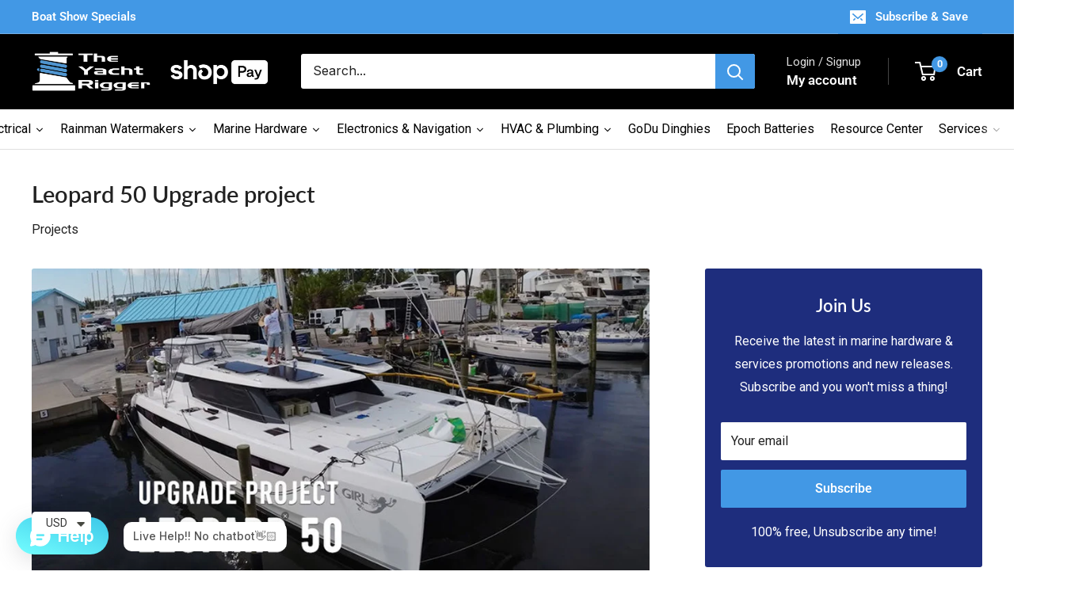

--- FILE ---
content_type: text/html; charset=utf-8
request_url: https://theyachtrigger.com/blogs/the-on-deck-channel/leopard-50-upgrade-project
body_size: 83045
content:
<!doctype html>

<html class="no-js" lang="en">
  <head>
    <meta charset="utf-8">
    <meta name="viewport" content="width=device-width, initial-scale=1.0, height=device-height, minimum-scale=1.0, maximum-scale=1.0">
    <meta name="theme-color" content="#4298e5">

    <title>Leopard 50 Upgrade project</title><meta name="description" content="We recently completed this extensive upgrade project on this beautiful 2023 Leopard 50. Check out these videos for a full walk through of the build-out experience and final walk-through with the upgrades completed. Upgrades include the following: 800ah 48V Victron Lithium battery bank 60000 BTU Termodynamica VRV Air co"><link rel="canonical" href="https://theyachtrigger.com/blogs/the-on-deck-channel/leopard-50-upgrade-project"><link rel="shortcut icon" href="//theyachtrigger.com/cdn/shop/files/fav_6b7c1cc8-add0-4a35-920c-9dfd10427fd0_96x96.png?v=1713801722" type="image/png"><link rel="preload" as="style" href="//theyachtrigger.com/cdn/shop/t/22/assets/theme.css?v=101353733777244337131719871075">
    <link rel="preload" as="script" href="//theyachtrigger.com/cdn/shop/t/22/assets/theme.js?v=100826050309035837771709201798">
    <link rel="preconnect" href="https://cdn.shopify.com">
    <link rel="preconnect" href="https://fonts.shopifycdn.com">
    <link rel="dns-prefetch" href="https://productreviews.shopifycdn.com">
    <link rel="dns-prefetch" href="https://ajax.googleapis.com">
    <link rel="dns-prefetch" href="https://maps.googleapis.com">
    <link rel="dns-prefetch" href="https://maps.gstatic.com">

    <meta property="og:type" content="article">
  <meta property="og:title" content="Leopard 50 Upgrade project"><meta property="og:image" content="http://theyachtrigger.com/cdn/shop/articles/leopard-50_f73256b6-8e70-4bd5-b6f9-38004fd403c9.jpg?v=1757700638">
    <meta property="og:image:secure_url" content="https://theyachtrigger.com/cdn/shop/articles/leopard-50_f73256b6-8e70-4bd5-b6f9-38004fd403c9.jpg?v=1757700638">
    <meta property="og:image:width" content="960">
    <meta property="og:image:height" content="508"><meta property="og:description" content="We recently completed this extensive upgrade project on this beautiful 2023 Leopard 50. Check out these videos for a full walk through of the build-out experience and final walk-through with the upgrades completed. Upgrades include the following: 800ah 48V Victron Lithium battery bank 60000 BTU Termodynamica VRV Air co"><meta property="og:url" content="https://theyachtrigger.com/blogs/the-on-deck-channel/leopard-50-upgrade-project">
<meta property="og:site_name" content="The Yacht Rigger"><meta name="twitter:card" content="summary"><meta name="twitter:title" content="Leopard 50 Upgrade project">
  <meta name="twitter:description" content="









We recently completed this extensive upgrade project on this beautiful 2023 Leopard 50.
Check out these videos for a full walk through of the build-out experience and final walk-through with the upgrades completed.










Upgrades include the following:

800ah 48V Victron Lithium battery bank
60000 BTU Termodynamica VRV Air conditioning system
120V SeawaterPro 40GPH Watermaker
15000w 48v Victron inverter charger
2x 5000w Victron Quattro Inverter Chargers
4000W Solar Array
Outdoor shower
Electric Galley
Custom Cabinetry
Refrigeration upgrades
Electronics upgrades





"><meta name="twitter:image" content="https://theyachtrigger.com/cdn/shop/articles/leopard-50_f73256b6-8e70-4bd5-b6f9-38004fd403c9_600x600_crop_center.jpg?v=1757700638">
    <link rel="preload" href="//theyachtrigger.com/cdn/fonts/lato/lato_n6.38d0e3b23b74a60f769c51d1df73fac96c580d59.woff2" as="font" type="font/woff2" crossorigin><link rel="preload" href="//theyachtrigger.com/cdn/fonts/roboto/roboto_n4.2019d890f07b1852f56ce63ba45b2db45d852cba.woff2" as="font" type="font/woff2" crossorigin><style>
  @font-face {
  font-family: Lato;
  font-weight: 600;
  font-style: normal;
  font-display: swap;
  src: url("//theyachtrigger.com/cdn/fonts/lato/lato_n6.38d0e3b23b74a60f769c51d1df73fac96c580d59.woff2") format("woff2"),
       url("//theyachtrigger.com/cdn/fonts/lato/lato_n6.3365366161bdcc36a3f97cfbb23954d8c4bf4079.woff") format("woff");
}

  @font-face {
  font-family: Roboto;
  font-weight: 400;
  font-style: normal;
  font-display: swap;
  src: url("//theyachtrigger.com/cdn/fonts/roboto/roboto_n4.2019d890f07b1852f56ce63ba45b2db45d852cba.woff2") format("woff2"),
       url("//theyachtrigger.com/cdn/fonts/roboto/roboto_n4.238690e0007583582327135619c5f7971652fa9d.woff") format("woff");
}

@font-face {
  font-family: Roboto;
  font-weight: 600;
  font-style: normal;
  font-display: swap;
  src: url("//theyachtrigger.com/cdn/fonts/roboto/roboto_n6.3d305d5382545b48404c304160aadee38c90ef9d.woff2") format("woff2"),
       url("//theyachtrigger.com/cdn/fonts/roboto/roboto_n6.bb37be020157f87e181e5489d5e9137ad60c47a2.woff") format("woff");
}

@font-face {
  font-family: Lato;
  font-weight: 600;
  font-style: italic;
  font-display: swap;
  src: url("//theyachtrigger.com/cdn/fonts/lato/lato_i6.ab357ee5069e0603c2899b31e2b8ae84c4a42a48.woff2") format("woff2"),
       url("//theyachtrigger.com/cdn/fonts/lato/lato_i6.3164fed79d7d987c1390528781c7c2f59ac7a746.woff") format("woff");
}


  @font-face {
  font-family: Roboto;
  font-weight: 700;
  font-style: normal;
  font-display: swap;
  src: url("//theyachtrigger.com/cdn/fonts/roboto/roboto_n7.f38007a10afbbde8976c4056bfe890710d51dec2.woff2") format("woff2"),
       url("//theyachtrigger.com/cdn/fonts/roboto/roboto_n7.94bfdd3e80c7be00e128703d245c207769d763f9.woff") format("woff");
}

  @font-face {
  font-family: Roboto;
  font-weight: 400;
  font-style: italic;
  font-display: swap;
  src: url("//theyachtrigger.com/cdn/fonts/roboto/roboto_i4.57ce898ccda22ee84f49e6b57ae302250655e2d4.woff2") format("woff2"),
       url("//theyachtrigger.com/cdn/fonts/roboto/roboto_i4.b21f3bd061cbcb83b824ae8c7671a82587b264bf.woff") format("woff");
}

  @font-face {
  font-family: Roboto;
  font-weight: 700;
  font-style: italic;
  font-display: swap;
  src: url("//theyachtrigger.com/cdn/fonts/roboto/roboto_i7.7ccaf9410746f2c53340607c42c43f90a9005937.woff2") format("woff2"),
       url("//theyachtrigger.com/cdn/fonts/roboto/roboto_i7.49ec21cdd7148292bffea74c62c0df6e93551516.woff") format("woff");
}


  :root {
    --default-text-font-size : 15px;
    --base-text-font-size    : 16px;
    --heading-font-family    : Lato, sans-serif;
    --heading-font-weight    : 600;
    --heading-font-style     : normal;
    --text-font-family       : Roboto, sans-serif;
    --text-font-weight       : 400;
    --text-font-style        : normal;
    --text-font-bolder-weight: 600;
    --text-link-decoration   : normal;

    --text-color               : #222222;
    --text-color-rgb           : 34, 34, 34;
    --heading-color            : #222222;
    --border-color             : #e0e0e0;
    --border-color-rgb         : 224, 224, 224;
    --form-border-color        : #d3d3d3;
    --accent-color             : #4298e5;
    --accent-color-rgb         : 66, 152, 229;
    --link-color               : #4298e5;
    --link-color-hover         : #1a72c0;
    --background               : #ffffff;
    --secondary-background     : #ffffff;
    --secondary-background-rgb : 255, 255, 255;
    --accent-background        : rgba(66, 152, 229, 0.08);

    --input-background: #ffffff;

    --error-color       : #f71b1b;
    --error-background  : rgba(247, 27, 27, 0.07);
    --success-color     : #48b448;
    --success-background: rgba(72, 180, 72, 0.11);

    --primary-button-background      : #4298e5;
    --primary-button-background-rgb  : 66, 152, 229;
    --primary-button-text-color      : #ffffff;
    --secondary-button-background    : #222222;
    --secondary-button-background-rgb: 34, 34, 34;
    --secondary-button-text-color    : #ffffff;

    --header-background      : #000000;
    --header-text-color      : #ffffff;
    --header-light-text-color: #e0e0e0;
    --header-border-color    : rgba(224, 224, 224, 0.3);
    --header-accent-color    : #4298e5;

    --footer-background-color:    #000000;
    --footer-heading-text-color:  #f5f5f5;
    --footer-body-text-color:     #f5f5f5;
    --footer-body-text-color-rgb: 245, 245, 245;
    --footer-accent-color:        #4298e5;
    --footer-accent-color-rgb:    66, 152, 229;
    --footer-border:              none;
    
    --flickity-arrow-color: #adadad;--product-on-sale-accent           : #ee0000;
    --product-on-sale-accent-rgb       : 238, 0, 0;
    --product-on-sale-color            : #ffffff;
    --product-in-stock-color           : #008a00;
    --product-low-stock-color          : #ee0000;
    --product-sold-out-color           : #d1d1d4;
    --product-custom-label-1-background: #ff6128;
    --product-custom-label-1-color     : #ffffff;
    --product-custom-label-2-background: #a95ebe;
    --product-custom-label-2-color     : #ffffff;
    --product-review-star-color        : #ffb647;

    --mobile-container-gutter : 20px;
    --desktop-container-gutter: 40px;

    /* Shopify related variables */
    --payment-terms-background-color: #ffffff;
  }
</style>

<script>
  // IE11 does not have support for CSS variables, so we have to polyfill them
  if (!(((window || {}).CSS || {}).supports && window.CSS.supports('(--a: 0)'))) {
    const script = document.createElement('script');
    script.type = 'text/javascript';
    script.src = 'https://cdn.jsdelivr.net/npm/css-vars-ponyfill@2';
    script.onload = function() {
      cssVars({});
    };

    document.getElementsByTagName('head')[0].appendChild(script);
  }
</script>


    <script>window.performance && window.performance.mark && window.performance.mark('shopify.content_for_header.start');</script><meta name="google-site-verification" content="H44jRAYbWZ0EHGXE6Kc1mRv6uwPVWrJGoQHGjttaaoU">
<meta id="shopify-digital-wallet" name="shopify-digital-wallet" content="/62490444032/digital_wallets/dialog">
<meta name="shopify-checkout-api-token" content="1edfe29ac190fa937e1109d788b090ef">
<link rel="alternate" type="application/atom+xml" title="Feed" href="/blogs/the-on-deck-channel.atom" />
<script async="async" src="/checkouts/internal/preloads.js?locale=en-US"></script>
<link rel="preconnect" href="https://shop.app" crossorigin="anonymous">
<script async="async" src="https://shop.app/checkouts/internal/preloads.js?locale=en-US&shop_id=62490444032" crossorigin="anonymous"></script>
<script id="apple-pay-shop-capabilities" type="application/json">{"shopId":62490444032,"countryCode":"US","currencyCode":"USD","merchantCapabilities":["supports3DS"],"merchantId":"gid:\/\/shopify\/Shop\/62490444032","merchantName":"The Yacht Rigger","requiredBillingContactFields":["postalAddress","email"],"requiredShippingContactFields":["postalAddress","email"],"shippingType":"shipping","supportedNetworks":["visa","masterCard"],"total":{"type":"pending","label":"The Yacht Rigger","amount":"1.00"},"shopifyPaymentsEnabled":true,"supportsSubscriptions":true}</script>
<script id="shopify-features" type="application/json">{"accessToken":"1edfe29ac190fa937e1109d788b090ef","betas":["rich-media-storefront-analytics"],"domain":"theyachtrigger.com","predictiveSearch":true,"shopId":62490444032,"locale":"en"}</script>
<script>var Shopify = Shopify || {};
Shopify.shop = "gulf-nautical.myshopify.com";
Shopify.locale = "en";
Shopify.currency = {"active":"USD","rate":"1.0"};
Shopify.country = "US";
Shopify.theme = {"name":"Warehouse Updated","id":140472647936,"schema_name":"Warehouse","schema_version":"5.1.0","theme_store_id":871,"role":"main"};
Shopify.theme.handle = "null";
Shopify.theme.style = {"id":null,"handle":null};
Shopify.cdnHost = "theyachtrigger.com/cdn";
Shopify.routes = Shopify.routes || {};
Shopify.routes.root = "/";</script>
<script type="module">!function(o){(o.Shopify=o.Shopify||{}).modules=!0}(window);</script>
<script>!function(o){function n(){var o=[];function n(){o.push(Array.prototype.slice.apply(arguments))}return n.q=o,n}var t=o.Shopify=o.Shopify||{};t.loadFeatures=n(),t.autoloadFeatures=n()}(window);</script>
<script>
  window.ShopifyPay = window.ShopifyPay || {};
  window.ShopifyPay.apiHost = "shop.app\/pay";
  window.ShopifyPay.redirectState = null;
</script>
<script id="shop-js-analytics" type="application/json">{"pageType":"article"}</script>
<script defer="defer" async type="module" src="//theyachtrigger.com/cdn/shopifycloud/shop-js/modules/v2/client.init-shop-cart-sync_BT-GjEfc.en.esm.js"></script>
<script defer="defer" async type="module" src="//theyachtrigger.com/cdn/shopifycloud/shop-js/modules/v2/chunk.common_D58fp_Oc.esm.js"></script>
<script defer="defer" async type="module" src="//theyachtrigger.com/cdn/shopifycloud/shop-js/modules/v2/chunk.modal_xMitdFEc.esm.js"></script>
<script type="module">
  await import("//theyachtrigger.com/cdn/shopifycloud/shop-js/modules/v2/client.init-shop-cart-sync_BT-GjEfc.en.esm.js");
await import("//theyachtrigger.com/cdn/shopifycloud/shop-js/modules/v2/chunk.common_D58fp_Oc.esm.js");
await import("//theyachtrigger.com/cdn/shopifycloud/shop-js/modules/v2/chunk.modal_xMitdFEc.esm.js");

  window.Shopify.SignInWithShop?.initShopCartSync?.({"fedCMEnabled":true,"windoidEnabled":true});

</script>
<script>
  window.Shopify = window.Shopify || {};
  if (!window.Shopify.featureAssets) window.Shopify.featureAssets = {};
  window.Shopify.featureAssets['shop-js'] = {"shop-cart-sync":["modules/v2/client.shop-cart-sync_DZOKe7Ll.en.esm.js","modules/v2/chunk.common_D58fp_Oc.esm.js","modules/v2/chunk.modal_xMitdFEc.esm.js"],"init-fed-cm":["modules/v2/client.init-fed-cm_B6oLuCjv.en.esm.js","modules/v2/chunk.common_D58fp_Oc.esm.js","modules/v2/chunk.modal_xMitdFEc.esm.js"],"shop-cash-offers":["modules/v2/client.shop-cash-offers_D2sdYoxE.en.esm.js","modules/v2/chunk.common_D58fp_Oc.esm.js","modules/v2/chunk.modal_xMitdFEc.esm.js"],"shop-login-button":["modules/v2/client.shop-login-button_QeVjl5Y3.en.esm.js","modules/v2/chunk.common_D58fp_Oc.esm.js","modules/v2/chunk.modal_xMitdFEc.esm.js"],"pay-button":["modules/v2/client.pay-button_DXTOsIq6.en.esm.js","modules/v2/chunk.common_D58fp_Oc.esm.js","modules/v2/chunk.modal_xMitdFEc.esm.js"],"shop-button":["modules/v2/client.shop-button_DQZHx9pm.en.esm.js","modules/v2/chunk.common_D58fp_Oc.esm.js","modules/v2/chunk.modal_xMitdFEc.esm.js"],"avatar":["modules/v2/client.avatar_BTnouDA3.en.esm.js"],"init-windoid":["modules/v2/client.init-windoid_CR1B-cfM.en.esm.js","modules/v2/chunk.common_D58fp_Oc.esm.js","modules/v2/chunk.modal_xMitdFEc.esm.js"],"init-shop-for-new-customer-accounts":["modules/v2/client.init-shop-for-new-customer-accounts_C_vY_xzh.en.esm.js","modules/v2/client.shop-login-button_QeVjl5Y3.en.esm.js","modules/v2/chunk.common_D58fp_Oc.esm.js","modules/v2/chunk.modal_xMitdFEc.esm.js"],"init-shop-email-lookup-coordinator":["modules/v2/client.init-shop-email-lookup-coordinator_BI7n9ZSv.en.esm.js","modules/v2/chunk.common_D58fp_Oc.esm.js","modules/v2/chunk.modal_xMitdFEc.esm.js"],"init-shop-cart-sync":["modules/v2/client.init-shop-cart-sync_BT-GjEfc.en.esm.js","modules/v2/chunk.common_D58fp_Oc.esm.js","modules/v2/chunk.modal_xMitdFEc.esm.js"],"shop-toast-manager":["modules/v2/client.shop-toast-manager_DiYdP3xc.en.esm.js","modules/v2/chunk.common_D58fp_Oc.esm.js","modules/v2/chunk.modal_xMitdFEc.esm.js"],"init-customer-accounts":["modules/v2/client.init-customer-accounts_D9ZNqS-Q.en.esm.js","modules/v2/client.shop-login-button_QeVjl5Y3.en.esm.js","modules/v2/chunk.common_D58fp_Oc.esm.js","modules/v2/chunk.modal_xMitdFEc.esm.js"],"init-customer-accounts-sign-up":["modules/v2/client.init-customer-accounts-sign-up_iGw4briv.en.esm.js","modules/v2/client.shop-login-button_QeVjl5Y3.en.esm.js","modules/v2/chunk.common_D58fp_Oc.esm.js","modules/v2/chunk.modal_xMitdFEc.esm.js"],"shop-follow-button":["modules/v2/client.shop-follow-button_CqMgW2wH.en.esm.js","modules/v2/chunk.common_D58fp_Oc.esm.js","modules/v2/chunk.modal_xMitdFEc.esm.js"],"checkout-modal":["modules/v2/client.checkout-modal_xHeaAweL.en.esm.js","modules/v2/chunk.common_D58fp_Oc.esm.js","modules/v2/chunk.modal_xMitdFEc.esm.js"],"shop-login":["modules/v2/client.shop-login_D91U-Q7h.en.esm.js","modules/v2/chunk.common_D58fp_Oc.esm.js","modules/v2/chunk.modal_xMitdFEc.esm.js"],"lead-capture":["modules/v2/client.lead-capture_BJmE1dJe.en.esm.js","modules/v2/chunk.common_D58fp_Oc.esm.js","modules/v2/chunk.modal_xMitdFEc.esm.js"],"payment-terms":["modules/v2/client.payment-terms_Ci9AEqFq.en.esm.js","modules/v2/chunk.common_D58fp_Oc.esm.js","modules/v2/chunk.modal_xMitdFEc.esm.js"]};
</script>
<script>(function() {
  var isLoaded = false;
  function asyncLoad() {
    if (isLoaded) return;
    isLoaded = true;
    var urls = ["https:\/\/chimpstatic.com\/mcjs-connected\/js\/users\/eb23e2ec282e2f17cb572cb41\/71e85b84d9f2173a7b57720fa.js?shop=gulf-nautical.myshopify.com","\/\/d1liekpayvooaz.cloudfront.net\/apps\/customizery\/customizery.js?shop=gulf-nautical.myshopify.com","https:\/\/static2.rapidsearch.dev\/resultpage.js?shop=gulf-nautical.myshopify.com"];
    for (var i = 0; i < urls.length; i++) {
      var s = document.createElement('script');
      s.type = 'text/javascript';
      s.async = true;
      s.src = urls[i];
      var x = document.getElementsByTagName('script')[0];
      x.parentNode.insertBefore(s, x);
    }
  };
  if(window.attachEvent) {
    window.attachEvent('onload', asyncLoad);
  } else {
    window.addEventListener('load', asyncLoad, false);
  }
})();</script>
<script id="__st">var __st={"a":62490444032,"offset":-18000,"reqid":"f4c3b663-58d5-4130-9e8d-1a77f32fd8b3-1769111030","pageurl":"theyachtrigger.com\/blogs\/the-on-deck-channel\/leopard-50-upgrade-project","s":"articles-589129351424","u":"f4ab187eca4e","p":"article","rtyp":"article","rid":589129351424};</script>
<script>window.ShopifyPaypalV4VisibilityTracking = true;</script>
<script id="captcha-bootstrap">!function(){'use strict';const t='contact',e='account',n='new_comment',o=[[t,t],['blogs',n],['comments',n],[t,'customer']],c=[[e,'customer_login'],[e,'guest_login'],[e,'recover_customer_password'],[e,'create_customer']],r=t=>t.map((([t,e])=>`form[action*='/${t}']:not([data-nocaptcha='true']) input[name='form_type'][value='${e}']`)).join(','),a=t=>()=>t?[...document.querySelectorAll(t)].map((t=>t.form)):[];function s(){const t=[...o],e=r(t);return a(e)}const i='password',u='form_key',d=['recaptcha-v3-token','g-recaptcha-response','h-captcha-response',i],f=()=>{try{return window.sessionStorage}catch{return}},m='__shopify_v',_=t=>t.elements[u];function p(t,e,n=!1){try{const o=window.sessionStorage,c=JSON.parse(o.getItem(e)),{data:r}=function(t){const{data:e,action:n}=t;return t[m]||n?{data:e,action:n}:{data:t,action:n}}(c);for(const[e,n]of Object.entries(r))t.elements[e]&&(t.elements[e].value=n);n&&o.removeItem(e)}catch(o){console.error('form repopulation failed',{error:o})}}const l='form_type',E='cptcha';function T(t){t.dataset[E]=!0}const w=window,h=w.document,L='Shopify',v='ce_forms',y='captcha';let A=!1;((t,e)=>{const n=(g='f06e6c50-85a8-45c8-87d0-21a2b65856fe',I='https://cdn.shopify.com/shopifycloud/storefront-forms-hcaptcha/ce_storefront_forms_captcha_hcaptcha.v1.5.2.iife.js',D={infoText:'Protected by hCaptcha',privacyText:'Privacy',termsText:'Terms'},(t,e,n)=>{const o=w[L][v],c=o.bindForm;if(c)return c(t,g,e,D).then(n);var r;o.q.push([[t,g,e,D],n]),r=I,A||(h.body.append(Object.assign(h.createElement('script'),{id:'captcha-provider',async:!0,src:r})),A=!0)});var g,I,D;w[L]=w[L]||{},w[L][v]=w[L][v]||{},w[L][v].q=[],w[L][y]=w[L][y]||{},w[L][y].protect=function(t,e){n(t,void 0,e),T(t)},Object.freeze(w[L][y]),function(t,e,n,w,h,L){const[v,y,A,g]=function(t,e,n){const i=e?o:[],u=t?c:[],d=[...i,...u],f=r(d),m=r(i),_=r(d.filter((([t,e])=>n.includes(e))));return[a(f),a(m),a(_),s()]}(w,h,L),I=t=>{const e=t.target;return e instanceof HTMLFormElement?e:e&&e.form},D=t=>v().includes(t);t.addEventListener('submit',(t=>{const e=I(t);if(!e)return;const n=D(e)&&!e.dataset.hcaptchaBound&&!e.dataset.recaptchaBound,o=_(e),c=g().includes(e)&&(!o||!o.value);(n||c)&&t.preventDefault(),c&&!n&&(function(t){try{if(!f())return;!function(t){const e=f();if(!e)return;const n=_(t);if(!n)return;const o=n.value;o&&e.removeItem(o)}(t);const e=Array.from(Array(32),(()=>Math.random().toString(36)[2])).join('');!function(t,e){_(t)||t.append(Object.assign(document.createElement('input'),{type:'hidden',name:u})),t.elements[u].value=e}(t,e),function(t,e){const n=f();if(!n)return;const o=[...t.querySelectorAll(`input[type='${i}']`)].map((({name:t})=>t)),c=[...d,...o],r={};for(const[a,s]of new FormData(t).entries())c.includes(a)||(r[a]=s);n.setItem(e,JSON.stringify({[m]:1,action:t.action,data:r}))}(t,e)}catch(e){console.error('failed to persist form',e)}}(e),e.submit())}));const S=(t,e)=>{t&&!t.dataset[E]&&(n(t,e.some((e=>e===t))),T(t))};for(const o of['focusin','change'])t.addEventListener(o,(t=>{const e=I(t);D(e)&&S(e,y())}));const B=e.get('form_key'),M=e.get(l),P=B&&M;t.addEventListener('DOMContentLoaded',(()=>{const t=y();if(P)for(const e of t)e.elements[l].value===M&&p(e,B);[...new Set([...A(),...v().filter((t=>'true'===t.dataset.shopifyCaptcha))])].forEach((e=>S(e,t)))}))}(h,new URLSearchParams(w.location.search),n,t,e,['guest_login'])})(!0,!0)}();</script>
<script integrity="sha256-4kQ18oKyAcykRKYeNunJcIwy7WH5gtpwJnB7kiuLZ1E=" data-source-attribution="shopify.loadfeatures" defer="defer" src="//theyachtrigger.com/cdn/shopifycloud/storefront/assets/storefront/load_feature-a0a9edcb.js" crossorigin="anonymous"></script>
<script crossorigin="anonymous" defer="defer" src="//theyachtrigger.com/cdn/shopifycloud/storefront/assets/shopify_pay/storefront-65b4c6d7.js?v=20250812"></script>
<script data-source-attribution="shopify.dynamic_checkout.dynamic.init">var Shopify=Shopify||{};Shopify.PaymentButton=Shopify.PaymentButton||{isStorefrontPortableWallets:!0,init:function(){window.Shopify.PaymentButton.init=function(){};var t=document.createElement("script");t.src="https://theyachtrigger.com/cdn/shopifycloud/portable-wallets/latest/portable-wallets.en.js",t.type="module",document.head.appendChild(t)}};
</script>
<script data-source-attribution="shopify.dynamic_checkout.buyer_consent">
  function portableWalletsHideBuyerConsent(e){var t=document.getElementById("shopify-buyer-consent"),n=document.getElementById("shopify-subscription-policy-button");t&&n&&(t.classList.add("hidden"),t.setAttribute("aria-hidden","true"),n.removeEventListener("click",e))}function portableWalletsShowBuyerConsent(e){var t=document.getElementById("shopify-buyer-consent"),n=document.getElementById("shopify-subscription-policy-button");t&&n&&(t.classList.remove("hidden"),t.removeAttribute("aria-hidden"),n.addEventListener("click",e))}window.Shopify?.PaymentButton&&(window.Shopify.PaymentButton.hideBuyerConsent=portableWalletsHideBuyerConsent,window.Shopify.PaymentButton.showBuyerConsent=portableWalletsShowBuyerConsent);
</script>
<script data-source-attribution="shopify.dynamic_checkout.cart.bootstrap">document.addEventListener("DOMContentLoaded",(function(){function t(){return document.querySelector("shopify-accelerated-checkout-cart, shopify-accelerated-checkout")}if(t())Shopify.PaymentButton.init();else{new MutationObserver((function(e,n){t()&&(Shopify.PaymentButton.init(),n.disconnect())})).observe(document.body,{childList:!0,subtree:!0})}}));
</script>
<script id='scb4127' type='text/javascript' async='' src='https://theyachtrigger.com/cdn/shopifycloud/privacy-banner/storefront-banner.js'></script><link id="shopify-accelerated-checkout-styles" rel="stylesheet" media="screen" href="https://theyachtrigger.com/cdn/shopifycloud/portable-wallets/latest/accelerated-checkout-backwards-compat.css" crossorigin="anonymous">
<style id="shopify-accelerated-checkout-cart">
        #shopify-buyer-consent {
  margin-top: 1em;
  display: inline-block;
  width: 100%;
}

#shopify-buyer-consent.hidden {
  display: none;
}

#shopify-subscription-policy-button {
  background: none;
  border: none;
  padding: 0;
  text-decoration: underline;
  font-size: inherit;
  cursor: pointer;
}

#shopify-subscription-policy-button::before {
  box-shadow: none;
}

      </style>

<script>window.performance && window.performance.mark && window.performance.mark('shopify.content_for_header.end');</script>

    <link rel="stylesheet" href="//theyachtrigger.com/cdn/shop/t/22/assets/theme.css?v=101353733777244337131719871075">

    
  <script type="application/ld+json">
  {
    "@context": "https://schema.org",
    "@type": "BlogPosting",
    "mainEntityOfPage": "/blogs/the-on-deck-channel/leopard-50-upgrade-project",
    "articleSection": "The Yacht Rigger Blog",
    "keywords": "Projects",
    "headline": "Leopard 50 Upgrade project",
    "description": "We recently completed this extensive upgrade project on this beautiful 2023 Leopard 50. Check out these videos for a full walk through of the build-out...",
    "dateCreated": "2024-04-19T07:58:56",
    "datePublished": "2024-06-13T17:52:43",
    "dateModified": "2024-06-13T17:52:43",
    "image": {
      "@type": "ImageObject",
      "url": "https://theyachtrigger.com/cdn/shop/articles/leopard-50_f73256b6-8e70-4bd5-b6f9-38004fd403c9.jpg?v=1757700638&width=1024",
      "image": "https://theyachtrigger.com/cdn/shop/articles/leopard-50_f73256b6-8e70-4bd5-b6f9-38004fd403c9.jpg?v=1757700638&width=1024",
      "name": "Leopard 50 Upgrade project",
      "width": "1024",
      "height": "1024"
    },
    "author": {
      "@type": "Person",
      "name": "web @ The Yacht Rigger",
      "givenName": "web",
      "familyName": "@ The Yacht Rigger"
    },
    "publisher": {
      "@type": "Organization",
      "name": "The Yacht Rigger"
    },
    "commentCount": 0,
    "comment": []
  }
  </script>



  <script type="application/ld+json">
  {
    "@context": "https://schema.org",
    "@type": "BreadcrumbList",
  "itemListElement": [{
      "@type": "ListItem",
      "position": 1,
      "name": "Home",
      "item": "https://theyachtrigger.com"
    },{
          "@type": "ListItem",
          "position": 2,
          "name": "The Yacht Rigger Blog",
          "item": "https://theyachtrigger.com/blogs/the-on-deck-channel"
        }, {
          "@type": "ListItem",
          "position": 3,
          "name": "The Yacht Rigger Blog",
          "item": "https://theyachtrigger.com/blogs/the-on-deck-channel/leopard-50-upgrade-project"
        }]
  }
  </script>



    <script>
      // This allows to expose several variables to the global scope, to be used in scripts
      window.theme = {
        pageType: "article",
        cartCount: 0,
        moneyFormat: "\u003cspan class=money\u003e${{amount}}\u003c\/span\u003e",
        moneyWithCurrencyFormat: "\u003cspan class=money\u003e${{amount}} USD\u003c\/span\u003e",
        currencyCodeEnabled: false,
        showDiscount: true,
        discountMode: "percentage",
        cartType: "drawer"
      };

      window.routes = {
        rootUrl: "\/",
        rootUrlWithoutSlash: '',
        cartUrl: "\/cart",
        cartAddUrl: "\/cart\/add",
        cartChangeUrl: "\/cart\/change",
        searchUrl: "\/search",
        productRecommendationsUrl: "\/recommendations\/products"
      };

      window.languages = {
        productRegularPrice: "Regular price",
        productSalePrice: "Sale price",
        collectionOnSaleLabel: "Save {{savings}}",
        productFormUnavailable: "Unavailable",
        productFormAddToCart: "Add to cart",
        productFormPreOrder: "Pre-order",
        productFormSoldOut: "Sold out",
        productAdded: "Product has been added to your cart",
        productAddedShort: "Added!",
        shippingEstimatorNoResults: "No shipping could be found for your address.",
        shippingEstimatorOneResult: "There is one shipping rate for your address:",
        shippingEstimatorMultipleResults: "There are {{count}} shipping rates for your address:",
        shippingEstimatorErrors: "There are some errors:"
      };

      document.documentElement.className = document.documentElement.className.replace('no-js', 'js');
    </script><script src="//theyachtrigger.com/cdn/shop/t/22/assets/theme.js?v=100826050309035837771709201798" defer></script>
    <script src="//theyachtrigger.com/cdn/shop/t/22/assets/custom.js?v=102476495355921946141709201798" defer></script><script>
        (function () {
          window.onpageshow = function() {
            // We force re-freshing the cart content onpageshow, as most browsers will serve a cache copy when hitting the
            // back button, which cause staled data
            document.documentElement.dispatchEvent(new CustomEvent('cart:refresh', {
              bubbles: true,
              detail: {scrollToTop: false}
            }));
          };
        })();
      </script><!-- Google Tag Manager -->
<script>(function(w,d,s,l,i){w[l]=w[l]||[];w[l].push({'gtm.start':
new Date().getTime(),event:'gtm.js'});var f=d.getElementsByTagName(s)[0],
j=d.createElement(s),dl=l!='dataLayer'?'&l='+l:'';j.async=true;j.src=
'https://www.googletagmanager.com/gtm.js?id='+i+dl;f.parentNode.insertBefore(j,f);
})(window,document,'script','dataLayer','GTM-PW59FZRH');</script>
<!-- End Google Tag Manager -->

  























































































































































































































































































































































































































































































































































































  

<script>
  document.addEventListener("DOMContentLoaded", function(event) {
    const style = document.getElementById('wsg-custom-style');
    if (typeof window.isWsgCustomer != "undefined" && isWsgCustomer) {
      style.innerHTML = `
        ${style.innerHTML} 
        /* A friend of hideWsg - this will _show_ only for wsg customers. Add class to an element to use */
        .showWsg {
          display: unset;
        }
        /* wholesale only CSS */
        .additional-checkout-buttons, .shopify-payment-button {
          display: none !important;
        }
        .wsg-proxy-container select {
          background-color: 
          ${
        document.querySelector('input').style.backgroundColor
          ? document.querySelector('input').style.backgroundColor
          : 'white'
        } !important;
        }
      `;
    } else {
      style.innerHTML = `
        ${style.innerHTML}
        /* Add CSS rules here for NOT wsg customers - great to hide elements from retail when we can't access the code driving the element */
        
      `;
    }

    if (typeof window.embedButtonBg !== undefined && typeof window.embedButtonText !== undefined && window.embedButtonBg !== window.embedButtonText) {
      style.innerHTML = `
        ${style.innerHTML}
        .wsg-button-fix {
          background: ${embedButtonBg} !important;
          border-color: ${embedButtonBg} !important;
          color: ${embedButtonText} !important;
        }
      `;
    }

    // =========================
    //         CUSTOM JS
    // ==========================
    if (document.querySelector(".wsg-proxy-container")) {
      initNodeObserver(wsgCustomJs);
    }
  })

  function wsgCustomJs() {

    // update button classes
    const button = document.querySelectorAll(".wsg-button-fix");
    let buttonClass = "xxButtonClassesHerexx";
    buttonClass = buttonClass.split(" ");
    for (let i = 0; i < button.length; i++) {
      button[i].classList.add(... buttonClass);
    }

    // wsgCustomJs window placeholder
    // update secondary btn color on proxy cart
    if (document.getElementById("wsg-checkout-one")) {
      const checkoutButton = document.getElementById("wsg-checkout-one");
      let wsgBtnColor = window.getComputedStyle(checkoutButton).backgroundColor;
      let wsgBtnBackground = "none";
      let wsgBtnBorder = "thin solid " + wsgBtnColor;
      let wsgBtnPadding = window.getComputedStyle(checkoutButton).padding;
      let spofBtn = document.querySelectorAll(".spof-btn");
      for (let i = 0; i < spofBtn.length; i++) {
        spofBtn[i].style.background = wsgBtnBackground;
        spofBtn[i].style.color = wsgBtnColor;
        spofBtn[i].style.border = wsgBtnBorder;
        spofBtn[i].style.padding = wsgBtnPadding;
      }
    }

    // update Quick Order Form label
    if (typeof window.embedSPOFLabel != "undefined" && embedSPOFLabel) {
      document.querySelectorAll(".spof-btn").forEach(function(spofBtn) {
        spofBtn.removeAttribute("data-translation-selector");
        spofBtn.innerHTML = embedSPOFLabel;
      });
    }
  }

  function initNodeObserver(onChangeNodeCallback) {

    // Select the node that will be observed for mutations
    const targetNode = document.querySelector(".wsg-proxy-container");

    // Options for the observer (which mutations to observe)
    const config = {
      attributes: true,
      childList: true,
      subtree: true
    };

    // Callback function to execute when mutations are observed
    const callback = function(mutationsList, observer) {
      for (const mutation of mutationsList) {
        if (mutation.type === 'childList') {
          onChangeNodeCallback();
          observer.disconnect();
        }
      }
    };

    // Create an observer instance linked to the callback function
    const observer = new MutationObserver(callback);

    // Start observing the target node for configured mutations
    observer.observe(targetNode, config);
  }
</script>


<style id="wsg-custom-style">
  /* A friend of hideWsg - this will _show_ only for wsg customers. Add class to an element to use */
  .showWsg {
    display: none;
  }
  /* Signup/login */
  #wsg-signup select,
  #wsg-signup input,
  #wsg-signup textarea {
    height: 46px;
    border: thin solid #d1d1d1;
    padding: 6px 10px;
  }
  #wsg-signup textarea {
    min-height: 100px;
  }
  .wsg-login-input {
    height: 46px;
    border: thin solid #d1d1d1;
    padding: 6px 10px;
  }
  #wsg-signup select {
  }
/*   Quick Order Form */
  .wsg-table td {
    border: none;
    min-width: 150px;
  }
  .wsg-table tr {
    border-bottom: thin solid #d1d1d1; 
    border-left: none;
  }
  .wsg-table input[type="number"] {
    border: thin solid #d1d1d1;
    padding: 5px 15px;
    min-height: 42px;
  }
  #wsg-spof-link a {
    text-decoration: inherit;
    color: inherit;
  }
  .wsg-proxy-container {
    margin-top: 0% !important;
  }
  @media screen and (max-width:768px){
    .wsg-proxy-container .wsg-table input[type="number"] {
        max-width: 80%; 
    }
    .wsg-center img {
      width: 50px !important;
    }
    .wsg-variant-price-area {
      min-width: 70px !important;
    }
  }
  /* Submit button */
  #wsg-cart-update{
    padding: 8px 10px;
    min-height: 45px;
    max-width: 100% !important;
  }
  .wsg-table {
    background: inherit !important;
  }
  .wsg-spof-container-main {
    background: inherit !important;
  }
  /* General fixes */
  .wsg-hide-prices {
    opacity: 0;
  }
  .wsg-ws-only .button {
    margin: 0;
  }
</style>
  


  <script type="text/javascript">
    window.RapidSearchAdmin = false;
  </script>




<!-- BEGIN app block: shopify://apps/blockify-fraud-filter/blocks/app_embed/2e3e0ba5-0e70-447a-9ec5-3bf76b5ef12e --> 
 
 
    <script>
        window.blockifyShopIdentifier = "gulf-nautical.myshopify.com";
        window.ipBlockerMetafields = "{\"showOverlayByPass\":false,\"disableSpyExtensions\":false,\"blockUnknownBots\":false,\"activeApp\":true,\"blockByMetafield\":false,\"visitorAnalytic\":true,\"showWatermark\":true}";
        window.blockifyRules = null;
        window.ipblockerBlockTemplate = "{\"customCss\":\"#blockify---container{--bg-blockify: #fff;position:relative}#blockify---container::after{content:'';position:absolute;inset:0;background-repeat:no-repeat !important;background-size:cover !important;background:var(--bg-blockify);z-index:0}#blockify---container #blockify---container__inner{display:flex;flex-direction:column;align-items:center;position:relative;z-index:1}#blockify---container #blockify---container__inner #blockify-block-content{display:flex;flex-direction:column;align-items:center;text-align:center}#blockify---container #blockify---container__inner #blockify-block-content #blockify-block-superTitle{display:none !important}#blockify---container #blockify---container__inner #blockify-block-content #blockify-block-title{font-size:313%;font-weight:bold;margin-top:1em}@media only screen and (min-width: 768px) and (max-width: 1199px){#blockify---container #blockify---container__inner #blockify-block-content #blockify-block-title{font-size:188%}}@media only screen and (max-width: 767px){#blockify---container #blockify---container__inner #blockify-block-content #blockify-block-title{font-size:107%}}#blockify---container #blockify---container__inner #blockify-block-content #blockify-block-description{font-size:125%;margin:1.5em;line-height:1.5}@media only screen and (min-width: 768px) and (max-width: 1199px){#blockify---container #blockify---container__inner #blockify-block-content #blockify-block-description{font-size:88%}}@media only screen and (max-width: 767px){#blockify---container #blockify---container__inner #blockify-block-content #blockify-block-description{font-size:107%}}#blockify---container #blockify---container__inner #blockify-block-content #blockify-block-description #blockify-block-text-blink{display:none !important}#blockify---container #blockify---container__inner #blockify-logo-block-image{position:relative;width:400px;height:auto;max-height:300px}@media only screen and (max-width: 767px){#blockify---container #blockify---container__inner #blockify-logo-block-image{width:200px}}#blockify---container #blockify---container__inner #blockify-logo-block-image::before{content:'';display:block;padding-bottom:56.2%}#blockify---container #blockify---container__inner #blockify-logo-block-image img{position:absolute;top:0;left:0;width:100%;height:100%;object-fit:contain}\\n\",\"logoImage\":{\"active\":true,\"value\":\"https:\/\/fraud.blockifyapp.com\/s\/api\/public\/assets\/default-thumbnail.png\",\"altText\":\"Red octagonal stop sign with a black hand symbol in the center, indicating a warning or prohibition\"},\"superTitle\":{\"active\":false,\"text\":\"403\",\"color\":\"#899df1\"},\"title\":{\"active\":true,\"text\":\"Access Denied\",\"color\":\"#000\"},\"description\":{\"active\":true,\"text\":\"The site owner may have set restrictions that prevent you from accessing the site. Please contact the site owner for access.\",\"color\":\"#000\"},\"background\":{\"active\":true,\"value\":\"#fff\",\"type\":\"1\",\"colorFrom\":null,\"colorTo\":null}}";

        
    </script>
<link href="https://cdn.shopify.com/extensions/019bde6c-6f74-71a0-9e52-4539429898f4/blockify-shopify-288/assets/blockify-embed.min.js" as="script" type="text/javascript" rel="preload"><link href="https://cdn.shopify.com/extensions/019bde6c-6f74-71a0-9e52-4539429898f4/blockify-shopify-288/assets/prevent-bypass-script.min.js" as="script" type="text/javascript" rel="preload">
<script type="text/javascript">
    window.blockifyBaseUrl = 'https://fraud.blockifyapp.com/s/api';
    window.blockifyPublicUrl = 'https://fraud.blockifyapp.com/s/api/public';
    window.bucketUrl = 'https://storage.synctrack.io/megamind-fraud';
    window.storefrontApiUrl  = 'https://fraud.blockifyapp.com/p/api';
</script>
<script type="text/javascript">
  window.blockifyChecking = true;
</script>
<script id="blockifyScriptByPass" type="text/javascript" src=https://cdn.shopify.com/extensions/019bde6c-6f74-71a0-9e52-4539429898f4/blockify-shopify-288/assets/prevent-bypass-script.min.js async></script>
<script id="blockifyScriptTag" type="text/javascript" src=https://cdn.shopify.com/extensions/019bde6c-6f74-71a0-9e52-4539429898f4/blockify-shopify-288/assets/blockify-embed.min.js async></script>


<!-- END app block --><!-- BEGIN app block: shopify://apps/wholesale-gorilla/blocks/wsg-header/c48d0487-dff9-41a4-94c8-ec6173fe8b8d -->

   
  















  <!-- check for wsg customer - this now downcases to compare so we are no longer concerned about case matching in tags -->


      
      
      
      
      
      <!-- ajax data -->
      
        
          
        
      
      <script>
        console.log("Wsg-header release 5.22.24")
        // here we need to check if we on a previw theme and set the shop config from the metafield
        
const wsgShopConfigMetafields = {
            
          
            
          
            
          
            
              shopConfig : {"btnClasses":"","hideDomElements":[".hideWsg","button[data-action='open-modal']"],"wsgPriceSelectors":{"productPrice":[".product-form__info-item .price",".product-form__info-content .price"],"collectionPrices":[".product-item__price-list .price"]},"autoInstall":false,"wsgAjax":false,"wsgMultiAjax":false,"wsgAjaxSettings":{"price":".mini-cart__price-list .price","linePrice":"","subtotal":".mini-cart__recap-price-line > span:nth-child(2)","checkoutBtn":"button[name='checkout']"},"buttonClasses":"","wsgSwatch":"","wsgAccountPageSelector":".nav-bar","wsgVolumeTable":".product-form-add-to-cart","excludedSections":[],"productSelectors":[".product-item"],"wsgQVSelector":["#modal-quick-view-template--17499434189056__main"],"fileList":[],"wsgVersion":6,"themeId":140472647936,"installing":false},
            
          
            
              shopConfig130888925440 : {"btnClasses":"","hideDomElements":[".hideWsg"],"wsgPriceSelectors":{"productPrice":[],"collectionPrices":[]},"autoInstall":true,"wsgMultiAjax":false,"wsgAjaxSettings":{"price":"","linePrice":"","subtotal":"","checkoutBtn":""},"wsgSwatch":"","wsgAccountPageSelector":"","wsgVolumeTable":"","excludedSections":[],"productSelectors":[],"wsgQVSelector":[""],"fileList":[],"wsgVersion":6,"themeId":130888925440},
            
          
            
              shopConfig137109471488 : {"btnClasses":"Button2","hideDomElements":[".hideWsg"],"wsgPriceSelectors":{"productPrice":[".price"],"collectionPrices":[".price"]},"autoInstall":true,"wsgMultiAjax":false,"wsgAjaxSettings":{"price":"","linePrice":".cart-drawer__product-price > div > span","subtotal":".cart-drawer__footer p","checkoutBtn":"[name='checkout']"},"wsgSwatch":".product-option__label","wsgAccountPageSelector":"h2","wsgVolumeTable":"div.product__prices","excludedSections":[],"productSelectors":[".product-card"],"wsgQVSelector":[".product__quickview"],"fileList":[],"wsgVersion":6,"themeId":137109471488},
            
          
            
              shopConfig140053840128 : {"btnClasses":"","hideDomElements":[".hideWsg"],"wsgPriceSelectors":{"productPrice":[".product-price"],"collectionPrices":[".price"]},"autoInstall":false,"wsgAjax":false,"wsgMultiAjax":false,"wsgAjaxSettings":{"price":"","linePrice":"","subtotal":"","checkoutBtn":""},"buttonClasses":"","wsgSwatch":"","wsgAccountPageSelector":".module-header h1","wsgVolumeTable":".product-form-add-to-cart","excludedSections":[],"productSelectors":[".list-item"],"wsgQVSelector":[],"fileList":[],"wsgVersion":6,"themeId":140053840128},
            
          
            
              shopConfig140472647936 : {"btnClasses":"","hideDomElements":[".hideWsg"],"wsgPriceSelectors":{"productPrice":[".product-price"],"collectionPrices":[".price"]},"autoInstall":false,"wsgAjax":false,"wsgMultiAjax":false,"wsgAjaxSettings":{"price":"","linePrice":"","subtotal":"","checkoutBtn":""},"buttonClasses":"","wsgSwatch":"","wsgAccountPageSelector":".module-header h1","wsgVolumeTable":".product-form-add-to-cart","excludedSections":[],"productSelectors":[".list-item"],"wsgQVSelector":[],"fileList":[],"wsgVersion":6,"themeId":140472647936},
            
          
}
        let wsgShopConfig = {"btnClasses":"","hideDomElements":[".hideWsg","button[data-action='open-modal']"],"wsgPriceSelectors":{"productPrice":[".product-form__info-item .price",".product-form__info-content .price"],"collectionPrices":[".product-item__price-list .price"]},"autoInstall":false,"wsgAjax":false,"wsgMultiAjax":false,"wsgAjaxSettings":{"price":".mini-cart__price-list .price","linePrice":"","subtotal":".mini-cart__recap-price-line > span:nth-child(2)","checkoutBtn":"button[name='checkout']"},"buttonClasses":"","wsgSwatch":"","wsgAccountPageSelector":".nav-bar","wsgVolumeTable":".product-form-add-to-cart","excludedSections":[],"productSelectors":[".product-item"],"wsgQVSelector":["#modal-quick-view-template--17499434189056__main"],"fileList":[],"wsgVersion":6,"themeId":140472647936,"installing":false};
        if (window.Shopify.theme.role !== 'main') {
          const wsgShopConfigUnpublishedTheme = wsgShopConfigMetafields[`shopConfig${window.Shopify.theme.id}`];
          if (wsgShopConfigUnpublishedTheme) {
            wsgShopConfig = wsgShopConfigUnpublishedTheme;
          }
        }
        // ==========================================
        //      Set global liquid variables
        // ==========================================
        // general variables 1220
        var wsgVersion = 6.0;
        var wsgActive = true;
        // the permanent domain of the shop
        var shopPermanentDomain = 'gulf-nautical.myshopify.com';
        const wsgShopOrigin = 'https://theyachtrigger.com';
        const wsgThemeTemplate = 'article';
        //customer
        var isWsgCustomer = 
          false
        ;
        var wsgCustomerTags = null
        var wsgCustomerId = null
        // execution variables
        var wsgRunCollection;
        var wsgCollectionObserver;
        var wsgRunProduct;
        var wsgRunAccount;
        var wsgRunCart;
        var wsgRunSinglePage;
        var wsgRunSignup;
        var wsgRunSignupV2;
        var runProxy;
        // wsgData
        var wsgData = {"hostedStore":{"branding":{"isShowLogo":true,"shopName":"The Yacht Rigger"},"accountPage":{"title":"My Account"},"cartPage":{"description":"","title":"Your Cart"},"catalogPage":{"collections":[{"handle":"arco-zeus","id":"gid://shopify/Collection/412387213568","title":"Arco Zeus"},{"handle":"rainman-watermakers","id":"gid://shopify/Collection/403040928000","title":"Rainman Watermakers"}],"hideSoldOut":false,"imageAspectRatio":"adaptToImage","numberOfColumns":4,"productsPerPage":12},"spofPage":{"description":"","title":"Quick Order Form"},"colorSettings":{"background":"#FFFFFF","primaryColor":"#000000","secondaryColor":"#FFFFFF","textColor":"#000000"},"footer":{"privacyPolicy":false,"termsOfService":false},"bannerText":"You are logged in to your wholesale account"},"translations":{"custom":false,"enable":true,"language":"english","translateBasedOnMarket":true},"shop_preferences":{"cart":{"note":{"description":"<p><br></p>","isRequired":false},"poNumber":{"isRequired":true,"isShow":true},"termsAndConditions":{"isEnable":false,"text":""}},"exclusionsAndLocksSettings":{},"transitions":{"installedTransitions":true,"showTransitions":false},"retailPrice":{"enable":true,"label":" MSRP","lowerOpacity":true,"strikethrough":true},"autoBackorder":false,"checkInventory":true,"customWholesaleDiscountLabel":"","draftNotification":true,"exclusions":[],"hideExclusions":true,"marketSetting":false,"minOrder":-1,"showShipPartial":true,"taxLabel":"","taxRate":-1,"retailExclusionsStatus":"enabled","includeTaxInPriceRule":false},"page_styles":{"btnClasses":"","proxyMargin":0,"shipMargin":50},"volume_discounts":{"quantity_discounts":{"collections":[],"enabled":false,"products":[]},"settings":{"product_price_table":{},"custom_messages":{"custom_banner":{"banner_default":true,"banner_input":"Spend {{$}}, receive {{%}} off of your order."},"custom_success":{"success_default":true,"success_input":"Congratulations!  You received {{%}} off of your order!"}}},"discounts":[],"enabled":false},"shipping_rates":{"handlingFee":{"type":"flat","amount":-1,"percent":-1,"min":-1,"max":-1,"label":""},"itemReservationOnInternational":{"isEnabledCustomReservationTime":false,"isReserveInventory":false,"reserveInventoryDays":60},"internationalMsg":{"message":"Because you are outside of our home country we will calculate your shipping and send you an invoice shortly.","title":"Thank you for your order!"},"localPickup":{"fee":-1,"instructions":"","isEnabled":false,"locations":[],"minOrderPrice":0,"pickupTime":""},"localDelivery":{"isEnabled":true,"minOrderPrice":0},"autoApplyLowestRate":true,"customShippingRateLabel":"","deliveryTime":"","fixedPercent":-1,"flatRate":-1,"freeShippingMin":99999900,"ignoreAll":false,"ignoreCarrierRates":false,"ignoreShopifyFreeRates":false,"isIncludeLocalDeliveryInLowestRate":true,"redirectInternational":false,"useShopifyDefault":false},"single_page":{"collapseCollections":true,"isHideSPOFbtn":true,"isShowInventoryInfo":true,"isShowSku":true,"linkInCart":true,"menuAction":"exclude","message":"","spofButtonText":"Quick Order Form"},"net_orders":{"netRedirect":{"autoEmail":false,"message":"<p>Thank you for your order! As a valued Net Terms customer, your order has been placed on your account as agreed. Please ensure payment is made according to your terms to keep your account in good standing.</p><p><br></p><p>If you have any questions about your order, payment, or lead times, please contact our team. We appreciate your business and look forward to keeping you shipshape!</p><p><br></p><p>— The Yacht Rigger Team</p>","title":"Thank you for your order with The Yacht Rigger!"},"autoPending":true,"defaultPaymentTermsTemplateId":"","enabled":true,"isEnabledCustomReservationTime":false,"isReserveInventory":false,"netTag":"Net7","netTags":[],"reserveInventoryDays":60},"customer":{"signup":{"autoInvite":false,"autoTags":["Dealer"],"taxExempt":false},"loginMessage":"","accountMessage":"<p><br></p>","accountPendingTitle":"Account Created!","redirectMessage":"<p>We will be in contact with you shortly, our team will verify your application before activating your new wholesale account. Keep an eye on your email. As soon as your account is verified we will send you an email with a link to set up your password and start shopping.</p>"},"quantity":{"cart":{},"collections":[],"migratedToCurrent":true,"products":[]},"activeTags":["Dealer529","Victron-Dealer","DealerRainman","BlueWave60","BlueWave60","BlueWave30","BlueWave40","BlueWave20","RainmanDealer10","LineDealer30","LineDealer30","BlueWave45","BlueWave45","Everything10","Wholesalematching","Robline30","Dealer","Victron-Dealer20","SpreaderBoot","BlueWave50","Arco-Zeus","SouthernRopes40","SouthernRopes20","DoyleSouthernRopes"],"hideDrafts":[],"server_link":"https://www.wholesalegorilla.app/shop_assets/wsg-index.js","tier":"basic","updateShopAnalyticsJobId":4952,"isPauseShop":false,"installStatus":"complete"}
        var wsgTier = 'basic'
        // AJAX variables
        var wsgRunAjax;
        var wsgAjaxCart;
        // product variables
        var wsgCollectionsList = null
        var wsgProdData = null
        
          var wsgCurrentVariant = null;
        
        var wsgCheckRestrictedProd = false;
        // Market and tax variables
        var wsgShopCountryCode = "US";
        var wsgShopCountry = "United States"
        var wsgCustomerTaxExempt = null
        var wsgPricesIncludeTax = false
        var wsgCustomerSelectedMarket = {
          country: "United States",
          iso_code: "US"
        }
        var wsgPrimaryMarketCurrency = "USD";
        // money formatting
        var wsgMoneyFormat = "${{amount}}";
        // config variables
        var wsgAjaxSettings = wsgShopConfig.wsgAjaxSettings;
        var wsgSwatch = wsgShopConfig.wsgSwatch;
        var wsgPriceSelectors = wsgShopConfig.wsgPriceSelectors;
        var wsgVolumeTable = wsgShopConfig.wsgVolumeTable;
        var wsgUseLegacyCollection = wsgShopConfig.wsgUseLegacyCollection;
        var wsgQVSelector = wsgShopConfig.wsgQVSelector;
        var hideDomElements = wsgShopConfig.hideDomElements;
        // button color settings
        var embedButtonBg = '#4298e5';
        var embedButtonText = '#ffffff';
        // Quick Order Form Label settings
        var embedSPOFLabel = wsgData?.single_page?.spofButtonText || 'Quick Order Form';

        // Load WSG script
        (function() {
          var loadWsg = function(url, callback) {
            var script = document.createElement("script");
            script.type = "text/javascript";
            // If the browser is Internet Explorer.
            if (script.readyState) {
              script.onreadystatechange = function() {
                if (script.readyState == "loaded" || script.readyState == "complete") {
                  script.onreadystatechange = null;
                  callback();
                }
              };
            // For any other browser.
            } else {
              script.onload = function() {
                callback();
              };
            } script.src = url;
            document.getElementsByTagName("head")[0].appendChild(script);
          };
          loadWsg(wsgData.server_link + "?v=6", function() {})
        })();
        // Run appropriate WSG process
        // === PRODUCT===
        
        // === ACCOUNT ===
        
        // === SPOF ===
        
        // === COLLECTION ===
        // Run collection on all templates/pages if we're running the 5+ script
        
          wsgRunCollection = true;
        
        // === AJAX CART ===
        
          if (wsgAjaxSettings && (wsgAjaxSettings.price || wsgAjaxSettings.linePrice || wsgAjaxSettings.subtotal || wsgAjaxSettings.checkoutBtn)) {
            wsgRunAjax = true;
          }
        
        // === CART ===
        
      </script>
      

      
      
        
        
          
          
            
              <!-- BEGIN app snippet: wsg-exclusions --><script>
  const currentPageUrl = "https://theyachtrigger.com/blogs/the-on-deck-channel/leopard-50-upgrade-project";

  const wsgExclusionConfig = {
    currentPageUrl: currentPageUrl,
    customerTags: wsgCustomerTags,
    productExclusionTags: wsgData.shop_preferences.exclusions,
    tagsOverrideExclusions: wsgData.shop_preferences.tagsOverrideExclusions || [],
    isWsgCustomer: isWsgCustomer,
    //areas we do not want exclusions to run. edge cases, for example hidden products within the 'head' tag.  Any time weird parts of site are disappearing
    excludedSections: wsgShopConfig.excludedSections,
    //used to be col-item, usually product grid item. If a collection isn't repricing OR exclusions leaves gaps.  if you set this for 1, you have to set for all.
    productSelectors: wsgShopConfig.productSelectors // '.grid__item', '.predictive-search__list-item'
  }

  var loadExclusions = function (url, callback) {
    var script = document.createElement("script");
    script.setAttribute("defer", "")
    script.type = "text/javascript";

    // If the browser is Internet Explorer.
    if (script.readyState) {
      script.onreadystatechange = function () {
        if (script.readyState == "loaded" || script.readyState == "complete") {
          script.onreadystatechange = null;
          callback();
        }
      };
      // For any other browser.
    } else {
      script.onload = function () {
        callback();
      };
    }

    script.src = url;
    document.getElementsByTagName("head")[0].appendChild(script);
  };

  loadExclusions(wsgData.server_link.split("wsg-index.js")[0] + "wsg-exclusions.js?v=6", function () {
  })

</script><!-- END app snippet -->
            
          
        

        
        
        
        
        
        
          
        <link href="//cdn.shopify.com/extensions/019a7869-8cc2-7d4d-b9fd-e8ffc9cd6a21/shopify-extension-23/assets/wsg-embed.css" rel="stylesheet" type="text/css" media="all" />
      
      
<link href="//cdn.shopify.com/extensions/019a7869-8cc2-7d4d-b9fd-e8ffc9cd6a21/shopify-extension-23/assets/wsg-embed.css" rel="stylesheet" type="text/css" media="all" />

<!-- END app block --><!-- BEGIN app block: shopify://apps/optimonk-popup-cro-a-b-test/blocks/app-embed/0b488be1-fc0a-4fe6-8793-f2bef383dba8 -->
<script async src="https://onsite.optimonk.com/script.js?account=265332&origin=shopify-app-embed-block"></script>




<!-- END app block --><!-- BEGIN app block: shopify://apps/scrolly/blocks/app-embed-block/6834cf1c-7dfe-49db-850d-5e0d94ae2b72 -->
<script async src="https://app.getscrolly.com/get_script/?shop_url=gulf-nautical.myshopify.com"></script>


<!-- END app block --><!-- BEGIN app block: shopify://apps/judge-me-reviews/blocks/judgeme_core/61ccd3b1-a9f2-4160-9fe9-4fec8413e5d8 --><!-- Start of Judge.me Core -->






<link rel="dns-prefetch" href="https://cdnwidget.judge.me">
<link rel="dns-prefetch" href="https://cdn.judge.me">
<link rel="dns-prefetch" href="https://cdn1.judge.me">
<link rel="dns-prefetch" href="https://api.judge.me">

<script data-cfasync='false' class='jdgm-settings-script'>window.jdgmSettings={"pagination":5,"disable_web_reviews":false,"badge_no_review_text":"No reviews","badge_n_reviews_text":"{{ n }} review/reviews","hide_badge_preview_if_no_reviews":true,"badge_hide_text":false,"enforce_center_preview_badge":false,"widget_title":"Customer Reviews","widget_open_form_text":"Write a review","widget_close_form_text":"Cancel review","widget_refresh_page_text":"Refresh page","widget_summary_text":"Based on {{ number_of_reviews }} review/reviews","widget_no_review_text":"Be the first to write a review","widget_name_field_text":"Display name","widget_verified_name_field_text":"Verified Name (public)","widget_name_placeholder_text":"Display name","widget_required_field_error_text":"This field is required.","widget_email_field_text":"Email address","widget_verified_email_field_text":"Verified Email (private, can not be edited)","widget_email_placeholder_text":"Your email address","widget_email_field_error_text":"Please enter a valid email address.","widget_rating_field_text":"Rating","widget_review_title_field_text":"Review Title","widget_review_title_placeholder_text":"Give your review a title","widget_review_body_field_text":"Review content","widget_review_body_placeholder_text":"Start writing here...","widget_pictures_field_text":"Picture/Video (optional)","widget_submit_review_text":"Submit Review","widget_submit_verified_review_text":"Submit Verified Review","widget_submit_success_msg_with_auto_publish":"Thank you! Please refresh the page in a few moments to see your review. You can remove or edit your review by logging into \u003ca href='https://judge.me/login' target='_blank' rel='nofollow noopener'\u003eJudge.me\u003c/a\u003e","widget_submit_success_msg_no_auto_publish":"Thank you! Your review will be published as soon as it is approved by the shop admin. You can remove or edit your review by logging into \u003ca href='https://judge.me/login' target='_blank' rel='nofollow noopener'\u003eJudge.me\u003c/a\u003e","widget_show_default_reviews_out_of_total_text":"Showing {{ n_reviews_shown }} out of {{ n_reviews }} reviews.","widget_show_all_link_text":"Show all","widget_show_less_link_text":"Show less","widget_author_said_text":"{{ reviewer_name }} said:","widget_days_text":"{{ n }} days ago","widget_weeks_text":"{{ n }} week/weeks ago","widget_months_text":"{{ n }} month/months ago","widget_years_text":"{{ n }} year/years ago","widget_yesterday_text":"Yesterday","widget_today_text":"Today","widget_replied_text":"\u003e\u003e {{ shop_name }} replied:","widget_read_more_text":"Read more","widget_reviewer_name_as_initial":"","widget_rating_filter_color":"#fbcd0a","widget_rating_filter_see_all_text":"See all reviews","widget_sorting_most_recent_text":"Most Recent","widget_sorting_highest_rating_text":"Highest Rating","widget_sorting_lowest_rating_text":"Lowest Rating","widget_sorting_with_pictures_text":"Only Pictures","widget_sorting_most_helpful_text":"Most Helpful","widget_open_question_form_text":"Ask a question","widget_reviews_subtab_text":"Reviews","widget_questions_subtab_text":"Questions","widget_question_label_text":"Question","widget_answer_label_text":"Answer","widget_question_placeholder_text":"Write your question here","widget_submit_question_text":"Submit Question","widget_question_submit_success_text":"Thank you for your question! We will notify you once it gets answered.","verified_badge_text":"Verified","verified_badge_bg_color":"","verified_badge_text_color":"","verified_badge_placement":"left-of-reviewer-name","widget_review_max_height":"","widget_hide_border":false,"widget_social_share":false,"widget_thumb":false,"widget_review_location_show":false,"widget_location_format":"country_only","all_reviews_include_out_of_store_products":true,"all_reviews_out_of_store_text":"(out of store)","all_reviews_pagination":100,"all_reviews_product_name_prefix_text":"about","enable_review_pictures":true,"enable_question_anwser":true,"widget_theme":"default","review_date_format":"mm/dd/yy","default_sort_method":"most-recent","widget_product_reviews_subtab_text":"Product Reviews","widget_shop_reviews_subtab_text":"Shop Reviews","widget_other_products_reviews_text":"Reviews for other products","widget_store_reviews_subtab_text":"Store reviews","widget_no_store_reviews_text":"This store hasn't received any reviews yet","widget_web_restriction_product_reviews_text":"This product hasn't received any reviews yet","widget_no_items_text":"No items found","widget_show_more_text":"Show more","widget_write_a_store_review_text":"Write a Store Review","widget_other_languages_heading":"Reviews in Other Languages","widget_translate_review_text":"Translate review to {{ language }}","widget_translating_review_text":"Translating...","widget_show_original_translation_text":"Show original ({{ language }})","widget_translate_review_failed_text":"Review couldn't be translated.","widget_translate_review_retry_text":"Retry","widget_translate_review_try_again_later_text":"Try again later","show_product_url_for_grouped_product":false,"widget_sorting_pictures_first_text":"Pictures First","show_pictures_on_all_rev_page_mobile":false,"show_pictures_on_all_rev_page_desktop":false,"floating_tab_hide_mobile_install_preference":false,"floating_tab_button_name":"★ Reviews","floating_tab_title":"Let customers speak for us","floating_tab_button_color":"","floating_tab_button_background_color":"","floating_tab_url":"","floating_tab_url_enabled":false,"floating_tab_tab_style":"text","all_reviews_text_badge_text":"Customers rate us {{ shop.metafields.judgeme.all_reviews_rating | round: 1 }}/5 based on {{ shop.metafields.judgeme.all_reviews_count }} reviews.","all_reviews_text_badge_text_branded_style":"{{ shop.metafields.judgeme.all_reviews_rating | round: 1 }} out of 5 stars based on {{ shop.metafields.judgeme.all_reviews_count }} reviews","is_all_reviews_text_badge_a_link":false,"show_stars_for_all_reviews_text_badge":false,"all_reviews_text_badge_url":"","all_reviews_text_style":"branded","all_reviews_text_color_style":"judgeme_brand_color","all_reviews_text_color":"#108474","all_reviews_text_show_jm_brand":true,"featured_carousel_show_header":true,"featured_carousel_title":"Let customers speak for us","testimonials_carousel_title":"Customers are saying","videos_carousel_title":"Real customer stories","cards_carousel_title":"Customers are saying","featured_carousel_count_text":"from {{ n }} reviews","featured_carousel_add_link_to_all_reviews_page":false,"featured_carousel_url":"","featured_carousel_show_images":true,"featured_carousel_autoslide_interval":5,"featured_carousel_arrows_on_the_sides":false,"featured_carousel_height":250,"featured_carousel_width":80,"featured_carousel_image_size":0,"featured_carousel_image_height":250,"featured_carousel_arrow_color":"#eeeeee","verified_count_badge_style":"branded","verified_count_badge_orientation":"horizontal","verified_count_badge_color_style":"judgeme_brand_color","verified_count_badge_color":"#108474","is_verified_count_badge_a_link":false,"verified_count_badge_url":"","verified_count_badge_show_jm_brand":true,"widget_rating_preset_default":5,"widget_first_sub_tab":"product-reviews","widget_show_histogram":true,"widget_histogram_use_custom_color":false,"widget_pagination_use_custom_color":false,"widget_star_use_custom_color":false,"widget_verified_badge_use_custom_color":false,"widget_write_review_use_custom_color":false,"picture_reminder_submit_button":"Upload Pictures","enable_review_videos":false,"mute_video_by_default":false,"widget_sorting_videos_first_text":"Videos First","widget_review_pending_text":"Pending","featured_carousel_items_for_large_screen":3,"social_share_options_order":"Facebook,Twitter","remove_microdata_snippet":true,"disable_json_ld":false,"enable_json_ld_products":false,"preview_badge_show_question_text":true,"preview_badge_no_question_text":"No questions","preview_badge_n_question_text":"{{ number_of_questions }} question/questions","qa_badge_show_icon":false,"qa_badge_position":"below","remove_judgeme_branding":false,"widget_add_search_bar":false,"widget_search_bar_placeholder":"Search","widget_sorting_verified_only_text":"Verified only","featured_carousel_theme":"default","featured_carousel_show_rating":true,"featured_carousel_show_title":true,"featured_carousel_show_body":true,"featured_carousel_show_date":false,"featured_carousel_show_reviewer":true,"featured_carousel_show_product":false,"featured_carousel_header_background_color":"#108474","featured_carousel_header_text_color":"#ffffff","featured_carousel_name_product_separator":"reviewed","featured_carousel_full_star_background":"#108474","featured_carousel_empty_star_background":"#dadada","featured_carousel_vertical_theme_background":"#f9fafb","featured_carousel_verified_badge_enable":true,"featured_carousel_verified_badge_color":"#108474","featured_carousel_border_style":"round","featured_carousel_review_line_length_limit":3,"featured_carousel_more_reviews_button_text":"Read more reviews","featured_carousel_view_product_button_text":"View product","all_reviews_page_load_reviews_on":"scroll","all_reviews_page_load_more_text":"Load More Reviews","disable_fb_tab_reviews":false,"enable_ajax_cdn_cache":false,"widget_advanced_speed_features":5,"widget_public_name_text":"displayed publicly like","default_reviewer_name":"John Smith","default_reviewer_name_has_non_latin":true,"widget_reviewer_anonymous":"Anonymous","medals_widget_title":"Judge.me Review Medals","medals_widget_background_color":"#f9fafb","medals_widget_position":"footer_all_pages","medals_widget_border_color":"#f9fafb","medals_widget_verified_text_position":"left","medals_widget_use_monochromatic_version":false,"medals_widget_elements_color":"#108474","show_reviewer_avatar":true,"widget_invalid_yt_video_url_error_text":"Not a YouTube video URL","widget_max_length_field_error_text":"Please enter no more than {0} characters.","widget_show_country_flag":false,"widget_show_collected_via_shop_app":true,"widget_verified_by_shop_badge_style":"light","widget_verified_by_shop_text":"Verified by Shop","widget_show_photo_gallery":false,"widget_load_with_code_splitting":true,"widget_ugc_install_preference":false,"widget_ugc_title":"Made by us, Shared by you","widget_ugc_subtitle":"Tag us to see your picture featured in our page","widget_ugc_arrows_color":"#ffffff","widget_ugc_primary_button_text":"Buy Now","widget_ugc_primary_button_background_color":"#108474","widget_ugc_primary_button_text_color":"#ffffff","widget_ugc_primary_button_border_width":"0","widget_ugc_primary_button_border_style":"none","widget_ugc_primary_button_border_color":"#108474","widget_ugc_primary_button_border_radius":"25","widget_ugc_secondary_button_text":"Load More","widget_ugc_secondary_button_background_color":"#ffffff","widget_ugc_secondary_button_text_color":"#108474","widget_ugc_secondary_button_border_width":"2","widget_ugc_secondary_button_border_style":"solid","widget_ugc_secondary_button_border_color":"#108474","widget_ugc_secondary_button_border_radius":"25","widget_ugc_reviews_button_text":"View Reviews","widget_ugc_reviews_button_background_color":"#ffffff","widget_ugc_reviews_button_text_color":"#108474","widget_ugc_reviews_button_border_width":"2","widget_ugc_reviews_button_border_style":"solid","widget_ugc_reviews_button_border_color":"#108474","widget_ugc_reviews_button_border_radius":"25","widget_ugc_reviews_button_link_to":"judgeme-reviews-page","widget_ugc_show_post_date":true,"widget_ugc_max_width":"800","widget_rating_metafield_value_type":true,"widget_primary_color":"#4298E5","widget_enable_secondary_color":false,"widget_secondary_color":"#edf5f5","widget_summary_average_rating_text":"{{ average_rating }} out of 5","widget_media_grid_title":"Customer photos \u0026 videos","widget_media_grid_see_more_text":"See more","widget_round_style":false,"widget_show_product_medals":true,"widget_verified_by_judgeme_text":"Verified by Judge.me","widget_show_store_medals":true,"widget_verified_by_judgeme_text_in_store_medals":"Verified by Judge.me","widget_media_field_exceed_quantity_message":"Sorry, we can only accept {{ max_media }} for one review.","widget_media_field_exceed_limit_message":"{{ file_name }} is too large, please select a {{ media_type }} less than {{ size_limit }}MB.","widget_review_submitted_text":"Review Submitted!","widget_question_submitted_text":"Question Submitted!","widget_close_form_text_question":"Cancel","widget_write_your_answer_here_text":"Write your answer here","widget_enabled_branded_link":true,"widget_show_collected_by_judgeme":true,"widget_reviewer_name_color":"","widget_write_review_text_color":"","widget_write_review_bg_color":"","widget_collected_by_judgeme_text":"collected by Judge.me","widget_pagination_type":"standard","widget_load_more_text":"Load More","widget_load_more_color":"#108474","widget_full_review_text":"Full Review","widget_read_more_reviews_text":"Read More Reviews","widget_read_questions_text":"Read Questions","widget_questions_and_answers_text":"Questions \u0026 Answers","widget_verified_by_text":"Verified by","widget_verified_text":"Verified","widget_number_of_reviews_text":"{{ number_of_reviews }} reviews","widget_back_button_text":"Back","widget_next_button_text":"Next","widget_custom_forms_filter_button":"Filters","custom_forms_style":"horizontal","widget_show_review_information":false,"how_reviews_are_collected":"How reviews are collected?","widget_show_review_keywords":false,"widget_gdpr_statement":"How we use your data: We'll only contact you about the review you left, and only if necessary. By submitting your review, you agree to Judge.me's \u003ca href='https://judge.me/terms' target='_blank' rel='nofollow noopener'\u003eterms\u003c/a\u003e, \u003ca href='https://judge.me/privacy' target='_blank' rel='nofollow noopener'\u003eprivacy\u003c/a\u003e and \u003ca href='https://judge.me/content-policy' target='_blank' rel='nofollow noopener'\u003econtent\u003c/a\u003e policies.","widget_multilingual_sorting_enabled":false,"widget_translate_review_content_enabled":false,"widget_translate_review_content_method":"manual","popup_widget_review_selection":"automatically_with_pictures","popup_widget_round_border_style":true,"popup_widget_show_title":true,"popup_widget_show_body":true,"popup_widget_show_reviewer":false,"popup_widget_show_product":true,"popup_widget_show_pictures":true,"popup_widget_use_review_picture":true,"popup_widget_show_on_home_page":true,"popup_widget_show_on_product_page":true,"popup_widget_show_on_collection_page":true,"popup_widget_show_on_cart_page":true,"popup_widget_position":"bottom_left","popup_widget_first_review_delay":5,"popup_widget_duration":5,"popup_widget_interval":5,"popup_widget_review_count":5,"popup_widget_hide_on_mobile":true,"review_snippet_widget_round_border_style":true,"review_snippet_widget_card_color":"#FFFFFF","review_snippet_widget_slider_arrows_background_color":"#FFFFFF","review_snippet_widget_slider_arrows_color":"#000000","review_snippet_widget_star_color":"#108474","show_product_variant":false,"all_reviews_product_variant_label_text":"Variant: ","widget_show_verified_branding":true,"widget_ai_summary_title":"Customers say","widget_ai_summary_disclaimer":"AI-powered review summary based on recent customer reviews","widget_show_ai_summary":false,"widget_show_ai_summary_bg":false,"widget_show_review_title_input":true,"redirect_reviewers_invited_via_email":"review_widget","request_store_review_after_product_review":false,"request_review_other_products_in_order":false,"review_form_color_scheme":"default","review_form_corner_style":"square","review_form_star_color":{},"review_form_text_color":"#333333","review_form_background_color":"#ffffff","review_form_field_background_color":"#fafafa","review_form_button_color":{},"review_form_button_text_color":"#ffffff","review_form_modal_overlay_color":"#000000","review_content_screen_title_text":"How would you rate this product?","review_content_introduction_text":"We would love it if you would share a bit about your experience.","store_review_form_title_text":"How would you rate this store?","store_review_form_introduction_text":"We would love it if you would share a bit about your experience.","show_review_guidance_text":true,"one_star_review_guidance_text":"Poor","five_star_review_guidance_text":"Great","customer_information_screen_title_text":"About you","customer_information_introduction_text":"Please tell us more about you.","custom_questions_screen_title_text":"Your experience in more detail","custom_questions_introduction_text":"Here are a few questions to help us understand more about your experience.","review_submitted_screen_title_text":"Thanks for your review!","review_submitted_screen_thank_you_text":"We are processing it and it will appear on the store soon.","review_submitted_screen_email_verification_text":"Please confirm your email by clicking the link we just sent you. This helps us keep reviews authentic.","review_submitted_request_store_review_text":"Would you like to share your experience of shopping with us?","review_submitted_review_other_products_text":"Would you like to review these products?","store_review_screen_title_text":"Would you like to share your experience of shopping with us?","store_review_introduction_text":"We value your feedback and use it to improve. Please share any thoughts or suggestions you have.","reviewer_media_screen_title_picture_text":"Share a picture","reviewer_media_introduction_picture_text":"Upload a photo to support your review.","reviewer_media_screen_title_video_text":"Share a video","reviewer_media_introduction_video_text":"Upload a video to support your review.","reviewer_media_screen_title_picture_or_video_text":"Share a picture or video","reviewer_media_introduction_picture_or_video_text":"Upload a photo or video to support your review.","reviewer_media_youtube_url_text":"Paste your Youtube URL here","advanced_settings_next_step_button_text":"Next","advanced_settings_close_review_button_text":"Close","modal_write_review_flow":false,"write_review_flow_required_text":"Required","write_review_flow_privacy_message_text":"We respect your privacy.","write_review_flow_anonymous_text":"Post review as anonymous","write_review_flow_visibility_text":"This won't be visible to other customers.","write_review_flow_multiple_selection_help_text":"Select as many as you like","write_review_flow_single_selection_help_text":"Select one option","write_review_flow_required_field_error_text":"This field is required","write_review_flow_invalid_email_error_text":"Please enter a valid email address","write_review_flow_max_length_error_text":"Max. {{ max_length }} characters.","write_review_flow_media_upload_text":"\u003cb\u003eClick to upload\u003c/b\u003e or drag and drop","write_review_flow_gdpr_statement":"We'll only contact you about your review if necessary. By submitting your review, you agree to our \u003ca href='https://judge.me/terms' target='_blank' rel='nofollow noopener'\u003eterms and conditions\u003c/a\u003e and \u003ca href='https://judge.me/privacy' target='_blank' rel='nofollow noopener'\u003eprivacy policy\u003c/a\u003e.","rating_only_reviews_enabled":false,"show_negative_reviews_help_screen":false,"new_review_flow_help_screen_rating_threshold":3,"negative_review_resolution_screen_title_text":"Tell us more","negative_review_resolution_text":"Your experience matters to us. If there were issues with your purchase, we're here to help. Feel free to reach out to us, we'd love the opportunity to make things right.","negative_review_resolution_button_text":"Contact us","negative_review_resolution_proceed_with_review_text":"Leave a review","negative_review_resolution_subject":"Issue with purchase from {{ shop_name }}.{{ order_name }}","preview_badge_collection_page_install_status":false,"widget_review_custom_css":"","preview_badge_custom_css":"","preview_badge_stars_count":"5-stars","featured_carousel_custom_css":"","floating_tab_custom_css":"","all_reviews_widget_custom_css":"","medals_widget_custom_css":"","verified_badge_custom_css":"","all_reviews_text_custom_css":"","transparency_badges_collected_via_store_invite":false,"transparency_badges_from_another_provider":false,"transparency_badges_collected_from_store_visitor":false,"transparency_badges_collected_by_verified_review_provider":false,"transparency_badges_earned_reward":true,"transparency_badges_collected_via_store_invite_text":"Review collected via store invitation","transparency_badges_from_another_provider_text":"Review collected from another provider","transparency_badges_collected_from_store_visitor_text":"Review collected from a store visitor","transparency_badges_written_in_google_text":"Review written in Google","transparency_badges_written_in_etsy_text":"Review written in Etsy","transparency_badges_written_in_shop_app_text":"Review written in Shop App","transparency_badges_earned_reward_text":"Review earned a reward for future purchase","product_review_widget_per_page":10,"widget_store_review_label_text":"Review about the store","checkout_comment_extension_title_on_product_page":"Customer Comments","checkout_comment_extension_num_latest_comment_show":5,"checkout_comment_extension_format":"name_and_timestamp","checkout_comment_customer_name":"last_initial","checkout_comment_comment_notification":true,"preview_badge_collection_page_install_preference":false,"preview_badge_home_page_install_preference":false,"preview_badge_product_page_install_preference":false,"review_widget_install_preference":"","review_carousel_install_preference":false,"floating_reviews_tab_install_preference":"none","verified_reviews_count_badge_install_preference":false,"all_reviews_text_install_preference":false,"review_widget_best_location":false,"judgeme_medals_install_preference":false,"review_widget_revamp_enabled":false,"review_widget_qna_enabled":false,"review_widget_header_theme":"minimal","review_widget_widget_title_enabled":true,"review_widget_header_text_size":"medium","review_widget_header_text_weight":"regular","review_widget_average_rating_style":"compact","review_widget_bar_chart_enabled":true,"review_widget_bar_chart_type":"numbers","review_widget_bar_chart_style":"standard","review_widget_expanded_media_gallery_enabled":false,"review_widget_reviews_section_theme":"standard","review_widget_image_style":"thumbnails","review_widget_review_image_ratio":"square","review_widget_stars_size":"medium","review_widget_verified_badge":"standard_text","review_widget_review_title_text_size":"medium","review_widget_review_text_size":"medium","review_widget_review_text_length":"medium","review_widget_number_of_columns_desktop":3,"review_widget_carousel_transition_speed":5,"review_widget_custom_questions_answers_display":"always","review_widget_button_text_color":"#FFFFFF","review_widget_text_color":"#000000","review_widget_lighter_text_color":"#7B7B7B","review_widget_corner_styling":"soft","review_widget_review_word_singular":"review","review_widget_review_word_plural":"reviews","review_widget_voting_label":"Helpful?","review_widget_shop_reply_label":"Reply from {{ shop_name }}:","review_widget_filters_title":"Filters","qna_widget_question_word_singular":"Question","qna_widget_question_word_plural":"Questions","qna_widget_answer_reply_label":"Answer from {{ answerer_name }}:","qna_content_screen_title_text":"Ask a question about this product","qna_widget_question_required_field_error_text":"Please enter your question.","qna_widget_flow_gdpr_statement":"We'll only contact you about your question if necessary. By submitting your question, you agree to our \u003ca href='https://judge.me/terms' target='_blank' rel='nofollow noopener'\u003eterms and conditions\u003c/a\u003e and \u003ca href='https://judge.me/privacy' target='_blank' rel='nofollow noopener'\u003eprivacy policy\u003c/a\u003e.","qna_widget_question_submitted_text":"Thanks for your question!","qna_widget_close_form_text_question":"Close","qna_widget_question_submit_success_text":"We’ll notify you by email when your question is answered.","all_reviews_widget_v2025_enabled":false,"all_reviews_widget_v2025_header_theme":"default","all_reviews_widget_v2025_widget_title_enabled":true,"all_reviews_widget_v2025_header_text_size":"medium","all_reviews_widget_v2025_header_text_weight":"regular","all_reviews_widget_v2025_average_rating_style":"compact","all_reviews_widget_v2025_bar_chart_enabled":true,"all_reviews_widget_v2025_bar_chart_type":"numbers","all_reviews_widget_v2025_bar_chart_style":"standard","all_reviews_widget_v2025_expanded_media_gallery_enabled":false,"all_reviews_widget_v2025_show_store_medals":true,"all_reviews_widget_v2025_show_photo_gallery":true,"all_reviews_widget_v2025_show_review_keywords":false,"all_reviews_widget_v2025_show_ai_summary":false,"all_reviews_widget_v2025_show_ai_summary_bg":false,"all_reviews_widget_v2025_add_search_bar":false,"all_reviews_widget_v2025_default_sort_method":"most-recent","all_reviews_widget_v2025_reviews_per_page":10,"all_reviews_widget_v2025_reviews_section_theme":"default","all_reviews_widget_v2025_image_style":"thumbnails","all_reviews_widget_v2025_review_image_ratio":"square","all_reviews_widget_v2025_stars_size":"medium","all_reviews_widget_v2025_verified_badge":"bold_badge","all_reviews_widget_v2025_review_title_text_size":"medium","all_reviews_widget_v2025_review_text_size":"medium","all_reviews_widget_v2025_review_text_length":"medium","all_reviews_widget_v2025_number_of_columns_desktop":3,"all_reviews_widget_v2025_carousel_transition_speed":5,"all_reviews_widget_v2025_custom_questions_answers_display":"always","all_reviews_widget_v2025_show_product_variant":false,"all_reviews_widget_v2025_show_reviewer_avatar":true,"all_reviews_widget_v2025_reviewer_name_as_initial":"","all_reviews_widget_v2025_review_location_show":false,"all_reviews_widget_v2025_location_format":"","all_reviews_widget_v2025_show_country_flag":false,"all_reviews_widget_v2025_verified_by_shop_badge_style":"light","all_reviews_widget_v2025_social_share":false,"all_reviews_widget_v2025_social_share_options_order":"Facebook,Twitter,LinkedIn,Pinterest","all_reviews_widget_v2025_pagination_type":"standard","all_reviews_widget_v2025_button_text_color":"#FFFFFF","all_reviews_widget_v2025_text_color":"#000000","all_reviews_widget_v2025_lighter_text_color":"#7B7B7B","all_reviews_widget_v2025_corner_styling":"soft","all_reviews_widget_v2025_title":"Customer reviews","all_reviews_widget_v2025_ai_summary_title":"Customers say about this store","all_reviews_widget_v2025_no_review_text":"Be the first to write a review","platform":"shopify","branding_url":"https://app.judge.me/reviews/stores/theyachtrigger.com","branding_text":"Powered by Judge.me","locale":"en","reply_name":"The Yacht Rigger","widget_version":"3.0","footer":true,"autopublish":false,"review_dates":true,"enable_custom_form":false,"shop_use_review_site":true,"shop_locale":"en","enable_multi_locales_translations":true,"show_review_title_input":true,"review_verification_email_status":"always","can_be_branded":true,"reply_name_text":"The Yacht Rigger"};</script> <style class='jdgm-settings-style'>.jdgm-xx{left:0}:root{--jdgm-primary-color: #4298E5;--jdgm-secondary-color: rgba(66,152,229,0.1);--jdgm-star-color: #4298E5;--jdgm-write-review-text-color: white;--jdgm-write-review-bg-color: #4298E5;--jdgm-paginate-color: #4298E5;--jdgm-border-radius: 0;--jdgm-reviewer-name-color: #4298E5}.jdgm-histogram__bar-content{background-color:#4298E5}.jdgm-rev[data-verified-buyer=true] .jdgm-rev__icon.jdgm-rev__icon:after,.jdgm-rev__buyer-badge.jdgm-rev__buyer-badge{color:white;background-color:#4298E5}.jdgm-review-widget--small .jdgm-gallery.jdgm-gallery .jdgm-gallery__thumbnail-link:nth-child(8) .jdgm-gallery__thumbnail-wrapper.jdgm-gallery__thumbnail-wrapper:before{content:"See more"}@media only screen and (min-width: 768px){.jdgm-gallery.jdgm-gallery .jdgm-gallery__thumbnail-link:nth-child(8) .jdgm-gallery__thumbnail-wrapper.jdgm-gallery__thumbnail-wrapper:before{content:"See more"}}.jdgm-prev-badge[data-average-rating='0.00']{display:none !important}.jdgm-author-all-initials{display:none !important}.jdgm-author-last-initial{display:none !important}.jdgm-rev-widg__title{visibility:hidden}.jdgm-rev-widg__summary-text{visibility:hidden}.jdgm-prev-badge__text{visibility:hidden}.jdgm-rev__prod-link-prefix:before{content:'about'}.jdgm-rev__variant-label:before{content:'Variant: '}.jdgm-rev__out-of-store-text:before{content:'(out of store)'}@media only screen and (min-width: 768px){.jdgm-rev__pics .jdgm-rev_all-rev-page-picture-separator,.jdgm-rev__pics .jdgm-rev__product-picture{display:none}}@media only screen and (max-width: 768px){.jdgm-rev__pics .jdgm-rev_all-rev-page-picture-separator,.jdgm-rev__pics .jdgm-rev__product-picture{display:none}}.jdgm-preview-badge[data-template="product"]{display:none !important}.jdgm-preview-badge[data-template="collection"]{display:none !important}.jdgm-preview-badge[data-template="index"]{display:none !important}.jdgm-review-widget[data-from-snippet="true"]{display:none !important}.jdgm-verified-count-badget[data-from-snippet="true"]{display:none !important}.jdgm-carousel-wrapper[data-from-snippet="true"]{display:none !important}.jdgm-all-reviews-text[data-from-snippet="true"]{display:none !important}.jdgm-medals-section[data-from-snippet="true"]{display:none !important}.jdgm-ugc-media-wrapper[data-from-snippet="true"]{display:none !important}.jdgm-rev__transparency-badge[data-badge-type="review_collected_via_store_invitation"]{display:none !important}.jdgm-rev__transparency-badge[data-badge-type="review_collected_from_another_provider"]{display:none !important}.jdgm-rev__transparency-badge[data-badge-type="review_collected_from_store_visitor"]{display:none !important}.jdgm-rev__transparency-badge[data-badge-type="review_written_in_etsy"]{display:none !important}.jdgm-rev__transparency-badge[data-badge-type="review_written_in_google_business"]{display:none !important}.jdgm-rev__transparency-badge[data-badge-type="review_written_in_shop_app"]{display:none !important}.jdgm-review-snippet-widget .jdgm-rev-snippet-widget__cards-container .jdgm-rev-snippet-card{border-radius:8px;background:#fff}.jdgm-review-snippet-widget .jdgm-rev-snippet-widget__cards-container .jdgm-rev-snippet-card__rev-rating .jdgm-star{color:#108474}.jdgm-review-snippet-widget .jdgm-rev-snippet-widget__prev-btn,.jdgm-review-snippet-widget .jdgm-rev-snippet-widget__next-btn{border-radius:50%;background:#fff}.jdgm-review-snippet-widget .jdgm-rev-snippet-widget__prev-btn>svg,.jdgm-review-snippet-widget .jdgm-rev-snippet-widget__next-btn>svg{fill:#000}.jdgm-full-rev-modal.rev-snippet-widget .jm-mfp-container .jm-mfp-content,.jdgm-full-rev-modal.rev-snippet-widget .jm-mfp-container .jdgm-full-rev__icon,.jdgm-full-rev-modal.rev-snippet-widget .jm-mfp-container .jdgm-full-rev__pic-img,.jdgm-full-rev-modal.rev-snippet-widget .jm-mfp-container .jdgm-full-rev__reply{border-radius:8px}.jdgm-full-rev-modal.rev-snippet-widget .jm-mfp-container .jdgm-full-rev[data-verified-buyer="true"] .jdgm-full-rev__icon::after{border-radius:8px}.jdgm-full-rev-modal.rev-snippet-widget .jm-mfp-container .jdgm-full-rev .jdgm-rev__buyer-badge{border-radius:calc( 8px / 2 )}.jdgm-full-rev-modal.rev-snippet-widget .jm-mfp-container .jdgm-full-rev .jdgm-full-rev__replier::before{content:'The Yacht Rigger'}.jdgm-full-rev-modal.rev-snippet-widget .jm-mfp-container .jdgm-full-rev .jdgm-full-rev__product-button{border-radius:calc( 8px * 6 )}
</style> <style class='jdgm-settings-style'></style>

  
  
  
  <style class='jdgm-miracle-styles'>
  @-webkit-keyframes jdgm-spin{0%{-webkit-transform:rotate(0deg);-ms-transform:rotate(0deg);transform:rotate(0deg)}100%{-webkit-transform:rotate(359deg);-ms-transform:rotate(359deg);transform:rotate(359deg)}}@keyframes jdgm-spin{0%{-webkit-transform:rotate(0deg);-ms-transform:rotate(0deg);transform:rotate(0deg)}100%{-webkit-transform:rotate(359deg);-ms-transform:rotate(359deg);transform:rotate(359deg)}}@font-face{font-family:'JudgemeStar';src:url("[data-uri]") format("woff");font-weight:normal;font-style:normal}.jdgm-star{font-family:'JudgemeStar';display:inline !important;text-decoration:none !important;padding:0 4px 0 0 !important;margin:0 !important;font-weight:bold;opacity:1;-webkit-font-smoothing:antialiased;-moz-osx-font-smoothing:grayscale}.jdgm-star:hover{opacity:1}.jdgm-star:last-of-type{padding:0 !important}.jdgm-star.jdgm--on:before{content:"\e000"}.jdgm-star.jdgm--off:before{content:"\e001"}.jdgm-star.jdgm--half:before{content:"\e002"}.jdgm-widget *{margin:0;line-height:1.4;-webkit-box-sizing:border-box;-moz-box-sizing:border-box;box-sizing:border-box;-webkit-overflow-scrolling:touch}.jdgm-hidden{display:none !important;visibility:hidden !important}.jdgm-temp-hidden{display:none}.jdgm-spinner{width:40px;height:40px;margin:auto;border-radius:50%;border-top:2px solid #eee;border-right:2px solid #eee;border-bottom:2px solid #eee;border-left:2px solid #ccc;-webkit-animation:jdgm-spin 0.8s infinite linear;animation:jdgm-spin 0.8s infinite linear}.jdgm-prev-badge{display:block !important}

</style>


  
  
   


<script data-cfasync='false' class='jdgm-script'>
!function(e){window.jdgm=window.jdgm||{},jdgm.CDN_HOST="https://cdnwidget.judge.me/",jdgm.CDN_HOST_ALT="https://cdn2.judge.me/cdn/widget_frontend/",jdgm.API_HOST="https://api.judge.me/",jdgm.CDN_BASE_URL="https://cdn.shopify.com/extensions/019be6a6-320f-7c73-92c7-4f8bef39e89f/judgeme-extensions-312/assets/",
jdgm.docReady=function(d){(e.attachEvent?"complete"===e.readyState:"loading"!==e.readyState)?
setTimeout(d,0):e.addEventListener("DOMContentLoaded",d)},jdgm.loadCSS=function(d,t,o,a){
!o&&jdgm.loadCSS.requestedUrls.indexOf(d)>=0||(jdgm.loadCSS.requestedUrls.push(d),
(a=e.createElement("link")).rel="stylesheet",a.class="jdgm-stylesheet",a.media="nope!",
a.href=d,a.onload=function(){this.media="all",t&&setTimeout(t)},e.body.appendChild(a))},
jdgm.loadCSS.requestedUrls=[],jdgm.loadJS=function(e,d){var t=new XMLHttpRequest;
t.onreadystatechange=function(){4===t.readyState&&(Function(t.response)(),d&&d(t.response))},
t.open("GET",e),t.onerror=function(){if(e.indexOf(jdgm.CDN_HOST)===0&&jdgm.CDN_HOST_ALT!==jdgm.CDN_HOST){var f=e.replace(jdgm.CDN_HOST,jdgm.CDN_HOST_ALT);jdgm.loadJS(f,d)}},t.send()},jdgm.docReady((function(){(window.jdgmLoadCSS||e.querySelectorAll(
".jdgm-widget, .jdgm-all-reviews-page").length>0)&&(jdgmSettings.widget_load_with_code_splitting?
parseFloat(jdgmSettings.widget_version)>=3?jdgm.loadCSS(jdgm.CDN_HOST+"widget_v3/base.css"):
jdgm.loadCSS(jdgm.CDN_HOST+"widget/base.css"):jdgm.loadCSS(jdgm.CDN_HOST+"shopify_v2.css"),
jdgm.loadJS(jdgm.CDN_HOST+"loa"+"der.js"))}))}(document);
</script>
<noscript><link rel="stylesheet" type="text/css" media="all" href="https://cdnwidget.judge.me/shopify_v2.css"></noscript>

<!-- BEGIN app snippet: theme_fix_tags --><script>
  (function() {
    var jdgmThemeFixes = null;
    if (!jdgmThemeFixes) return;
    var thisThemeFix = jdgmThemeFixes[Shopify.theme.id];
    if (!thisThemeFix) return;

    if (thisThemeFix.html) {
      document.addEventListener("DOMContentLoaded", function() {
        var htmlDiv = document.createElement('div');
        htmlDiv.classList.add('jdgm-theme-fix-html');
        htmlDiv.innerHTML = thisThemeFix.html;
        document.body.append(htmlDiv);
      });
    };

    if (thisThemeFix.css) {
      var styleTag = document.createElement('style');
      styleTag.classList.add('jdgm-theme-fix-style');
      styleTag.innerHTML = thisThemeFix.css;
      document.head.append(styleTag);
    };

    if (thisThemeFix.js) {
      var scriptTag = document.createElement('script');
      scriptTag.classList.add('jdgm-theme-fix-script');
      scriptTag.innerHTML = thisThemeFix.js;
      document.head.append(scriptTag);
    };
  })();
</script>
<!-- END app snippet -->
<!-- End of Judge.me Core -->



<!-- END app block --><!-- BEGIN app block: shopify://apps/pagefly-page-builder/blocks/app-embed/83e179f7-59a0-4589-8c66-c0dddf959200 -->

<!-- BEGIN app snippet: pagefly-cro-ab-testing-main -->







<script>
  ;(function () {
    const url = new URL(window.location)
    const viewParam = url.searchParams.get('view')
    if (viewParam && viewParam.includes('variant-pf-')) {
      url.searchParams.set('pf_v', viewParam)
      url.searchParams.delete('view')
      window.history.replaceState({}, '', url)
    }
  })()
</script>



<script type='module'>
  
  window.PAGEFLY_CRO = window.PAGEFLY_CRO || {}

  window.PAGEFLY_CRO['data_debug'] = {
    original_template_suffix: "",
    allow_ab_test: false,
    ab_test_start_time: 0,
    ab_test_end_time: 0,
    today_date_time: 1769111030000,
  }
  window.PAGEFLY_CRO['GA4'] = { enabled: false}
</script>

<!-- END app snippet -->








  <script src='https://cdn.shopify.com/extensions/019bb4f9-aed6-78a3-be91-e9d44663e6bf/pagefly-page-builder-215/assets/pagefly-helper.js' defer='defer'></script>

  <script src='https://cdn.shopify.com/extensions/019bb4f9-aed6-78a3-be91-e9d44663e6bf/pagefly-page-builder-215/assets/pagefly-general-helper.js' defer='defer'></script>

  <script src='https://cdn.shopify.com/extensions/019bb4f9-aed6-78a3-be91-e9d44663e6bf/pagefly-page-builder-215/assets/pagefly-snap-slider.js' defer='defer'></script>

  <script src='https://cdn.shopify.com/extensions/019bb4f9-aed6-78a3-be91-e9d44663e6bf/pagefly-page-builder-215/assets/pagefly-slideshow-v3.js' defer='defer'></script>

  <script src='https://cdn.shopify.com/extensions/019bb4f9-aed6-78a3-be91-e9d44663e6bf/pagefly-page-builder-215/assets/pagefly-slideshow-v4.js' defer='defer'></script>

  <script src='https://cdn.shopify.com/extensions/019bb4f9-aed6-78a3-be91-e9d44663e6bf/pagefly-page-builder-215/assets/pagefly-glider.js' defer='defer'></script>

  <script src='https://cdn.shopify.com/extensions/019bb4f9-aed6-78a3-be91-e9d44663e6bf/pagefly-page-builder-215/assets/pagefly-slideshow-v1-v2.js' defer='defer'></script>

  <script src='https://cdn.shopify.com/extensions/019bb4f9-aed6-78a3-be91-e9d44663e6bf/pagefly-page-builder-215/assets/pagefly-product-media.js' defer='defer'></script>

  <script src='https://cdn.shopify.com/extensions/019bb4f9-aed6-78a3-be91-e9d44663e6bf/pagefly-page-builder-215/assets/pagefly-product.js' defer='defer'></script>


<script id='pagefly-helper-data' type='application/json'>
  {
    "page_optimization": {
      "assets_prefetching": false
    },
    "elements_asset_mapper": {
      "Accordion": "https://cdn.shopify.com/extensions/019bb4f9-aed6-78a3-be91-e9d44663e6bf/pagefly-page-builder-215/assets/pagefly-accordion.js",
      "Accordion3": "https://cdn.shopify.com/extensions/019bb4f9-aed6-78a3-be91-e9d44663e6bf/pagefly-page-builder-215/assets/pagefly-accordion3.js",
      "CountDown": "https://cdn.shopify.com/extensions/019bb4f9-aed6-78a3-be91-e9d44663e6bf/pagefly-page-builder-215/assets/pagefly-countdown.js",
      "GMap1": "https://cdn.shopify.com/extensions/019bb4f9-aed6-78a3-be91-e9d44663e6bf/pagefly-page-builder-215/assets/pagefly-gmap.js",
      "GMap2": "https://cdn.shopify.com/extensions/019bb4f9-aed6-78a3-be91-e9d44663e6bf/pagefly-page-builder-215/assets/pagefly-gmap.js",
      "GMapBasicV2": "https://cdn.shopify.com/extensions/019bb4f9-aed6-78a3-be91-e9d44663e6bf/pagefly-page-builder-215/assets/pagefly-gmap.js",
      "GMapAdvancedV2": "https://cdn.shopify.com/extensions/019bb4f9-aed6-78a3-be91-e9d44663e6bf/pagefly-page-builder-215/assets/pagefly-gmap.js",
      "HTML.Video": "https://cdn.shopify.com/extensions/019bb4f9-aed6-78a3-be91-e9d44663e6bf/pagefly-page-builder-215/assets/pagefly-htmlvideo.js",
      "HTML.Video2": "https://cdn.shopify.com/extensions/019bb4f9-aed6-78a3-be91-e9d44663e6bf/pagefly-page-builder-215/assets/pagefly-htmlvideo2.js",
      "HTML.Video3": "https://cdn.shopify.com/extensions/019bb4f9-aed6-78a3-be91-e9d44663e6bf/pagefly-page-builder-215/assets/pagefly-htmlvideo2.js",
      "BackgroundVideo": "https://cdn.shopify.com/extensions/019bb4f9-aed6-78a3-be91-e9d44663e6bf/pagefly-page-builder-215/assets/pagefly-htmlvideo2.js",
      "Instagram": "https://cdn.shopify.com/extensions/019bb4f9-aed6-78a3-be91-e9d44663e6bf/pagefly-page-builder-215/assets/pagefly-instagram.js",
      "Instagram2": "https://cdn.shopify.com/extensions/019bb4f9-aed6-78a3-be91-e9d44663e6bf/pagefly-page-builder-215/assets/pagefly-instagram.js",
      "Insta3": "https://cdn.shopify.com/extensions/019bb4f9-aed6-78a3-be91-e9d44663e6bf/pagefly-page-builder-215/assets/pagefly-instagram3.js",
      "Tabs": "https://cdn.shopify.com/extensions/019bb4f9-aed6-78a3-be91-e9d44663e6bf/pagefly-page-builder-215/assets/pagefly-tab.js",
      "Tabs3": "https://cdn.shopify.com/extensions/019bb4f9-aed6-78a3-be91-e9d44663e6bf/pagefly-page-builder-215/assets/pagefly-tab3.js",
      "ProductBox": "https://cdn.shopify.com/extensions/019bb4f9-aed6-78a3-be91-e9d44663e6bf/pagefly-page-builder-215/assets/pagefly-cart.js",
      "FBPageBox2": "https://cdn.shopify.com/extensions/019bb4f9-aed6-78a3-be91-e9d44663e6bf/pagefly-page-builder-215/assets/pagefly-facebook.js",
      "FBLikeButton2": "https://cdn.shopify.com/extensions/019bb4f9-aed6-78a3-be91-e9d44663e6bf/pagefly-page-builder-215/assets/pagefly-facebook.js",
      "TwitterFeed2": "https://cdn.shopify.com/extensions/019bb4f9-aed6-78a3-be91-e9d44663e6bf/pagefly-page-builder-215/assets/pagefly-twitter.js",
      "Paragraph4": "https://cdn.shopify.com/extensions/019bb4f9-aed6-78a3-be91-e9d44663e6bf/pagefly-page-builder-215/assets/pagefly-paragraph4.js",

      "AliReviews": "https://cdn.shopify.com/extensions/019bb4f9-aed6-78a3-be91-e9d44663e6bf/pagefly-page-builder-215/assets/pagefly-3rd-elements.js",
      "BackInStock": "https://cdn.shopify.com/extensions/019bb4f9-aed6-78a3-be91-e9d44663e6bf/pagefly-page-builder-215/assets/pagefly-3rd-elements.js",
      "GloboBackInStock": "https://cdn.shopify.com/extensions/019bb4f9-aed6-78a3-be91-e9d44663e6bf/pagefly-page-builder-215/assets/pagefly-3rd-elements.js",
      "GrowaveWishlist": "https://cdn.shopify.com/extensions/019bb4f9-aed6-78a3-be91-e9d44663e6bf/pagefly-page-builder-215/assets/pagefly-3rd-elements.js",
      "InfiniteOptionsShopPad": "https://cdn.shopify.com/extensions/019bb4f9-aed6-78a3-be91-e9d44663e6bf/pagefly-page-builder-215/assets/pagefly-3rd-elements.js",
      "InkybayProductPersonalizer": "https://cdn.shopify.com/extensions/019bb4f9-aed6-78a3-be91-e9d44663e6bf/pagefly-page-builder-215/assets/pagefly-3rd-elements.js",
      "LimeSpot": "https://cdn.shopify.com/extensions/019bb4f9-aed6-78a3-be91-e9d44663e6bf/pagefly-page-builder-215/assets/pagefly-3rd-elements.js",
      "Loox": "https://cdn.shopify.com/extensions/019bb4f9-aed6-78a3-be91-e9d44663e6bf/pagefly-page-builder-215/assets/pagefly-3rd-elements.js",
      "Opinew": "https://cdn.shopify.com/extensions/019bb4f9-aed6-78a3-be91-e9d44663e6bf/pagefly-page-builder-215/assets/pagefly-3rd-elements.js",
      "Powr": "https://cdn.shopify.com/extensions/019bb4f9-aed6-78a3-be91-e9d44663e6bf/pagefly-page-builder-215/assets/pagefly-3rd-elements.js",
      "ProductReviews": "https://cdn.shopify.com/extensions/019bb4f9-aed6-78a3-be91-e9d44663e6bf/pagefly-page-builder-215/assets/pagefly-3rd-elements.js",
      "PushOwl": "https://cdn.shopify.com/extensions/019bb4f9-aed6-78a3-be91-e9d44663e6bf/pagefly-page-builder-215/assets/pagefly-3rd-elements.js",
      "ReCharge": "https://cdn.shopify.com/extensions/019bb4f9-aed6-78a3-be91-e9d44663e6bf/pagefly-page-builder-215/assets/pagefly-3rd-elements.js",
      "Rivyo": "https://cdn.shopify.com/extensions/019bb4f9-aed6-78a3-be91-e9d44663e6bf/pagefly-page-builder-215/assets/pagefly-3rd-elements.js",
      "TrackingMore": "https://cdn.shopify.com/extensions/019bb4f9-aed6-78a3-be91-e9d44663e6bf/pagefly-page-builder-215/assets/pagefly-3rd-elements.js",
      "Vitals": "https://cdn.shopify.com/extensions/019bb4f9-aed6-78a3-be91-e9d44663e6bf/pagefly-page-builder-215/assets/pagefly-3rd-elements.js",
      "Wiser": "https://cdn.shopify.com/extensions/019bb4f9-aed6-78a3-be91-e9d44663e6bf/pagefly-page-builder-215/assets/pagefly-3rd-elements.js"
    },
    "custom_elements_mapper": {
      "pf-click-action-element": "https://cdn.shopify.com/extensions/019bb4f9-aed6-78a3-be91-e9d44663e6bf/pagefly-page-builder-215/assets/pagefly-click-action-element.js",
      "pf-dialog-element": "https://cdn.shopify.com/extensions/019bb4f9-aed6-78a3-be91-e9d44663e6bf/pagefly-page-builder-215/assets/pagefly-dialog-element.js"
    }
  }
</script>


<!-- END app block --><script src="https://cdn.shopify.com/extensions/019a7869-8cc2-7d4d-b9fd-e8ffc9cd6a21/shopify-extension-23/assets/wsg-dependencies.js" type="text/javascript" defer="defer"></script>
<script src="https://cdn.shopify.com/extensions/019be373-6873-75f2-b0df-bf6832ba7725/referral-page-140/assets/bixgrow_referral_widget.js" type="text/javascript" defer="defer"></script>
<link href="https://cdn.shopify.com/extensions/019be373-6873-75f2-b0df-bf6832ba7725/referral-page-140/assets/bixgrow_affiliate_marketing.css" rel="stylesheet" type="text/css" media="all">
<script src="https://cdn.shopify.com/extensions/019be373-6873-75f2-b0df-bf6832ba7725/referral-page-140/assets/bixgrow_affiliate_toolbar.js" type="text/javascript" defer="defer"></script>
<script src="https://cdn.shopify.com/extensions/a9a32278-85fd-435d-a2e4-15afbc801656/nova-multi-currency-converter-1/assets/nova-cur-app-embed.js" type="text/javascript" defer="defer"></script>
<link href="https://cdn.shopify.com/extensions/a9a32278-85fd-435d-a2e4-15afbc801656/nova-multi-currency-converter-1/assets/nova-cur.css" rel="stylesheet" type="text/css" media="all">
<script src="https://cdn.shopify.com/extensions/019bda87-3912-7ad5-a367-bb5623c9c19d/moosedesk-helpdesk-919/assets/moosedesk.js" type="text/javascript" defer="defer"></script>
<script src="https://cdn.shopify.com/extensions/019b94e6-6bbe-7619-bc60-71119a07eeae/shopify-hotwire-template-47/assets/search_fa.js" type="text/javascript" defer="defer"></script>
<link href="https://cdn.shopify.com/extensions/019b94e6-6bbe-7619-bc60-71119a07eeae/shopify-hotwire-template-47/assets/blog_categories_fa.css" rel="stylesheet" type="text/css" media="all">
<script src="https://cdn.shopify.com/extensions/019be6a6-320f-7c73-92c7-4f8bef39e89f/judgeme-extensions-312/assets/loader.js" type="text/javascript" defer="defer"></script>
<link href="https://monorail-edge.shopifysvc.com" rel="dns-prefetch">
<script>(function(){if ("sendBeacon" in navigator && "performance" in window) {try {var session_token_from_headers = performance.getEntriesByType('navigation')[0].serverTiming.find(x => x.name == '_s').description;} catch {var session_token_from_headers = undefined;}var session_cookie_matches = document.cookie.match(/_shopify_s=([^;]*)/);var session_token_from_cookie = session_cookie_matches && session_cookie_matches.length === 2 ? session_cookie_matches[1] : "";var session_token = session_token_from_headers || session_token_from_cookie || "";function handle_abandonment_event(e) {var entries = performance.getEntries().filter(function(entry) {return /monorail-edge.shopifysvc.com/.test(entry.name);});if (!window.abandonment_tracked && entries.length === 0) {window.abandonment_tracked = true;var currentMs = Date.now();var navigation_start = performance.timing.navigationStart;var payload = {shop_id: 62490444032,url: window.location.href,navigation_start,duration: currentMs - navigation_start,session_token,page_type: "article"};window.navigator.sendBeacon("https://monorail-edge.shopifysvc.com/v1/produce", JSON.stringify({schema_id: "online_store_buyer_site_abandonment/1.1",payload: payload,metadata: {event_created_at_ms: currentMs,event_sent_at_ms: currentMs}}));}}window.addEventListener('pagehide', handle_abandonment_event);}}());</script>
<script id="web-pixels-manager-setup">(function e(e,d,r,n,o){if(void 0===o&&(o={}),!Boolean(null===(a=null===(i=window.Shopify)||void 0===i?void 0:i.analytics)||void 0===a?void 0:a.replayQueue)){var i,a;window.Shopify=window.Shopify||{};var t=window.Shopify;t.analytics=t.analytics||{};var s=t.analytics;s.replayQueue=[],s.publish=function(e,d,r){return s.replayQueue.push([e,d,r]),!0};try{self.performance.mark("wpm:start")}catch(e){}var l=function(){var e={modern:/Edge?\/(1{2}[4-9]|1[2-9]\d|[2-9]\d{2}|\d{4,})\.\d+(\.\d+|)|Firefox\/(1{2}[4-9]|1[2-9]\d|[2-9]\d{2}|\d{4,})\.\d+(\.\d+|)|Chrom(ium|e)\/(9{2}|\d{3,})\.\d+(\.\d+|)|(Maci|X1{2}).+ Version\/(15\.\d+|(1[6-9]|[2-9]\d|\d{3,})\.\d+)([,.]\d+|)( \(\w+\)|)( Mobile\/\w+|) Safari\/|Chrome.+OPR\/(9{2}|\d{3,})\.\d+\.\d+|(CPU[ +]OS|iPhone[ +]OS|CPU[ +]iPhone|CPU IPhone OS|CPU iPad OS)[ +]+(15[._]\d+|(1[6-9]|[2-9]\d|\d{3,})[._]\d+)([._]\d+|)|Android:?[ /-](13[3-9]|1[4-9]\d|[2-9]\d{2}|\d{4,})(\.\d+|)(\.\d+|)|Android.+Firefox\/(13[5-9]|1[4-9]\d|[2-9]\d{2}|\d{4,})\.\d+(\.\d+|)|Android.+Chrom(ium|e)\/(13[3-9]|1[4-9]\d|[2-9]\d{2}|\d{4,})\.\d+(\.\d+|)|SamsungBrowser\/([2-9]\d|\d{3,})\.\d+/,legacy:/Edge?\/(1[6-9]|[2-9]\d|\d{3,})\.\d+(\.\d+|)|Firefox\/(5[4-9]|[6-9]\d|\d{3,})\.\d+(\.\d+|)|Chrom(ium|e)\/(5[1-9]|[6-9]\d|\d{3,})\.\d+(\.\d+|)([\d.]+$|.*Safari\/(?![\d.]+ Edge\/[\d.]+$))|(Maci|X1{2}).+ Version\/(10\.\d+|(1[1-9]|[2-9]\d|\d{3,})\.\d+)([,.]\d+|)( \(\w+\)|)( Mobile\/\w+|) Safari\/|Chrome.+OPR\/(3[89]|[4-9]\d|\d{3,})\.\d+\.\d+|(CPU[ +]OS|iPhone[ +]OS|CPU[ +]iPhone|CPU IPhone OS|CPU iPad OS)[ +]+(10[._]\d+|(1[1-9]|[2-9]\d|\d{3,})[._]\d+)([._]\d+|)|Android:?[ /-](13[3-9]|1[4-9]\d|[2-9]\d{2}|\d{4,})(\.\d+|)(\.\d+|)|Mobile Safari.+OPR\/([89]\d|\d{3,})\.\d+\.\d+|Android.+Firefox\/(13[5-9]|1[4-9]\d|[2-9]\d{2}|\d{4,})\.\d+(\.\d+|)|Android.+Chrom(ium|e)\/(13[3-9]|1[4-9]\d|[2-9]\d{2}|\d{4,})\.\d+(\.\d+|)|Android.+(UC? ?Browser|UCWEB|U3)[ /]?(15\.([5-9]|\d{2,})|(1[6-9]|[2-9]\d|\d{3,})\.\d+)\.\d+|SamsungBrowser\/(5\.\d+|([6-9]|\d{2,})\.\d+)|Android.+MQ{2}Browser\/(14(\.(9|\d{2,})|)|(1[5-9]|[2-9]\d|\d{3,})(\.\d+|))(\.\d+|)|K[Aa][Ii]OS\/(3\.\d+|([4-9]|\d{2,})\.\d+)(\.\d+|)/},d=e.modern,r=e.legacy,n=navigator.userAgent;return n.match(d)?"modern":n.match(r)?"legacy":"unknown"}(),u="modern"===l?"modern":"legacy",c=(null!=n?n:{modern:"",legacy:""})[u],f=function(e){return[e.baseUrl,"/wpm","/b",e.hashVersion,"modern"===e.buildTarget?"m":"l",".js"].join("")}({baseUrl:d,hashVersion:r,buildTarget:u}),m=function(e){var d=e.version,r=e.bundleTarget,n=e.surface,o=e.pageUrl,i=e.monorailEndpoint;return{emit:function(e){var a=e.status,t=e.errorMsg,s=(new Date).getTime(),l=JSON.stringify({metadata:{event_sent_at_ms:s},events:[{schema_id:"web_pixels_manager_load/3.1",payload:{version:d,bundle_target:r,page_url:o,status:a,surface:n,error_msg:t},metadata:{event_created_at_ms:s}}]});if(!i)return console&&console.warn&&console.warn("[Web Pixels Manager] No Monorail endpoint provided, skipping logging."),!1;try{return self.navigator.sendBeacon.bind(self.navigator)(i,l)}catch(e){}var u=new XMLHttpRequest;try{return u.open("POST",i,!0),u.setRequestHeader("Content-Type","text/plain"),u.send(l),!0}catch(e){return console&&console.warn&&console.warn("[Web Pixels Manager] Got an unhandled error while logging to Monorail."),!1}}}}({version:r,bundleTarget:l,surface:e.surface,pageUrl:self.location.href,monorailEndpoint:e.monorailEndpoint});try{o.browserTarget=l,function(e){var d=e.src,r=e.async,n=void 0===r||r,o=e.onload,i=e.onerror,a=e.sri,t=e.scriptDataAttributes,s=void 0===t?{}:t,l=document.createElement("script"),u=document.querySelector("head"),c=document.querySelector("body");if(l.async=n,l.src=d,a&&(l.integrity=a,l.crossOrigin="anonymous"),s)for(var f in s)if(Object.prototype.hasOwnProperty.call(s,f))try{l.dataset[f]=s[f]}catch(e){}if(o&&l.addEventListener("load",o),i&&l.addEventListener("error",i),u)u.appendChild(l);else{if(!c)throw new Error("Did not find a head or body element to append the script");c.appendChild(l)}}({src:f,async:!0,onload:function(){if(!function(){var e,d;return Boolean(null===(d=null===(e=window.Shopify)||void 0===e?void 0:e.analytics)||void 0===d?void 0:d.initialized)}()){var d=window.webPixelsManager.init(e)||void 0;if(d){var r=window.Shopify.analytics;r.replayQueue.forEach((function(e){var r=e[0],n=e[1],o=e[2];d.publishCustomEvent(r,n,o)})),r.replayQueue=[],r.publish=d.publishCustomEvent,r.visitor=d.visitor,r.initialized=!0}}},onerror:function(){return m.emit({status:"failed",errorMsg:"".concat(f," has failed to load")})},sri:function(e){var d=/^sha384-[A-Za-z0-9+/=]+$/;return"string"==typeof e&&d.test(e)}(c)?c:"",scriptDataAttributes:o}),m.emit({status:"loading"})}catch(e){m.emit({status:"failed",errorMsg:(null==e?void 0:e.message)||"Unknown error"})}}})({shopId: 62490444032,storefrontBaseUrl: "https://theyachtrigger.com",extensionsBaseUrl: "https://extensions.shopifycdn.com/cdn/shopifycloud/web-pixels-manager",monorailEndpoint: "https://monorail-edge.shopifysvc.com/unstable/produce_batch",surface: "storefront-renderer",enabledBetaFlags: ["2dca8a86"],webPixelsConfigList: [{"id":"1984495872","configuration":"{\"accountID\":\"265332\"}","eventPayloadVersion":"v1","runtimeContext":"STRICT","scriptVersion":"e9702cc0fbdd9453d46c7ca8e2f5a5f4","type":"APP","apiClientId":956606,"privacyPurposes":[],"dataSharingAdjustments":{"protectedCustomerApprovalScopes":["read_customer_personal_data"]}},{"id":"1049886976","configuration":"{\"webPixelName\":\"Judge.me\"}","eventPayloadVersion":"v1","runtimeContext":"STRICT","scriptVersion":"34ad157958823915625854214640f0bf","type":"APP","apiClientId":683015,"privacyPurposes":["ANALYTICS"],"dataSharingAdjustments":{"protectedCustomerApprovalScopes":["read_customer_email","read_customer_name","read_customer_personal_data","read_customer_phone"]}},{"id":"696254720","configuration":"{\"storeId\":\"gulf-nautical.myshopify.com\"}","eventPayloadVersion":"v1","runtimeContext":"STRICT","scriptVersion":"e7ff4835c2df0be089f361b898b8b040","type":"APP","apiClientId":3440817,"privacyPurposes":["ANALYTICS"],"dataSharingAdjustments":{"protectedCustomerApprovalScopes":["read_customer_personal_data"]}},{"id":"536576256","configuration":"{\"config\":\"{\\\"google_tag_ids\\\":[\\\"GT-NGSDPQ88\\\",\\\"AW-820921481\\\",\\\"G-L7YSJB55LV\\\"],\\\"target_country\\\":\\\"US\\\",\\\"gtag_events\\\":[{\\\"type\\\":\\\"search\\\",\\\"action_label\\\":\\\"G-L7YSJB55LV\\\"},{\\\"type\\\":\\\"begin_checkout\\\",\\\"action_label\\\":[\\\"AW-820921481\\\/6bIICJbmvrsZEImJuYcD\\\",\\\"G-L7YSJB55LV\\\"]},{\\\"type\\\":\\\"view_item\\\",\\\"action_label\\\":[\\\"MC-T421RCGDKK\\\",\\\"MC-R10P0PWTZJ\\\",\\\"G-L7YSJB55LV\\\"]},{\\\"type\\\":\\\"purchase\\\",\\\"action_label\\\":[\\\"MC-T421RCGDKK\\\",\\\"MC-R10P0PWTZJ\\\",\\\"AW-820921481\\\/jKt2CJDmvrsZEImJuYcD\\\",\\\"G-L7YSJB55LV\\\"]},{\\\"type\\\":\\\"page_view\\\",\\\"action_label\\\":[\\\"MC-T421RCGDKK\\\",\\\"MC-R10P0PWTZJ\\\",\\\"G-L7YSJB55LV\\\"]},{\\\"type\\\":\\\"add_payment_info\\\",\\\"action_label\\\":\\\"G-L7YSJB55LV\\\"},{\\\"type\\\":\\\"add_to_cart\\\",\\\"action_label\\\":[\\\"AW-820921481\\\/sVkrCJPmvrsZEImJuYcD\\\",\\\"G-L7YSJB55LV\\\"]}],\\\"enable_monitoring_mode\\\":false}\"}","eventPayloadVersion":"v1","runtimeContext":"OPEN","scriptVersion":"b2a88bafab3e21179ed38636efcd8a93","type":"APP","apiClientId":1780363,"privacyPurposes":[],"dataSharingAdjustments":{"protectedCustomerApprovalScopes":["read_customer_address","read_customer_email","read_customer_name","read_customer_personal_data","read_customer_phone"]}},{"id":"233734400","configuration":"{\"shopId\":\"19005\"}","eventPayloadVersion":"v1","runtimeContext":"STRICT","scriptVersion":"e46595b10fdc5e1674d5c89a8c843bb3","type":"APP","apiClientId":5443297,"privacyPurposes":["ANALYTICS","MARKETING","SALE_OF_DATA"],"dataSharingAdjustments":{"protectedCustomerApprovalScopes":["read_customer_address","read_customer_email","read_customer_name","read_customer_personal_data","read_customer_phone"]}},{"id":"shopify-app-pixel","configuration":"{}","eventPayloadVersion":"v1","runtimeContext":"STRICT","scriptVersion":"0450","apiClientId":"shopify-pixel","type":"APP","privacyPurposes":["ANALYTICS","MARKETING"]},{"id":"shopify-custom-pixel","eventPayloadVersion":"v1","runtimeContext":"LAX","scriptVersion":"0450","apiClientId":"shopify-pixel","type":"CUSTOM","privacyPurposes":["ANALYTICS","MARKETING"]}],isMerchantRequest: false,initData: {"shop":{"name":"The Yacht Rigger","paymentSettings":{"currencyCode":"USD"},"myshopifyDomain":"gulf-nautical.myshopify.com","countryCode":"US","storefrontUrl":"https:\/\/theyachtrigger.com"},"customer":null,"cart":null,"checkout":null,"productVariants":[],"purchasingCompany":null},},"https://theyachtrigger.com/cdn","fcfee988w5aeb613cpc8e4bc33m6693e112",{"modern":"","legacy":""},{"shopId":"62490444032","storefrontBaseUrl":"https:\/\/theyachtrigger.com","extensionBaseUrl":"https:\/\/extensions.shopifycdn.com\/cdn\/shopifycloud\/web-pixels-manager","surface":"storefront-renderer","enabledBetaFlags":"[\"2dca8a86\"]","isMerchantRequest":"false","hashVersion":"fcfee988w5aeb613cpc8e4bc33m6693e112","publish":"custom","events":"[[\"page_viewed\",{}]]"});</script><script>
  window.ShopifyAnalytics = window.ShopifyAnalytics || {};
  window.ShopifyAnalytics.meta = window.ShopifyAnalytics.meta || {};
  window.ShopifyAnalytics.meta.currency = 'USD';
  var meta = {"page":{"pageType":"article","resourceType":"article","resourceId":589129351424,"requestId":"f4c3b663-58d5-4130-9e8d-1a77f32fd8b3-1769111030"}};
  for (var attr in meta) {
    window.ShopifyAnalytics.meta[attr] = meta[attr];
  }
</script>
<script class="analytics">
  (function () {
    var customDocumentWrite = function(content) {
      var jquery = null;

      if (window.jQuery) {
        jquery = window.jQuery;
      } else if (window.Checkout && window.Checkout.$) {
        jquery = window.Checkout.$;
      }

      if (jquery) {
        jquery('body').append(content);
      }
    };

    var hasLoggedConversion = function(token) {
      if (token) {
        return document.cookie.indexOf('loggedConversion=' + token) !== -1;
      }
      return false;
    }

    var setCookieIfConversion = function(token) {
      if (token) {
        var twoMonthsFromNow = new Date(Date.now());
        twoMonthsFromNow.setMonth(twoMonthsFromNow.getMonth() + 2);

        document.cookie = 'loggedConversion=' + token + '; expires=' + twoMonthsFromNow;
      }
    }

    var trekkie = window.ShopifyAnalytics.lib = window.trekkie = window.trekkie || [];
    if (trekkie.integrations) {
      return;
    }
    trekkie.methods = [
      'identify',
      'page',
      'ready',
      'track',
      'trackForm',
      'trackLink'
    ];
    trekkie.factory = function(method) {
      return function() {
        var args = Array.prototype.slice.call(arguments);
        args.unshift(method);
        trekkie.push(args);
        return trekkie;
      };
    };
    for (var i = 0; i < trekkie.methods.length; i++) {
      var key = trekkie.methods[i];
      trekkie[key] = trekkie.factory(key);
    }
    trekkie.load = function(config) {
      trekkie.config = config || {};
      trekkie.config.initialDocumentCookie = document.cookie;
      var first = document.getElementsByTagName('script')[0];
      var script = document.createElement('script');
      script.type = 'text/javascript';
      script.onerror = function(e) {
        var scriptFallback = document.createElement('script');
        scriptFallback.type = 'text/javascript';
        scriptFallback.onerror = function(error) {
                var Monorail = {
      produce: function produce(monorailDomain, schemaId, payload) {
        var currentMs = new Date().getTime();
        var event = {
          schema_id: schemaId,
          payload: payload,
          metadata: {
            event_created_at_ms: currentMs,
            event_sent_at_ms: currentMs
          }
        };
        return Monorail.sendRequest("https://" + monorailDomain + "/v1/produce", JSON.stringify(event));
      },
      sendRequest: function sendRequest(endpointUrl, payload) {
        // Try the sendBeacon API
        if (window && window.navigator && typeof window.navigator.sendBeacon === 'function' && typeof window.Blob === 'function' && !Monorail.isIos12()) {
          var blobData = new window.Blob([payload], {
            type: 'text/plain'
          });

          if (window.navigator.sendBeacon(endpointUrl, blobData)) {
            return true;
          } // sendBeacon was not successful

        } // XHR beacon

        var xhr = new XMLHttpRequest();

        try {
          xhr.open('POST', endpointUrl);
          xhr.setRequestHeader('Content-Type', 'text/plain');
          xhr.send(payload);
        } catch (e) {
          console.log(e);
        }

        return false;
      },
      isIos12: function isIos12() {
        return window.navigator.userAgent.lastIndexOf('iPhone; CPU iPhone OS 12_') !== -1 || window.navigator.userAgent.lastIndexOf('iPad; CPU OS 12_') !== -1;
      }
    };
    Monorail.produce('monorail-edge.shopifysvc.com',
      'trekkie_storefront_load_errors/1.1',
      {shop_id: 62490444032,
      theme_id: 140472647936,
      app_name: "storefront",
      context_url: window.location.href,
      source_url: "//theyachtrigger.com/cdn/s/trekkie.storefront.46a754ac07d08c656eb845cfbf513dd9a18d4ced.min.js"});

        };
        scriptFallback.async = true;
        scriptFallback.src = '//theyachtrigger.com/cdn/s/trekkie.storefront.46a754ac07d08c656eb845cfbf513dd9a18d4ced.min.js';
        first.parentNode.insertBefore(scriptFallback, first);
      };
      script.async = true;
      script.src = '//theyachtrigger.com/cdn/s/trekkie.storefront.46a754ac07d08c656eb845cfbf513dd9a18d4ced.min.js';
      first.parentNode.insertBefore(script, first);
    };
    trekkie.load(
      {"Trekkie":{"appName":"storefront","development":false,"defaultAttributes":{"shopId":62490444032,"isMerchantRequest":null,"themeId":140472647936,"themeCityHash":"8755088578370216320","contentLanguage":"en","currency":"USD","eventMetadataId":"4fcbf0f0-01b3-40af-82de-35e7f3ecf965"},"isServerSideCookieWritingEnabled":true,"monorailRegion":"shop_domain","enabledBetaFlags":["65f19447"]},"Session Attribution":{},"S2S":{"facebookCapiEnabled":false,"source":"trekkie-storefront-renderer","apiClientId":580111}}
    );

    var loaded = false;
    trekkie.ready(function() {
      if (loaded) return;
      loaded = true;

      window.ShopifyAnalytics.lib = window.trekkie;

      var originalDocumentWrite = document.write;
      document.write = customDocumentWrite;
      try { window.ShopifyAnalytics.merchantGoogleAnalytics.call(this); } catch(error) {};
      document.write = originalDocumentWrite;

      window.ShopifyAnalytics.lib.page(null,{"pageType":"article","resourceType":"article","resourceId":589129351424,"requestId":"f4c3b663-58d5-4130-9e8d-1a77f32fd8b3-1769111030","shopifyEmitted":true});

      var match = window.location.pathname.match(/checkouts\/(.+)\/(thank_you|post_purchase)/)
      var token = match? match[1]: undefined;
      if (!hasLoggedConversion(token)) {
        setCookieIfConversion(token);
        
      }
    });


        var eventsListenerScript = document.createElement('script');
        eventsListenerScript.async = true;
        eventsListenerScript.src = "//theyachtrigger.com/cdn/shopifycloud/storefront/assets/shop_events_listener-3da45d37.js";
        document.getElementsByTagName('head')[0].appendChild(eventsListenerScript);

})();</script>
<script
  defer
  src="https://theyachtrigger.com/cdn/shopifycloud/perf-kit/shopify-perf-kit-3.0.4.min.js"
  data-application="storefront-renderer"
  data-shop-id="62490444032"
  data-render-region="gcp-us-central1"
  data-page-type="article"
  data-theme-instance-id="140472647936"
  data-theme-name="Warehouse"
  data-theme-version="5.1.0"
  data-monorail-region="shop_domain"
  data-resource-timing-sampling-rate="10"
  data-shs="true"
  data-shs-beacon="true"
  data-shs-export-with-fetch="true"
  data-shs-logs-sample-rate="1"
  data-shs-beacon-endpoint="https://theyachtrigger.com/api/collect"
></script>
</head>
							

  <body class="warehouse--v4 features--animate-zoom template-article " data-instant-intensity="viewport"><svg class="visually-hidden">
      <linearGradient id="rating-star-gradient-half">
        <stop offset="50%" stop-color="var(--product-review-star-color)" />
        <stop offset="50%" stop-color="rgba(var(--text-color-rgb), .4)" stop-opacity="0.4" />
      </linearGradient>
    </svg>

    <a href="#main" class="visually-hidden skip-to-content">Skip to content</a>
    <span class="loading-bar"></span><!-- BEGIN sections: header-group -->
<div id="shopify-section-sections--17499435892992__announcement-bar" class="shopify-section shopify-section-group-header-group shopify-section--announcement-bar"><section data-section-id="sections--17499435892992__announcement-bar" data-section-type="announcement-bar" data-section-settings='{
  "showNewsletter": true
}'><div id="announcement-bar-newsletter" class="announcement-bar__newsletter hidden-phone" aria-hidden="true">
      <div class="container">
        <div class="announcement-bar__close-container">
          <button class="announcement-bar__close" data-action="toggle-newsletter">
            <span class="visually-hidden">Close</span><svg focusable="false" class="icon icon--close " viewBox="0 0 19 19" role="presentation">
      <path d="M9.1923882 8.39339828l7.7781745-7.7781746 1.4142136 1.41421357-7.7781746 7.77817459 7.7781746 7.77817456L16.9705627 19l-7.7781745-7.7781746L1.41421356 19 0 17.5857864l7.7781746-7.77817456L0 2.02943725 1.41421356.61522369 9.1923882 8.39339828z" fill="currentColor" fill-rule="evenodd"></path>
    </svg></button>
        </div>
      </div>

      <div class="container container--extra-narrow">
        <div class="announcement-bar__newsletter-inner"><h2 class="heading h1">Newsletter</h2><div class="rte">
              <p>Receive News, product promotions & gifts</p>
            </div><div class="newsletter"><form method="post" action="/contact#newsletter-sections--17499435892992__announcement-bar" id="newsletter-sections--17499435892992__announcement-bar" accept-charset="UTF-8" class="form newsletter__form"><input type="hidden" name="form_type" value="customer" /><input type="hidden" name="utf8" value="✓" /><input type="hidden" name="contact[tags]" value="newsletter">
                <input type="hidden" name="contact[context]" value="announcement-bar">

                <div class="form__input-row">
                  <div class="form__input-wrapper form__input-wrapper--labelled">
                    <input type="email" id="announcement[contact][email]" name="contact[email]" class="form__field form__field--text" autofocus required>
                    <label for="announcement[contact][email]" class="form__floating-label">Your email</label>
                  </div>

                  <button type="submit" class="form__submit button button--primary">Subscribe</button>
                </div></form></div>
        </div>
      </div>
    </div><div class="announcement-bar">
    <div class="container">
      <div class="announcement-bar__inner"><a href="/pages/sales-discounts" class="announcement-bar__content announcement-bar__content--left">Boat Show Specials</a><button type="button" class="announcement-bar__button hidden-phone" data-action="toggle-newsletter" aria-expanded="false" aria-controls="announcement-bar-newsletter"><svg focusable="false" class="icon icon--newsletter " viewBox="0 0 20 17" role="presentation">
      <path d="M19.1666667 0H.83333333C.37333333 0 0 .37995 0 .85v15.3c0 .47005.37333333.85.83333333.85H19.1666667c.46 0 .8333333-.37995.8333333-.85V.85c0-.47005-.3733333-.85-.8333333-.85zM7.20975004 10.8719018L5.3023283 12.7794369c-.14877889.1487878-.34409888.2235631-.53941886.2235631-.19531999 0-.39063998-.0747753-.53941887-.2235631-.29832076-.2983385-.29832076-.7805633 0-1.0789018L6.1309123 9.793l1.07883774 1.0789018zm8.56950946 1.9075351c-.1487789.1487878-.3440989.2235631-.5394189.2235631-.19532 0-.39064-.0747753-.5394189-.2235631L12.793 10.8719018 13.8718377 9.793l1.9074218 1.9075351c.2983207.2983385.2983207.7805633 0 1.0789018zm.9639048-7.45186267l-6.1248086 5.44429317c-.1706197.1516625-.3946127.2278826-.6186057.2278826-.223993 0-.447986-.0762201-.61860567-.2278826l-6.1248086-5.44429317c-.34211431-.30410267-.34211431-.79564457 0-1.09974723.34211431-.30410267.89509703-.30410267 1.23721134 0L9.99975 9.1222466l5.5062029-4.8944196c.3421143-.30410267.8950971-.30410267 1.2372114 0 .3421143.30410266.3421143.79564456 0 1.09974723z" fill="currentColor"></path>
    </svg>Subscribe &amp; Save</button></div>
    </div>
  </div>
</section>

<style>
  .announcement-bar {
    background: #4298e5;
    color: #ffffff;
  }
</style>

<script>document.documentElement.style.setProperty('--announcement-bar-button-width', document.querySelector('.announcement-bar__button').clientWidth + 'px');document.documentElement.style.setProperty('--announcement-bar-height', document.getElementById('shopify-section-sections--17499435892992__announcement-bar').clientHeight + 'px');
</script>

</div><div id="shopify-section-sections--17499435892992__header" class="shopify-section shopify-section-group-header-group shopify-section__header"><section data-section-id="sections--17499435892992__header" data-section-type="header" data-section-settings='{
  "navigationLayout": "inline",
  "desktopOpenTrigger": "hover",
  "useStickyHeader": true
}'>
  <header class="header header--inline header--search-expanded" role="banner">
    <div class="container">
      <div class="header__inner"><nav class="header__mobile-nav hidden-lap-and-up">
            <button class="header__mobile-nav-toggle icon-state touch-area" data-action="toggle-menu" aria-expanded="false" aria-haspopup="true" aria-controls="mobile-menu" aria-label="Open menu">
              <span class="icon-state__primary"><svg focusable="false" class="icon icon--hamburger-mobile " viewBox="0 0 20 16" role="presentation">
      <path d="M0 14h20v2H0v-2zM0 0h20v2H0V0zm0 7h20v2H0V7z" fill="currentColor" fill-rule="evenodd"></path>
    </svg></span>
              <span class="icon-state__secondary"><svg focusable="false" class="icon icon--close " viewBox="0 0 19 19" role="presentation">
      <path d="M9.1923882 8.39339828l7.7781745-7.7781746 1.4142136 1.41421357-7.7781746 7.77817459 7.7781746 7.77817456L16.9705627 19l-7.7781745-7.7781746L1.41421356 19 0 17.5857864l7.7781746-7.77817456L0 2.02943725 1.41421356.61522369 9.1923882 8.39339828z" fill="currentColor" fill-rule="evenodd"></path>
    </svg></span>
            </button><div id="mobile-menu" class="mobile-menu" aria-hidden="true"><svg focusable="false" class="icon icon--nav-triangle-borderless " viewBox="0 0 20 9" role="presentation">
      <path d="M.47108938 9c.2694725-.26871321.57077721-.56867841.90388257-.89986354C3.12384116 6.36134886 5.74788116 3.76338565 9.2467995.30653888c.4145057-.4095171 1.0844277-.40860098 1.4977971.00205122L19.4935156 9H.47108938z" fill="#ffffff"></path>
    </svg><div class="mobile-menu__inner">
    <div class="mobile-menu__panel">
      <div class="mobile-menu__section">
        <ul class="mobile-menu__nav" data-type="menu" role="list"><li class="mobile-menu__nav-item"><a href="/" class="mobile-menu__nav-link" data-type="menuitem">Menu</a></li></ul>
      </div><div class="mobile-menu__section mobile-menu__section--loose">
          <p class="mobile-menu__section-title heading h5">Need help?</p><div class="mobile-menu__help-wrapper"><svg focusable="false" class="icon icon--bi-phone " viewBox="0 0 24 24" role="presentation">
      <g stroke-width="2" fill="none" fill-rule="evenodd" stroke-linecap="square">
        <path d="M17 15l-3 3-8-8 3-3-5-5-3 3c0 9.941 8.059 18 18 18l3-3-5-5z" stroke="#222222"></path>
        <path d="M14 1c4.971 0 9 4.029 9 9m-9-5c2.761 0 5 2.239 5 5" stroke="#4298e5"></path>
      </g>
    </svg><span>+1 727-490-9553</span>
            </div><div class="mobile-menu__help-wrapper"><svg focusable="false" class="icon icon--bi-email " viewBox="0 0 22 22" role="presentation">
      <g fill="none" fill-rule="evenodd">
        <path stroke="#4298e5" d="M.916667 10.08333367l3.66666667-2.65833334v4.65849997zm20.1666667 0L17.416667 7.42500033v4.65849997z"></path>
        <path stroke="#222222" stroke-width="2" d="M4.58333367 7.42500033L.916667 10.08333367V21.0833337h20.1666667V10.08333367L17.416667 7.42500033"></path>
        <path stroke="#222222" stroke-width="2" d="M4.58333367 12.1000003V.916667H17.416667v11.1833333m-16.5-2.01666663L21.0833337 21.0833337m0-11.00000003L11.0000003 15.5833337"></path>
        <path d="M8.25000033 5.50000033h5.49999997M8.25000033 9.166667h5.49999997" stroke="#4298e5" stroke-width="2" stroke-linecap="square"></path>
      </g>
    </svg><a href="mailto:info@theyachtrigger.com">info@theyachtrigger.com</a>
            </div></div><div class="mobile-menu__section mobile-menu__section--loose">
          <p class="mobile-menu__section-title heading h5">Follow Us</p><ul class="social-media__item-list social-media__item-list--stack list--unstyled" role="list">
    <li class="social-media__item social-media__item--facebook">
      <a href="https://www.facebook.com/TheYachtRigger" target="_blank" rel="noopener" aria-label="Follow us on Facebook"><svg focusable="false" class="icon icon--facebook " viewBox="0 0 30 30">
      <path d="M15 30C6.71572875 30 0 23.2842712 0 15 0 6.71572875 6.71572875 0 15 0c8.2842712 0 15 6.71572875 15 15 0 8.2842712-6.7157288 15-15 15zm3.2142857-17.1429611h-2.1428678v-2.1425646c0-.5852979.8203285-1.07160109 1.0714928-1.07160109h1.071375v-2.1428925h-2.1428678c-2.3564786 0-3.2142536 1.98610393-3.2142536 3.21449359v2.1425646h-1.0714822l.0032143 2.1528011 1.0682679-.0099086v7.499969h3.2142536v-7.499969h2.1428678v-2.1428925z" fill="currentColor" fill-rule="evenodd"></path>
    </svg>Facebook</a>
    </li>

    
<li class="social-media__item social-media__item--instagram">
      <a href="https://www.instagram.com/theyachtrigger/" target="_blank" rel="noopener" aria-label="Follow us on Instagram"><svg focusable="false" class="icon icon--instagram " role="presentation" viewBox="0 0 30 30">
      <path d="M15 30C6.71572875 30 0 23.2842712 0 15 0 6.71572875 6.71572875 0 15 0c8.2842712 0 15 6.71572875 15 15 0 8.2842712-6.7157288 15-15 15zm.0000159-23.03571429c-2.1823849 0-2.4560363.00925037-3.3131306.0483571-.8553081.03901103-1.4394529.17486384-1.9505835.37352345-.52841925.20532625-.9765517.48009406-1.42331254.926823-.44672894.44676084-.72149675.89489329-.926823 1.42331254-.19865961.5111306-.33451242 1.0952754-.37352345 1.9505835-.03910673.8570943-.0483571 1.1307457-.0483571 3.3131306 0 2.1823531.00925037 2.4560045.0483571 3.3130988.03901103.8553081.17486384 1.4394529.37352345 1.9505835.20532625.5284193.48009406.9765517.926823 1.4233125.44676084.446729.89489329.7214968 1.42331254.9268549.5111306.1986278 1.0952754.3344806 1.9505835.3734916.8570943.0391067 1.1307457.0483571 3.3131306.0483571 2.1823531 0 2.4560045-.0092504 3.3130988-.0483571.8553081-.039011 1.4394529-.1748638 1.9505835-.3734916.5284193-.2053581.9765517-.4801259 1.4233125-.9268549.446729-.4467608.7214968-.8948932.9268549-1.4233125.1986278-.5111306.3344806-1.0952754.3734916-1.9505835.0391067-.8570943.0483571-1.1307457.0483571-3.3130988 0-2.1823849-.0092504-2.4560363-.0483571-3.3131306-.039011-.8553081-.1748638-1.4394529-.3734916-1.9505835-.2053581-.52841925-.4801259-.9765517-.9268549-1.42331254-.4467608-.44672894-.8948932-.72149675-1.4233125-.926823-.5111306-.19865961-1.0952754-.33451242-1.9505835-.37352345-.8570943-.03910673-1.1307457-.0483571-3.3130988-.0483571zm0 1.44787387c2.1456068 0 2.3997686.00819774 3.2471022.04685789.7834742.03572556 1.2089592.1666342 1.4921162.27668167.3750864.14577303.6427729.31990322.9239522.60111439.2812111.28117926.4553413.54886575.6011144.92395217.1100474.283157.2409561.708642.2766816 1.4921162.0386602.8473336.0468579 1.1014954.0468579 3.247134 0 2.1456068-.0081977 2.3997686-.0468579 3.2471022-.0357255.7834742-.1666342 1.2089592-.2766816 1.4921162-.1457731.3750864-.3199033.6427729-.6011144.9239522-.2811793.2812111-.5488658.4553413-.9239522.6011144-.283157.1100474-.708642.2409561-1.4921162.2766816-.847206.0386602-1.1013359.0468579-3.2471022.0468579-2.1457981 0-2.3998961-.0081977-3.247134-.0468579-.7834742-.0357255-1.2089592-.1666342-1.4921162-.2766816-.37508642-.1457731-.64277291-.3199033-.92395217-.6011144-.28117927-.2811793-.45534136-.5488658-.60111439-.9239522-.11004747-.283157-.24095611-.708642-.27668167-1.4921162-.03866015-.8473336-.04685789-1.1014954-.04685789-3.2471022 0-2.1456386.00819774-2.3998004.04685789-3.247134.03572556-.7834742.1666342-1.2089592.27668167-1.4921162.14577303-.37508642.31990322-.64277291.60111439-.92395217.28117926-.28121117.54886575-.45534136.92395217-.60111439.283157-.11004747.708642-.24095611 1.4921162-.27668167.8473336-.03866015 1.1014954-.04685789 3.247134-.04685789zm0 9.26641182c-1.479357 0-2.6785873-1.1992303-2.6785873-2.6785555 0-1.479357 1.1992303-2.6785873 2.6785873-2.6785873 1.4793252 0 2.6785555 1.1992303 2.6785555 2.6785873 0 1.4793252-1.1992303 2.6785555-2.6785555 2.6785555zm0-6.8050167c-2.2790034 0-4.1264612 1.8474578-4.1264612 4.1264612 0 2.2789716 1.8474578 4.1264294 4.1264612 4.1264294 2.2789716 0 4.1264294-1.8474578 4.1264294-4.1264294 0-2.2790034-1.8474578-4.1264612-4.1264294-4.1264612zm5.2537621-.1630297c0-.532566-.431737-.96430298-.964303-.96430298-.532534 0-.964271.43173698-.964271.96430298 0 .5325659.431737.964271.964271.964271.532566 0 .964303-.4317051.964303-.964271z" fill="currentColor" fill-rule="evenodd"></path>
    </svg>Instagram</a>
    </li>

    
<li class="social-media__item social-media__item--youtube">
      <a href="https://www.youtube.com/@TheOnDeckChannel" target="_blank" rel="noopener" aria-label="Follow us on YouTube"><svg focusable="false" class="icon icon--youtube " role="presentation" viewBox="0 0 30 30">
      <path d="M15 30c8.2842712 0 15-6.7157288 15-15 0-8.28427125-6.7157288-15-15-15C6.71572875 0 0 6.71572875 0 15c0 8.2842712 6.71572875 15 15 15zm7.6656364-18.7823145C23 12.443121 23 15 23 15s0 2.5567903-.3343636 3.7824032c-.184.6760565-.7260909 1.208492-1.4145455 1.3892823C20.0033636 20.5 15 20.5 15 20.5s-5.00336364 0-6.25109091-.3283145c-.68836364-.1807903-1.23054545-.7132258-1.41454545-1.3892823C7 17.5567903 7 15 7 15s0-2.556879.33436364-3.7823145c.184-.6761452.72618181-1.2085807 1.41454545-1.38928227C9.99663636 9.5 15 9.5 15 9.5s5.0033636 0 6.2510909.32840323c.6884546.18070157 1.2305455.71313707 1.4145455 1.38928227zm-9.302 6.103758l4.1818181-2.3213548-4.1818181-2.3215322v4.642887z" fill="currentColor" fill-rule="evenodd"></path>
    </svg>YouTube</a>
    </li>

    

  </ul></div></div></div>
</div></nav><div class="header__logo"><a href="/" class="header__logo-link"><span class="visually-hidden">The Yacht Rigger</span>
              <img class="header__logo-image"
                   style="max-width: 300px"
                   width="935"
                   height="170"
                   src="//theyachtrigger.com/cdn/shop/files/logo-blue-shop_300x@2x.png?v=1725563745"
                   alt="The Yacht Rigger"></a></div><div class="header__search-bar-wrapper is-visible">
          <form action="/search" method="get" role="search" class="search-bar"><div class="search-bar__top-wrapper">
              <div class="search-bar__top">
                <input type="hidden" name="type" value="product">

                <div class="search-bar__input-wrapper">
                  <input class="search-bar__input" type="text" name="q" autocomplete="off" autocorrect="off" aria-label="Search..." placeholder="Search...">
                  <button type="button" class="search-bar__input-clear hidden-lap-and-up" data-action="clear-input">
                    <span class="visually-hidden">Clear</span>
                    <svg focusable="false" class="icon icon--close " viewBox="0 0 19 19" role="presentation">
      <path d="M9.1923882 8.39339828l7.7781745-7.7781746 1.4142136 1.41421357-7.7781746 7.77817459 7.7781746 7.77817456L16.9705627 19l-7.7781745-7.7781746L1.41421356 19 0 17.5857864l7.7781746-7.77817456L0 2.02943725 1.41421356.61522369 9.1923882 8.39339828z" fill="currentColor" fill-rule="evenodd"></path>
    </svg>
                  </button>
                </div><button type="submit" class="search-bar__submit" aria-label="Search"><svg focusable="false" class="icon icon--search " viewBox="0 0 21 21" role="presentation">
      <g stroke-width="2" stroke="currentColor" fill="none" fill-rule="evenodd">
        <path d="M19 19l-5-5" stroke-linecap="square"></path>
        <circle cx="8.5" cy="8.5" r="7.5"></circle>
      </g>
    </svg><svg focusable="false" class="icon icon--search-loader " viewBox="0 0 64 64" role="presentation">
      <path opacity=".4" d="M23.8589104 1.05290547C40.92335108-3.43614731 58.45816642 6.79494359 62.94709453 23.8589104c4.48905278 17.06444068-5.74156424 34.59913135-22.80600493 39.08818413S5.54195825 57.2055303 1.05290547 40.1410896C-3.43602265 23.0771228 6.7944697 5.54195825 23.8589104 1.05290547zM38.6146353 57.1445143c13.8647142-3.64731754 22.17719655-17.89443541 18.529879-31.75914961-3.64743965-13.86517841-17.8944354-22.17719655-31.7591496-18.529879S3.20804604 24.7494569 6.8554857 38.6146353c3.64731753 13.8647142 17.8944354 22.17719655 31.7591496 18.529879z"></path>
      <path d="M1.05290547 40.1410896l5.80258022-1.5264543c3.64731754 13.8647142 17.89443541 22.17719655 31.75914961 18.529879l1.5264543 5.80258023C23.07664892 67.43614731 5.54195825 57.2055303 1.05290547 40.1410896z"></path>
    </svg></button>
              </div>

              <button type="button" class="search-bar__close-button hidden-tablet-and-up" data-action="unfix-search">
                <span class="search-bar__close-text">Close</span>
              </button>
            </div>

            <div class="search-bar__inner">
              <div class="search-bar__results" aria-hidden="true">
                <div class="skeleton-container"><div class="search-bar__result-item search-bar__result-item--skeleton">
                      <div class="search-bar__image-container">
                        <div class="aspect-ratio aspect-ratio--square">
                          <div class="skeleton-image"></div>
                        </div>
                      </div>

                      <div class="search-bar__item-info">
                        <div class="skeleton-paragraph">
                          <div class="skeleton-text"></div>
                          <div class="skeleton-text"></div>
                        </div>
                      </div>
                    </div><div class="search-bar__result-item search-bar__result-item--skeleton">
                      <div class="search-bar__image-container">
                        <div class="aspect-ratio aspect-ratio--square">
                          <div class="skeleton-image"></div>
                        </div>
                      </div>

                      <div class="search-bar__item-info">
                        <div class="skeleton-paragraph">
                          <div class="skeleton-text"></div>
                          <div class="skeleton-text"></div>
                        </div>
                      </div>
                    </div><div class="search-bar__result-item search-bar__result-item--skeleton">
                      <div class="search-bar__image-container">
                        <div class="aspect-ratio aspect-ratio--square">
                          <div class="skeleton-image"></div>
                        </div>
                      </div>

                      <div class="search-bar__item-info">
                        <div class="skeleton-paragraph">
                          <div class="skeleton-text"></div>
                          <div class="skeleton-text"></div>
                        </div>
                      </div>
                    </div></div>

                <div class="search-bar__results-inner"></div>
              </div></div>
          </form>
        </div><div class="header__action-list"><div class="header__action-item header__action-item--account"><span class="header__action-item-title hidden-pocket hidden-lap">Login / Signup</span><div class="header__action-item-content">
                <a href="/account/login" class="header__action-item-link header__account-icon icon-state hidden-desk" aria-label="My account">
                  <span class="icon-state__primary"><svg focusable="false" class="icon icon--account " viewBox="0 0 20 22" role="presentation">
      <path d="M10 13c2.82 0 5.33.64 6.98 1.2A3 3 0 0 1 19 17.02V21H1v-3.97a3 3 0 0 1 2.03-2.84A22.35 22.35 0 0 1 10 13zm0 0c-2.76 0-5-3.24-5-6V6a5 5 0 0 1 10 0v1c0 2.76-2.24 6-5 6z" stroke="currentColor" stroke-width="2" fill="none"></path>
    </svg></span>
                </a>

                <a href="/account/login" class="header__action-item-link hidden-pocket hidden-lap">My account</a>
              </div>
            </div><div class="header__action-item header__action-item--cart">
            <a class="header__action-item-link header__cart-toggle" href="/cart" aria-controls="mini-cart" aria-expanded="false" data-action="toggle-mini-cart" data-no-instant>
              <div class="header__action-item-content">
                <div class="header__cart-icon icon-state" aria-expanded="false">
                  <span class="icon-state__primary"><svg focusable="false" class="icon icon--cart " viewBox="0 0 27 24" role="presentation">
      <g transform="translate(0 1)" stroke-width="2" stroke="currentColor" fill="none" fill-rule="evenodd">
        <circle stroke-linecap="square" cx="11" cy="20" r="2"></circle>
        <circle stroke-linecap="square" cx="22" cy="20" r="2"></circle>
        <path d="M7.31 5h18.27l-1.44 10H9.78L6.22 0H0"></path>
      </g>
    </svg><span class="header__cart-count">0</span>
                  </span>

                  <span class="icon-state__secondary"><svg focusable="false" class="icon icon--close " viewBox="0 0 19 19" role="presentation">
      <path d="M9.1923882 8.39339828l7.7781745-7.7781746 1.4142136 1.41421357-7.7781746 7.77817459 7.7781746 7.77817456L16.9705627 19l-7.7781745-7.7781746L1.41421356 19 0 17.5857864l7.7781746-7.77817456L0 2.02943725 1.41421356.61522369 9.1923882 8.39339828z" fill="currentColor" fill-rule="evenodd"></path>
    </svg></span>
                </div>

                <span class="hidden-pocket hidden-lap">Cart</span>
              </div>
            </a><form method="post" action="/cart" id="mini-cart" class="mini-cart" aria-hidden="true" novalidate="novalidate" data-item-count="0">
  <input type="hidden" name="attributes[collection_products_per_page]" value="">
  <input type="hidden" name="attributes[collection_layout]" value=""><svg focusable="false" class="icon icon--nav-triangle-borderless " viewBox="0 0 20 9" role="presentation">
      <path d="M.47108938 9c.2694725-.26871321.57077721-.56867841.90388257-.89986354C3.12384116 6.36134886 5.74788116 3.76338565 9.2467995.30653888c.4145057-.4095171 1.0844277-.40860098 1.4977971.00205122L19.4935156 9H.47108938z" fill="#ffffff"></path>
    </svg><div class="mini-cart__content mini-cart__content--empty"><div class="mini-cart__empty-state"><svg focusable="false" width="81" height="70" viewBox="0 0 81 70">
      <g transform="translate(0 2)" stroke-width="4" stroke="#222222" fill="none" fill-rule="evenodd">
        <circle stroke-linecap="square" cx="34" cy="60" r="6"></circle>
        <circle stroke-linecap="square" cx="67" cy="60" r="6"></circle>
        <path d="M22.9360352 15h54.8070373l-4.3391876 30H30.3387146L19.6676025 0H.99560547"></path>
      </g>
    </svg><p class="heading h4">Your cart is empty</p>
      </div>

      <a href="/collections/all" class="button button--primary button--full">Shop our products</a>
    </div></form>
</div>
        </div>
      </div>
    </div>
  </header><nav class="nav-bar">
      <div class="nav-bar__inner">
        <div class="container">
          <ul class="nav-bar__linklist list--unstyled" data-type="menu" role="list"><li class="nav-bar__item"><a href="/" class="nav-bar__link link" data-type="menuitem">Menu</a></li></ul>
        </div>
      </div>
    </nav></section>

<style>
  :root {
    --header-is-sticky: 1;
    --header-inline-navigation: 1;
  }

  #shopify-section-sections--17499435892992__header {
    position: relative;
    display: flow-root;
    z-index: 5;position: -webkit-sticky;
      position: sticky;
      top: 0;}.header__logo-image {
      max-width: 150px !important;
    }

    @media screen and (min-width: 641px) {
      .header__logo-image {
        max-width: 300px !important;
      }
    }@media screen and (min-width: 1000px) {
      .search-bar.is-expanded .search-bar__top {
        box-shadow: 0 -1px var(--border-color) inset;
      }
    }</style>

<script>
  document.documentElement.style.setProperty('--header-height', document.getElementById('shopify-section-sections--17499435892992__header').clientHeight + 'px');
</script>

</div>
<!-- END sections: header-group --><!-- BEGIN sections: overlay-group -->
<div id="shopify-section-sections--17499435958528__popups" class="shopify-section shopify-section-group-overlay-group"><div data-section-id="sections--17499435958528__popups" data-section-type="popups"></div>

</div><div id="shopify-section-sections--17499435958528__privacy-banner" class="shopify-section shopify-section-group-overlay-group"><privacy-banner class="cookie-bar" aria-hidden="true">
  <div class="container">
    <div class="cookie-bar__inner">
      <div class="cookie-bar__text rte"><p>Use this bar to show information about your cookie policy.</p></div>

      <div class="cookie-bar__choice-container">
        <div class="button-group button-group--fit">
          <button type="button" class="cookie-bar__button button button--primary" data-action="accept-terms">Accept</button>
          <button type="button" class="cookie-bar__button button button--secondary" data-action="decline-terms">Decline</button>
        </div>
      </div>
    </div>
  </div>
</privacy-banner>


</div>
<!-- END sections: overlay-group --><main id="main" role="main">
      
  
  
    <div id="shopify-section-template--17499433894144__17613199002b9012d0" class="shopify-section"><div class="container"><!-- Failed to render app block "breadcrumbs_by_byte_apps_breadcrumb_rUGWcq": app block path "shopify://apps/breadcrumbs-by-byte-apps/blocks/breadcrumb/8742b2ff-9d31-4c00-b469-b4aa165999d7" does not exist --></div>


</div><div id="shopify-section-template--17499433894144__main" class="shopify-section"><article data-section-id="template--17499433894144__main" data-section-type="blog-post">
  <div class="container">
    <header class="page__header page__header--stack">
      <h1 class="page__title heading h1">Leopard 50 Upgrade project</h1><div class="page__meta">
          <span class="page__meta-item page__meta-item--category"><a href="/blogs/the-on-deck-channel/tagged/projects" class="link">Projects</a></span>
        </div></header>

    <div class="blog-container">
      <div class="blog-post"><div class="article__image-wrapper"><img src="//theyachtrigger.com/cdn/shop/articles/leopard-50_f73256b6-8e70-4bd5-b6f9-38004fd403c9.jpg?v=1757700638&amp;width=960" alt="Leopard 50 Upgrade project" srcset="//theyachtrigger.com/cdn/shop/articles/leopard-50_f73256b6-8e70-4bd5-b6f9-38004fd403c9.jpg?v=1757700638&amp;width=300 300w, //theyachtrigger.com/cdn/shop/articles/leopard-50_f73256b6-8e70-4bd5-b6f9-38004fd403c9.jpg?v=1757700638&amp;width=400 400w, //theyachtrigger.com/cdn/shop/articles/leopard-50_f73256b6-8e70-4bd5-b6f9-38004fd403c9.jpg?v=1757700638&amp;width=500 500w, //theyachtrigger.com/cdn/shop/articles/leopard-50_f73256b6-8e70-4bd5-b6f9-38004fd403c9.jpg?v=1757700638&amp;width=600 600w, //theyachtrigger.com/cdn/shop/articles/leopard-50_f73256b6-8e70-4bd5-b6f9-38004fd403c9.jpg?v=1757700638&amp;width=700 700w, //theyachtrigger.com/cdn/shop/articles/leopard-50_f73256b6-8e70-4bd5-b6f9-38004fd403c9.jpg?v=1757700638&amp;width=800 800w, //theyachtrigger.com/cdn/shop/articles/leopard-50_f73256b6-8e70-4bd5-b6f9-38004fd403c9.jpg?v=1757700638&amp;width=900 900w" width="960" height="508" loading="lazy" sizes="min(100vw, 980px)"></div><div class="card hidden-phone">
            <div class="card__section card__section--tight">
              <div class="article__toolbar"><div class="article__toolbar-item">
                    <span class="article__share-label">Share</span><ul class="social-media__item-list list--unstyled" role="list">
              <li class="social-media__item social-media__item--facebook">
                <a href="https://www.facebook.com/sharer.php?u=https://theyachtrigger.com/blogs/the-on-deck-channel/leopard-50-upgrade-project" target="_blank" rel="noopener" aria-label="Share on Facebook"><svg focusable="false" class="icon icon--facebook " viewBox="0 0 30 30">
      <path d="M15 30C6.71572875 30 0 23.2842712 0 15 0 6.71572875 6.71572875 0 15 0c8.2842712 0 15 6.71572875 15 15 0 8.2842712-6.7157288 15-15 15zm3.2142857-17.1429611h-2.1428678v-2.1425646c0-.5852979.8203285-1.07160109 1.0714928-1.07160109h1.071375v-2.1428925h-2.1428678c-2.3564786 0-3.2142536 1.98610393-3.2142536 3.21449359v2.1425646h-1.0714822l.0032143 2.1528011 1.0682679-.0099086v7.499969h3.2142536v-7.499969h2.1428678v-2.1428925z" fill="currentColor" fill-rule="evenodd"></path>
    </svg></a>
              </li>

              <li class="social-media__item social-media__item--pinterest">
                <a href="https://pinterest.com/pin/create/button/?url=https://theyachtrigger.com/blogs/the-on-deck-channel/leopard-50-upgrade-project&media=https://theyachtrigger.com/cdn/shop/articles/leopard-50_f73256b6-8e70-4bd5-b6f9-38004fd403c9_large.jpg?v=1757700638&description=We%20recently%20completed%20this%20extensive%20upgrade%20project%20on%20this%20beautiful%202023%20Leopard%2050.%20Check%20out..." target="_blank" rel="noopener" aria-label="Pin on Pinterest"><svg focusable="false" class="icon icon--pinterest " role="presentation" viewBox="0 0 30 30">
      <path d="M15 30C6.71572875 30 0 23.2842712 0 15 0 6.71572875 6.71572875 0 15 0c8.2842712 0 15 6.71572875 15 15 0 8.2842712-6.7157288 15-15 15zm-.4492946-22.49876954c-.3287968.04238918-.6577148.08477836-.9865116.12714793-.619603.15784625-1.2950238.30765013-1.7959124.60980792-1.3367356.80672832-2.26284291 1.74754848-2.88355361 3.27881599-.1001431.247352-.10374313.4870343-.17702448.7625149-.47574032 1.7840923.36779138 3.6310327 1.39120339 4.2696951.1968419.1231267.6448551.3405257.8093833.0511377.0909873-.1603963.0706852-.3734014.1265202-.5593764.036883-.1231267.1532436-.3547666.1263818-.508219-.0455542-.260514-.316041-.4256572-.4299438-.635367-.230748-.4253041-.2421365-.8027267-.3541701-1.3723228.0084116-.0763633.0168405-.1527266.0253733-.2290899.0340445-.6372108.1384107-1.0968422.3287968-1.5502554.5593198-1.3317775 1.4578212-2.07273488 2.9088231-2.5163011.324591-.09899963 1.2400541-.25867013 1.7200175-.1523539.2867042.05078464.5734084.10156927.8600087.1523539 1.0390064.33760307 1.7953931.9602003 2.2007079 1.9316992.252902.6061594.3275507 1.7651044.1517724 2.5415071-.0833199.3679287-.0705641.6832289-.1770418 1.0168107-.3936666 1.2334841-.9709174 2.3763639-2.2765854 2.6942337-.8613761.2093567-1.5070793-.3321303-1.7200175-.8896824-.0589159-.1545509-.1598205-.4285603-.1011297-.6865243.2277711-1.0010987.5562045-1.8969797.8093661-2.8969995.24115-.9528838-.2166421-1.7048063-.9358863-1.8809146-.8949186-.2192233-1.585328.6350139-1.8211644 1.1943903-.1872881.4442919-.3005678 1.2641823-.1517724 1.8557085.0471811.1874265.2666617.689447.2276672.8640842-.1728187.7731269-.3685356 1.6039823-.5818373 2.3635745-.2219729.7906632-.3415527 1.5999416-.5564641 2.3639276-.098793.3507651-.0955738.7263439-.1770244 1.092821v.5337977c-.0739045.3379758-.0194367.9375444.0505042 1.2703809.0449484.2137505-.0261175.4786388.0758948.6357396.0020943.1140055.0159752.1388388.0506254.2031582.3168026-.0095136.7526829-.8673992.9106342-1.118027.3008274-.477913.5797431-.990879.8093833-1.5506281.2069844-.5042174.2391769-1.0621226.4046917-1.60104.1195798-.3894861.2889369-.843272.328918-1.2707535h.0252521c.065614.2342095.3033024.403727.4805692.5334446.5563429.4077482 1.5137774.7873678 2.5547742.5337977 1.1769151-.2868184 2.1141687-.8571599 2.7317812-1.702982.4549537-.6225776.7983583-1.3445472 1.0624066-2.1600633.1297394-.4011574.156982-.8454494.2529193-1.2711066.2405269-1.0661438-.0797199-2.3511383-.3794396-3.0497261-.9078995-2.11694836-2.8374975-3.32410832-5.918897-3.27881604z" fill="currentColor" fill-rule="evenodd"></path>
    </svg></a>
              </li>

              <li class="social-media__item social-media__item--twitter">
                <a href="https://twitter.com/intent/tweet?text=Leopard%2050%20Upgrade%20project&url=https://theyachtrigger.com/blogs/the-on-deck-channel/leopard-50-upgrade-project" target="_blank" rel="noopener" aria-label="Tweet on Twitter"><svg focusable="false" fill="none" class="icon icon--twitter " role="presentation" viewBox="0 0 30 30">
      <path fill-rule="evenodd" clip-rule="evenodd" d="M30 15c0 8.284-6.716 15-15 15-8.284 0-15-6.716-15-15C0 6.716 6.716 0 15 0c8.284 0 15 6.716 15 15Zm-8.427-7h-2.375l-3.914 4.473L11.901 8H7l5.856 7.657L7.306 22h2.376l4.284-4.894L17.709 22h4.78l-6.105-8.07L21.573 8ZM19.68 20.578h-1.316L9.774 9.347h1.412l8.494 11.231Z" fill="currentColor"/>
    </svg></a>
              </li>

              <li class="social-media__item">
                <a href="mailto:?&subject=Leopard 50 Upgrade project&body=https://theyachtrigger.com/blogs/the-on-deck-channel/leopard-50-upgrade-project" aria-label="Share by email"><svg focusable="false" class="icon icon--email " role="presentation" viewBox="0 0 28 28">
      <path d="M14 28C6.2680135 28 0 21.7319865 0 14S6.2680135 0 14 0s14 6.2680135 14 14-6.2680135 14-14 14zm-3.2379501-18h6.4759002L14 12.6982917 10.7620499 10zM19 11.1350416V18H9v-6.8649584l5 4.1666667 5-4.1666667zM21 8H7v12h14V8z"></path>
    </svg></a>
              </li>
            </ul></div><div class="article__toolbar-item">
                    <svg focusable="false" class="icon icon--bi-comment " viewBox="0 0 24 23" role="presentation">
      <g stroke-width="2" fill="none" fill-rule="evenodd" stroke-linecap="square">
        <path d="M20.4 15.8C22 14.2 23 12.2 23 10c0-5-4.9-9-11-9S1 5 1 10s4.9 9 11 9c1.1 0 2.1-.1 3.1-.4L21 21l-.6-5.2z" stroke="#222222"></path>
        <path d="M8 8h8m-8 4h5" stroke="#4298e5"></path>
      </g>
    </svg>
                    <a href="#comments" class="article__comments-count link">0 comments</a>
                  </div></div>
            </div>
          </div><div class="article__inner">
          <div class="article__content rte">
            <p><iframe title="YouTube video player" src="https://www.youtube.com/embed/2WJmpt1vnO4?si=gfE-kucu96_eHU2V" height="315" width="560" allowfullscreen="" referrerpolicy="strict-origin-when-cross-origin" allow="accelerometer; autoplay; clipboard-write; encrypted-media; gyroscope; picture-in-picture; web-share" frameborder="0"></iframe></p>
<p><iframe width="560" height="315" src="https://www.youtube.com/embed/-9Hxa3IuyKQ?si=UfIUm4z08Tw0ubtw" title="YouTube video player" frameborder="0" allow="accelerometer; autoplay; clipboard-write; encrypted-media; gyroscope; picture-in-picture; web-share" referrerpolicy="strict-origin-when-cross-origin" allowfullscreen=""></iframe></p>
<p><iframe title="YouTube video player" src="https://www.youtube.com/embed/-cxP_bH7TyY?si=ioauNZ-TPwCV8oh8" height="315" width="560" allowfullscreen="" referrerpolicy="strict-origin-when-cross-origin" allow="accelerometer; autoplay; clipboard-write; encrypted-media; gyroscope; picture-in-picture; web-share" frameborder="0"></iframe></p>
<p><iframe width="560" height="315" src="https://www.youtube.com/embed/z44jo3YUIyc?si=KMEA4K_9IQDP7lF9" title="YouTube video player" frameborder="0" allow="accelerometer; autoplay; clipboard-write; encrypted-media; gyroscope; picture-in-picture; web-share" referrerpolicy="strict-origin-when-cross-origin" allowfullscreen=""></iframe></p>
<p><iframe title="YouTube video player" src="https://www.youtube.com/embed/eWByoF0x3ys?si=TWrcW296VyCwopGl" height="315" width="560" allowfullscreen="" referrerpolicy="strict-origin-when-cross-origin" allow="accelerometer; autoplay; clipboard-write; encrypted-media; gyroscope; picture-in-picture; web-share" frameborder="0"></iframe></p>
<div data-delay="0" data-animation="" data-bg-opacity="1" data-bg-color="" data-has-bg-color="false" data-padding-pos="all" class="vc_col-sm-6 wpb_column column_container vc_column_container col no-extra-padding inherit_tablet inherit_phone">
<div class="vc_column-inner">
<div class="wpb_wrapper">
<div class="wpb_text_column wpb_content_element">
<div class="wpb_wrapper">
<p>We recently completed this extensive upgrade project on this beautiful 2023 Leopard 50.</p>
<p>Check out these videos for a full walk through of the build-out experience and final walk-through with the upgrades completed.</p>
</div>
</div>
</div>
</div>
</div>
<div data-delay="0" data-animation="" data-bg-opacity="1" data-bg-color="" data-has-bg-color="false" data-padding-pos="all" class="vc_col-sm-6 wpb_column column_container vc_column_container col no-extra-padding inherit_tablet inherit_phone">
<div class="vc_column-inner">
<div class="wpb_wrapper">
<div class="wpb_text_column wpb_content_element">
<div class="wpb_wrapper">
<p><b>Upgrades include the following:</b></p>
<ol>
<li>800ah 48V Victron Lithium battery bank</li>
<li>60000 BTU Termodynamica VRV Air conditioning system</li>
<li>120V SeawaterPro 40GPH Watermaker</li>
<li>15000w 48v Victron inverter charger</li>
<li>2x 5000w Victron Quattro Inverter Chargers</li>
<li>4000W Solar Array</li>
<li>Outdoor shower</li>
<li>Electric Galley</li>
<li>Custom Cabinetry</li>
<li>Refrigeration upgrades</li>
<li>Electronics upgrades</li>
</ol>
</div>
</div>
</div>
</div>
</div>
          </div><div class="article__aside"><div class="article__aside-item">
                  <span class="article__share-label">Share</span>
                  <ul class="social-media__item-list list--unstyled" role="list">
              <li class="social-media__item social-media__item--facebook">
                <a href="https://www.facebook.com/sharer.php?u=https://theyachtrigger.com/blogs/the-on-deck-channel/leopard-50-upgrade-project" target="_blank" rel="noopener" aria-label="Share on Facebook"><svg focusable="false" class="icon icon--facebook " viewBox="0 0 30 30">
      <path d="M15 30C6.71572875 30 0 23.2842712 0 15 0 6.71572875 6.71572875 0 15 0c8.2842712 0 15 6.71572875 15 15 0 8.2842712-6.7157288 15-15 15zm3.2142857-17.1429611h-2.1428678v-2.1425646c0-.5852979.8203285-1.07160109 1.0714928-1.07160109h1.071375v-2.1428925h-2.1428678c-2.3564786 0-3.2142536 1.98610393-3.2142536 3.21449359v2.1425646h-1.0714822l.0032143 2.1528011 1.0682679-.0099086v7.499969h3.2142536v-7.499969h2.1428678v-2.1428925z" fill="currentColor" fill-rule="evenodd"></path>
    </svg></a>
              </li>

              <li class="social-media__item social-media__item--pinterest">
                <a href="https://pinterest.com/pin/create/button/?url=https://theyachtrigger.com/blogs/the-on-deck-channel/leopard-50-upgrade-project&media=https://theyachtrigger.com/cdn/shop/articles/leopard-50_f73256b6-8e70-4bd5-b6f9-38004fd403c9_large.jpg?v=1757700638&description=We%20recently%20completed%20this%20extensive%20upgrade%20project%20on%20this%20beautiful%202023%20Leopard%2050.%20Check%20out..." target="_blank" rel="noopener" aria-label="Pin on Pinterest"><svg focusable="false" class="icon icon--pinterest " role="presentation" viewBox="0 0 30 30">
      <path d="M15 30C6.71572875 30 0 23.2842712 0 15 0 6.71572875 6.71572875 0 15 0c8.2842712 0 15 6.71572875 15 15 0 8.2842712-6.7157288 15-15 15zm-.4492946-22.49876954c-.3287968.04238918-.6577148.08477836-.9865116.12714793-.619603.15784625-1.2950238.30765013-1.7959124.60980792-1.3367356.80672832-2.26284291 1.74754848-2.88355361 3.27881599-.1001431.247352-.10374313.4870343-.17702448.7625149-.47574032 1.7840923.36779138 3.6310327 1.39120339 4.2696951.1968419.1231267.6448551.3405257.8093833.0511377.0909873-.1603963.0706852-.3734014.1265202-.5593764.036883-.1231267.1532436-.3547666.1263818-.508219-.0455542-.260514-.316041-.4256572-.4299438-.635367-.230748-.4253041-.2421365-.8027267-.3541701-1.3723228.0084116-.0763633.0168405-.1527266.0253733-.2290899.0340445-.6372108.1384107-1.0968422.3287968-1.5502554.5593198-1.3317775 1.4578212-2.07273488 2.9088231-2.5163011.324591-.09899963 1.2400541-.25867013 1.7200175-.1523539.2867042.05078464.5734084.10156927.8600087.1523539 1.0390064.33760307 1.7953931.9602003 2.2007079 1.9316992.252902.6061594.3275507 1.7651044.1517724 2.5415071-.0833199.3679287-.0705641.6832289-.1770418 1.0168107-.3936666 1.2334841-.9709174 2.3763639-2.2765854 2.6942337-.8613761.2093567-1.5070793-.3321303-1.7200175-.8896824-.0589159-.1545509-.1598205-.4285603-.1011297-.6865243.2277711-1.0010987.5562045-1.8969797.8093661-2.8969995.24115-.9528838-.2166421-1.7048063-.9358863-1.8809146-.8949186-.2192233-1.585328.6350139-1.8211644 1.1943903-.1872881.4442919-.3005678 1.2641823-.1517724 1.8557085.0471811.1874265.2666617.689447.2276672.8640842-.1728187.7731269-.3685356 1.6039823-.5818373 2.3635745-.2219729.7906632-.3415527 1.5999416-.5564641 2.3639276-.098793.3507651-.0955738.7263439-.1770244 1.092821v.5337977c-.0739045.3379758-.0194367.9375444.0505042 1.2703809.0449484.2137505-.0261175.4786388.0758948.6357396.0020943.1140055.0159752.1388388.0506254.2031582.3168026-.0095136.7526829-.8673992.9106342-1.118027.3008274-.477913.5797431-.990879.8093833-1.5506281.2069844-.5042174.2391769-1.0621226.4046917-1.60104.1195798-.3894861.2889369-.843272.328918-1.2707535h.0252521c.065614.2342095.3033024.403727.4805692.5334446.5563429.4077482 1.5137774.7873678 2.5547742.5337977 1.1769151-.2868184 2.1141687-.8571599 2.7317812-1.702982.4549537-.6225776.7983583-1.3445472 1.0624066-2.1600633.1297394-.4011574.156982-.8454494.2529193-1.2711066.2405269-1.0661438-.0797199-2.3511383-.3794396-3.0497261-.9078995-2.11694836-2.8374975-3.32410832-5.918897-3.27881604z" fill="currentColor" fill-rule="evenodd"></path>
    </svg></a>
              </li>

              <li class="social-media__item social-media__item--twitter">
                <a href="https://twitter.com/intent/tweet?text=Leopard%2050%20Upgrade%20project&url=https://theyachtrigger.com/blogs/the-on-deck-channel/leopard-50-upgrade-project" target="_blank" rel="noopener" aria-label="Tweet on Twitter"><svg focusable="false" fill="none" class="icon icon--twitter " role="presentation" viewBox="0 0 30 30">
      <path fill-rule="evenodd" clip-rule="evenodd" d="M30 15c0 8.284-6.716 15-15 15-8.284 0-15-6.716-15-15C0 6.716 6.716 0 15 0c8.284 0 15 6.716 15 15Zm-8.427-7h-2.375l-3.914 4.473L11.901 8H7l5.856 7.657L7.306 22h2.376l4.284-4.894L17.709 22h4.78l-6.105-8.07L21.573 8ZM19.68 20.578h-1.316L9.774 9.347h1.412l8.494 11.231Z" fill="currentColor"/>
    </svg></a>
              </li>

              <li class="social-media__item">
                <a href="mailto:?&subject=Leopard 50 Upgrade project&body=https://theyachtrigger.com/blogs/the-on-deck-channel/leopard-50-upgrade-project" aria-label="Share by email"><svg focusable="false" class="icon icon--email " role="presentation" viewBox="0 0 28 28">
      <path d="M14 28C6.2680135 28 0 21.7319865 0 14S6.2680135 0 14 0s14 6.2680135 14 14-6.2680135 14-14 14zm-3.2379501-18h6.4759002L14 12.6982917 10.7620499 10zM19 11.1350416V18H9v-6.8649584l5 4.1666667 5-4.1666667zM21 8H7v12h14V8z"></path>
    </svg></a>
              </li>
            </ul>
                </div></div><div class="article__navigation "><a href="/blogs/the-on-deck-channel/leopard-42-upgrade-project" class="article__navigation-item article__navigation-item--prev text--strong link" rel="prev"><svg focusable="false" class="icon icon--arrow-left " viewBox="0 0 8 12" role="presentation">
      <path stroke="currentColor" stroke-width="2" d="M6 10L2 6l4-4" fill="none" stroke-linecap="square"></path>
    </svg>Previous article</a><a href="/blogs/the-on-deck-channel/arco-zeus-high-performance-alternator-regulator" class="article__navigation-item article__navigation-item--next text--strong link" rel="next">Next article<svg focusable="false" class="icon icon--arrow-right " viewBox="0 0 8 12" role="presentation">
      <path stroke="currentColor" stroke-width="2" d="M2 2l4 4-4 4" fill="none" stroke-linecap="square"></path>
    </svg></a></div><span id="comments" class="anchor"></span><form method="post" action="/blogs/the-on-deck-channel/leopard-50-upgrade-project/comments#comment_form" id="comment_form" accept-charset="UTF-8" class="article__comment-form form"><input type="hidden" name="form_type" value="new_comment" /><input type="hidden" name="utf8" value="✓" /><p class="article__comment-form-title heading h2">Leave a comment</p><p class="article__moderated-note">All comments are moderated before being published</p><div class="article__comment-form-wrapper"><div class="form__input-row">
                  <div class="form__input-wrapper form__input-wrapper--labelled"><input id="comment-form-name" type="text" class="form__field form__field--text " name="comment[author]" value="" required="required">
                    <label for="comment-form-name" class="form__floating-label">Name</label>
                  </div>

                  <div class="form__input-wrapper form__input-wrapper--labelled"><input id="comment-form-email" type="email" class="form__field form__field--text " name="comment[email]" value="" required="required">
                    <label for="comment-form-email" class="form__floating-label">Email</label>
                  </div>
                </div>

                <div class="form__input-wrapper form__input-wrapper--labelled">
                  <textarea id="comment-form-body" name="comment[body]" rows="5" class="form__field form__field--textarea " required="required"></textarea>
                  <label for="comment-form-body" class="form__floating-label">Content</label>
                </div>

                <button type="submit" class="form__submit button button--primary button--min-width">Post comment</button>
              </div></form></div>
      </div><div class="blog-sidebar hidden-tablet"><div class="blog-sidebar__item blog-sidebar__item--newsletter" id="block-newsletter" >
                  <style>
                    #block-newsletter {
                      background: #1e2d7d;
                      color: #ffffff;
                    }
                  </style><h2 class="heading h3">Join Us</h2><div class="rte">
                      <p>Receive the latest in marine hardware & services promotions and new releases. Subscribe and you won't miss a thing! </p>
                    </div><div class="newsletter newsletter--compact"><form method="post" action="/contact#newsletter-newsletter" id="newsletter-newsletter" accept-charset="UTF-8" class="form newsletter__form"><input type="hidden" name="form_type" value="customer" /><input type="hidden" name="utf8" value="✓" /><input type="hidden" name="contact[tags]" value="newsletter">

                        <div class="form__input-wrapper form__input-wrapper--labelled">
                          <input type="email" name="contact[email]" class="form__field form__field--text form__field--borderless" aria-label="Your email" required>
                          <label for="newsletter[contact][email]" class="form__floating-label">Your email</label>
                        </div>

                        <button type="submit" class="form__submit form__submit--tight button button--primary button--full">Subscribe</button></form><p class="newsletter__text">100% free, Unsubscribe any time!</p></div>
                </div><div class="blog-sidebar__item blog-sidebar__item--social" id="block-social-media" ><p class="blog-sidebar__block-title heading h3">Follow us</p><div class="blog-sidebar__social-list">
                      <ul class="social-media__item-list  list--unstyled" role="list">
    <li class="social-media__item social-media__item--facebook">
      <a href="https://www.facebook.com/TheYachtRigger" target="_blank" rel="noopener" aria-label="Follow us on Facebook"><svg focusable="false" class="icon icon--facebook " viewBox="0 0 30 30">
      <path d="M15 30C6.71572875 30 0 23.2842712 0 15 0 6.71572875 6.71572875 0 15 0c8.2842712 0 15 6.71572875 15 15 0 8.2842712-6.7157288 15-15 15zm3.2142857-17.1429611h-2.1428678v-2.1425646c0-.5852979.8203285-1.07160109 1.0714928-1.07160109h1.071375v-2.1428925h-2.1428678c-2.3564786 0-3.2142536 1.98610393-3.2142536 3.21449359v2.1425646h-1.0714822l.0032143 2.1528011 1.0682679-.0099086v7.499969h3.2142536v-7.499969h2.1428678v-2.1428925z" fill="currentColor" fill-rule="evenodd"></path>
    </svg></a>
    </li>

    
<li class="social-media__item social-media__item--instagram">
      <a href="https://www.instagram.com/theyachtrigger/" target="_blank" rel="noopener" aria-label="Follow us on Instagram"><svg focusable="false" class="icon icon--instagram " role="presentation" viewBox="0 0 30 30">
      <path d="M15 30C6.71572875 30 0 23.2842712 0 15 0 6.71572875 6.71572875 0 15 0c8.2842712 0 15 6.71572875 15 15 0 8.2842712-6.7157288 15-15 15zm.0000159-23.03571429c-2.1823849 0-2.4560363.00925037-3.3131306.0483571-.8553081.03901103-1.4394529.17486384-1.9505835.37352345-.52841925.20532625-.9765517.48009406-1.42331254.926823-.44672894.44676084-.72149675.89489329-.926823 1.42331254-.19865961.5111306-.33451242 1.0952754-.37352345 1.9505835-.03910673.8570943-.0483571 1.1307457-.0483571 3.3131306 0 2.1823531.00925037 2.4560045.0483571 3.3130988.03901103.8553081.17486384 1.4394529.37352345 1.9505835.20532625.5284193.48009406.9765517.926823 1.4233125.44676084.446729.89489329.7214968 1.42331254.9268549.5111306.1986278 1.0952754.3344806 1.9505835.3734916.8570943.0391067 1.1307457.0483571 3.3131306.0483571 2.1823531 0 2.4560045-.0092504 3.3130988-.0483571.8553081-.039011 1.4394529-.1748638 1.9505835-.3734916.5284193-.2053581.9765517-.4801259 1.4233125-.9268549.446729-.4467608.7214968-.8948932.9268549-1.4233125.1986278-.5111306.3344806-1.0952754.3734916-1.9505835.0391067-.8570943.0483571-1.1307457.0483571-3.3130988 0-2.1823849-.0092504-2.4560363-.0483571-3.3131306-.039011-.8553081-.1748638-1.4394529-.3734916-1.9505835-.2053581-.52841925-.4801259-.9765517-.9268549-1.42331254-.4467608-.44672894-.8948932-.72149675-1.4233125-.926823-.5111306-.19865961-1.0952754-.33451242-1.9505835-.37352345-.8570943-.03910673-1.1307457-.0483571-3.3130988-.0483571zm0 1.44787387c2.1456068 0 2.3997686.00819774 3.2471022.04685789.7834742.03572556 1.2089592.1666342 1.4921162.27668167.3750864.14577303.6427729.31990322.9239522.60111439.2812111.28117926.4553413.54886575.6011144.92395217.1100474.283157.2409561.708642.2766816 1.4921162.0386602.8473336.0468579 1.1014954.0468579 3.247134 0 2.1456068-.0081977 2.3997686-.0468579 3.2471022-.0357255.7834742-.1666342 1.2089592-.2766816 1.4921162-.1457731.3750864-.3199033.6427729-.6011144.9239522-.2811793.2812111-.5488658.4553413-.9239522.6011144-.283157.1100474-.708642.2409561-1.4921162.2766816-.847206.0386602-1.1013359.0468579-3.2471022.0468579-2.1457981 0-2.3998961-.0081977-3.247134-.0468579-.7834742-.0357255-1.2089592-.1666342-1.4921162-.2766816-.37508642-.1457731-.64277291-.3199033-.92395217-.6011144-.28117927-.2811793-.45534136-.5488658-.60111439-.9239522-.11004747-.283157-.24095611-.708642-.27668167-1.4921162-.03866015-.8473336-.04685789-1.1014954-.04685789-3.2471022 0-2.1456386.00819774-2.3998004.04685789-3.247134.03572556-.7834742.1666342-1.2089592.27668167-1.4921162.14577303-.37508642.31990322-.64277291.60111439-.92395217.28117926-.28121117.54886575-.45534136.92395217-.60111439.283157-.11004747.708642-.24095611 1.4921162-.27668167.8473336-.03866015 1.1014954-.04685789 3.247134-.04685789zm0 9.26641182c-1.479357 0-2.6785873-1.1992303-2.6785873-2.6785555 0-1.479357 1.1992303-2.6785873 2.6785873-2.6785873 1.4793252 0 2.6785555 1.1992303 2.6785555 2.6785873 0 1.4793252-1.1992303 2.6785555-2.6785555 2.6785555zm0-6.8050167c-2.2790034 0-4.1264612 1.8474578-4.1264612 4.1264612 0 2.2789716 1.8474578 4.1264294 4.1264612 4.1264294 2.2789716 0 4.1264294-1.8474578 4.1264294-4.1264294 0-2.2790034-1.8474578-4.1264612-4.1264294-4.1264612zm5.2537621-.1630297c0-.532566-.431737-.96430298-.964303-.96430298-.532534 0-.964271.43173698-.964271.96430298 0 .5325659.431737.964271.964271.964271.532566 0 .964303-.4317051.964303-.964271z" fill="currentColor" fill-rule="evenodd"></path>
    </svg></a>
    </li>

    
<li class="social-media__item social-media__item--youtube">
      <a href="https://www.youtube.com/@TheOnDeckChannel" target="_blank" rel="noopener" aria-label="Follow us on YouTube"><svg focusable="false" class="icon icon--youtube " role="presentation" viewBox="0 0 30 30">
      <path d="M15 30c8.2842712 0 15-6.7157288 15-15 0-8.28427125-6.7157288-15-15-15C6.71572875 0 0 6.71572875 0 15c0 8.2842712 6.71572875 15 15 15zm7.6656364-18.7823145C23 12.443121 23 15 23 15s0 2.5567903-.3343636 3.7824032c-.184.6760565-.7260909 1.208492-1.4145455 1.3892823C20.0033636 20.5 15 20.5 15 20.5s-5.00336364 0-6.25109091-.3283145c-.68836364-.1807903-1.23054545-.7132258-1.41454545-1.3892823C7 17.5567903 7 15 7 15s0-2.556879.33436364-3.7823145c.184-.6761452.72618181-1.2085807 1.41454545-1.38928227C9.99663636 9.5 15 9.5 15 9.5s5.0033636 0 6.2510909.32840323c.6884546.18070157 1.2305455.71313707 1.4145455 1.38928227zm-9.302 6.103758l4.1818181-2.3213548-4.1818181-2.3215322v4.642887z" fill="currentColor" fill-rule="evenodd"></path>
    </svg></a>
    </li>

    

  </ul>
                    </div></div></div></div>
  </div>
</article>

</div>
  
  
    </main><!-- BEGIN sections: footer-group -->
<div id="shopify-section-sections--17499435794688__pagefly_section_NjMGQj" class="shopify-section shopify-section-group-footer-group">

  <!-- PageFlyGlobalSection -->
  
  
  <script>
    window.addEventListener('load', () => {
      // fallback for gtag when not initialized
      if(typeof window.gtag !== 'function') {
        window.gtag = (str1, str2, obj) => {
        }
      }
    }) 
  </script>
  
  <link rel="stylesheet" data-pf-font="google" href="https://fonts.googleapis.com/css2?family=Lato:wght@400&family=Roboto:wght@400&display=swap" media="all">

<style>.__pf .pf-c-ct,.__pf .pf-c-lt,.__pf .pf-c-rt{align-content:flex-start}.__pf .oh,.pf-sr-only{overflow:hidden}.__pf img,.__pf video{max-width:100%;border:0;vertical-align:middle}.__pf [tabIndex],.__pf button,.__pf input,.__pf select,.__pf textarea{touch-action:manipulation}.__pf:not([data-pf-editor-version=gen-2]) :focus-visible{outline:0!important;box-shadow:none!important}.__pf:not([data-pf-editor-version=gen-2]) :not(input):not(select):not(textarea):not([data-active=true]):focus-visible{border:none!important}.__pf *,.__pf :after,.__pf :before{box-sizing:border-box}.__pf [disabled],.__pf [readonly]{cursor:default}.__pf [data-href],.__pf button:not([data-pf-id]):hover{cursor:pointer}.__pf [disabled]:not([disabled=false]),.pf-dialog svg{pointer-events:none}.__pf [hidden]{display:none!important}.__pf [data-link=inherit]{color:inherit;text-decoration:none}.__pf [data-pf-placeholder]{outline:0;height:auto;display:none;pointer-events:none!important}.__pf .pf-ifr,.__pf [style*="--ratio"] img{height:100%;left:0;top:0;width:100%;position:absolute}.__pf .pf-r,.__pf .pf-r-eh>.pf-c{display:flex}.__pf [style*="--cw"]{padding:0 15px;width:100%;margin:auto;max-width:var(--cw)}.__pf .pf-ifr{border:0}.__pf .pf-bg-lazy{background-image:none!important}.__pf .pf-r{flex-wrap:wrap}.__pf .pf-r-dg{display:grid}.__pf [style*="--c-xs"]{max-width:calc(100%/12*var(--c-xs));flex-basis:calc(100%/12*var(--c-xs))}.__pf [style*="--s-xs"]{margin:0 calc(-1 * var(--s-xs))}.__pf [style*="--s-xs"]>.pf-c{padding:var(--s-xs)}.__pf .pf-r-ew>.pf-c{flex-grow:1;flex-basis:0}.__pf [style*="--ew-xs"]>.pf-c{flex-basis:calc(100% / var(--ew-xs));max-width:calc(100% / var(--ew-xs))}.__pf [style*="--ratio"]{position:relative;padding-bottom:var(--ratio)}.main-content{padding:0}.footer-section,.site-footer,.site-footer-wrapper,main .accent-background+.shopify-section{margin:0}@media (max-width:767.4999px){.__pf .pf-hide{display:none!important}}@media (max-width:1024.4999px) and (min-width:767.5px){.__pf .pf-sm-hide{display:none!important}}@media (max-width:1199.4999px) and (min-width:1024.5px){.__pf .pf-md-hide{display:none!important}}@media (min-width:767.5px){.__pf [style*="--s-sm"]{margin:0 calc(-1 * var(--s-sm))}.__pf [style*="--c-sm"]{max-width:calc(100%/12*var(--c-sm));flex-basis:calc(100%/12*var(--c-sm))}.__pf [style*="--s-sm"]>.pf-c{padding:var(--s-sm)}.__pf [style*="--ew-sm"]>.pf-c{flex-basis:calc(100% / var(--ew-sm));max-width:calc(100% / var(--ew-sm))}}@media (min-width:1024.5px){.__pf [style*="--s-md"]{margin:0 calc(-1 * var(--s-md))}.__pf [style*="--c-md"]{max-width:calc(100%/12*var(--c-md));flex-basis:calc(100%/12*var(--c-md))}.__pf [style*="--s-md"]>.pf-c{padding:var(--s-md)}.__pf [style*="--ew-md"]>.pf-c{flex-basis:calc(100% / var(--ew-md));max-width:calc(100% / var(--ew-md))}}@media (min-width:1199.5px){.__pf [style*="--s-lg"]{margin:0 calc(-1 * var(--s-lg))}.__pf [style*="--c-lg"]{max-width:calc(100%/12*var(--c-lg));flex-basis:calc(100%/12*var(--c-lg))}.__pf [style*="--s-lg"]>.pf-c{padding:var(--s-lg)}.__pf [style*="--ew-lg"]>.pf-c{flex-basis:calc(100% / var(--ew-lg));max-width:calc(100% / var(--ew-lg))}.__pf .pf-lg-hide{display:none!important}}.__pf .pf-r-eh>.pf-c>div{width:100%}.__pf .pf-c-lt{justify-content:flex-start;align-items:flex-start}.__pf .pf-c-ct{justify-content:center;align-items:flex-start}.__pf .pf-c-rt{justify-content:flex-end;align-items:flex-start}.__pf .pf-c-lm{justify-content:flex-start;align-items:center;align-content:center}.__pf .pf-c-cm{justify-content:center;align-items:center;align-content:center}.__pf .pf-c-rm{justify-content:flex-end;align-items:center;align-content:center}.__pf .pf-c-cb,.__pf .pf-c-lb,.__pf .pf-c-rb{align-content:flex-end}.__pf .pf-c-lb{justify-content:flex-start;align-items:flex-end}.__pf .pf-c-cb{justify-content:center;align-items:flex-end}.__pf .pf-c-rb{justify-content:flex-end;align-items:flex-end}.pf-no-border:not(:focus-visible){border:none;outline:0}.pf-sr-only{position:absolute;width:1px;height:1px;padding:0;clip:rect(0,0,0,0);white-space:nowrap;clip-path:inset(50%);border:0}.pf-close-dialog-btn,.pf-dialog{background:0 0;border:none;padding:0}.pf-visibility-hidden{visibility:hidden}.pf-dialog{top:50%;left:50%;transform:translate(-50%,-50%);max-height:min(calc(9/16*100vw),calc(100% - 6px - 2em));-webkit-overflow-scrolling:touch;overflow:hidden;margin:0}.pf-dialog::backdrop{background:rgba(0,0,0,.9);opacity:1}.pf-close-dialog-btn{position:absolute;top:0;right:0;height:16px;margin-bottom:8px;cursor:pointer}.pf-close-dialog-btn:not(:focus-visible){box-shadow:none}.pf-dialog-content{display:block;margin:24px auto auto;width:100%;height:calc(100% - 24px)}.pf-dialog-content>*{width:100%;height:100%;border:0}</style>
<style>@media all{.__pf .pf-gs-button-1,.__pf .pf-gs-button-2,.__pf .pf-gs-button-3{padding:12px 20px;font-size:16px;line-height:16px;letter-spacing:0;margin:0}.__pf{--pf-primary-color:rgb(199, 61, 35);--pf-secondary-color:rgb(63, 115, 203);--pf-foreground-color:rgb(55, 126, 98);--pf-background-color:rgb(204, 204, 204);--pf-color-5:rgb(17, 18, 19);--pf-color-6:rgb(246, 197, 103);--pf-color-7:rgb(121, 202, 216);--pf-color-8:rgb(240, 240, 240);--pf-primary-font:"Playfair Display";--pf-secondary-font:"Lato";--pf-tertiary-font:"Source Sans Pro";--pf-4th-font:"Source Sans Pro";--pf-5th-font:"Source Sans Pro";--pf-6th-font:"Source Sans Pro"}.__pf .pf-gs-button-1{background-color:#919da9;color:#fff}.__pf .pf-gs-button-2{color:#919da9;border:1px solid #919da9}.__pf .pf-gs-button-3{background-color:#919da9;color:#fff;border-radius:40px}.__pf .pf-gs-button-4{color:#919da9;border-radius:40px;border:1px solid #919da9;padding:12px 20px;margin:0;font-size:16px;line-height:16px;letter-spacing:0}.__pf .pf-gs-button-5,.__pf .pf-gs-button-6{color:#919da9;border-style:solid;border-color:#919da9;padding:12px 20px;font-size:16px;line-height:16px;letter-spacing:0}.__pf .pf-gs-button-5{border-width:0 0 3px;margin:0}.__pf .pf-gs-button-6{border-width:0 3px 3px 0;margin:0}.__pf .pf-gs-icon-1,.__pf .pf-gs-icon-2{background-color:#919da9;color:#fff;padding:8px;margin:0;border-style:none}.__pf .pf-gs-icon-1{border-radius:0}.__pf .pf-gs-icon-2{border-radius:50%}.__pf .pf-gs-icon-3,.__pf .pf-gs-icon-4{background-color:#fff;color:#919da9;padding:8px;margin:0;border:1px solid #919da9}.__pf .pf-gs-icon-4{border-radius:50%}.__pf .pf-gs-icon-5,.__pf .pf-gs-icon-6{background-color:#f5f5f5;color:#919da9;padding:8px;margin:0;border:1px solid #919da9}.__pf .pf-gs-icon-6{border-radius:50%}.__pf .pf-gs-image-1{width:100%}.__pf .pf-gs-image-2{border:1px solid rgba(145,157,169,.3);width:100%}.__pf .pf-gs-image-3{border:3px solid #919da9;padding:10px;width:100%}.__pf .pf-gs-image-4,.__pf .pf-gs-image-5{border-radius:50%;width:100%}.__pf .pf-gs-image-5{border:3px solid #919da9}.__pf .pf-gs-image-6{border-radius:50%;border:3px solid #919da9;padding:10px;width:100%}.__pf .pf-gs-heading-1,.__pf .pf-gs-heading-2,.__pf .pf-gs-heading-3,.__pf .pf-gs-heading-4,.__pf .pf-gs-heading-5{color:#000;padding:0;margin:18px 0}.__pf .pf-gs-heading-1{font-size:32px}.__pf .pf-gs-heading-2{font-size:24px}.__pf .pf-gs-heading-3{font-size:20px}.__pf .pf-gs-heading-4{font-size:18px}.__pf .pf-gs-heading-5{font-size:16px}.__pf .pf-gs-heading-6{margin:18px 0;font-size:14px;color:#000;padding:0}.__pf .pf-gs-paragraph-1,.__pf .pf-gs-paragraph-2,.__pf .pf-gs-paragraph-3,.__pf .pf-gs-paragraph-4{color:#000;padding:0;margin:16px 0;font-size:16px}.__pf .pf-gs-paragraph-1{text-align:left}.__pf .pf-gs-paragraph-2{text-align:right}.__pf .pf-gs-paragraph-3{text-align:center}.__pf .pf-gs-divider-1,.__pf .pf-gs-divider-2,.__pf .pf-gs-divider-3{padding:16px 0;margin:0;font-size:2px}.__pf .pf-gs-divider-1{color:#919da9}.__pf .pf-gs-divider-2{color:#444749}.__pf .pf-gs-divider-3{color:#b9bfca}}</style>
<style>.pf-color-scheme-1,.pf-color-scheme-2{--pf-scheme-shadow-color:rgb(0, 0, 0, 0.25)}.pf-color-scheme-1{--pf-scheme-bg-color: ;--pf-scheme-text-color: ;--pf-scheme-btn-bg-color: ;--pf-scheme-btn-text-color: ;--pf-scheme-border-color: ;background-color:var(--pf-scheme-bg-color);background-image:var(--pf-scheme-bg-gradient-color);border-color:var(--pf-scheme-border-color);color:var(--pf-scheme-text-color)}.pf-color-scheme-2,.pf-color-scheme-3{--pf-scheme-btn-text-color:rgb(255, 255, 255);background-color:var(--pf-scheme-bg-color);background-image:var(--pf-scheme-bg-gradient-color);border-color:var(--pf-scheme-border-color);color:var(--pf-scheme-text-color)}.pf-color-scheme-2{--pf-scheme-bg-color:rgba(255, 255, 255, 0);--pf-scheme-text-color:rgb(0, 0, 0);--pf-scheme-btn-bg-color:rgb(145, 157, 169);--pf-scheme-border-color:rgba(0, 0, 0)}.pf-color-scheme-3,.pf-color-scheme-4{--pf-scheme-text-color:rgb(18, 18, 18);--pf-scheme-btn-bg-color:rgb(18, 18, 18);--pf-scheme-border-color:rgb(18, 18, 18)}.pf-color-scheme-3{--pf-scheme-bg-color:rgb(255, 255, 255);--pf-scheme-shadow-color:rgb(18, 18, 18)}.pf-color-scheme-4{--pf-scheme-bg-color:rgb(243, 243, 243);--pf-scheme-btn-text-color:rgb(243, 243, 243);--pf-scheme-shadow-color:rgb(18, 18, 18);background-color:var(--pf-scheme-bg-color);background-image:var(--pf-scheme-bg-gradient-color);border-color:var(--pf-scheme-border-color);color:var(--pf-scheme-text-color)}.pf-color-scheme-5,.pf-color-scheme-6,.pf-color-scheme-7{--pf-scheme-text-color:rgb(255, 255, 255);--pf-scheme-btn-bg-color:rgb(255, 255, 255);--pf-scheme-border-color:rgb(255, 255, 255);--pf-scheme-shadow-color:rgb(18, 18, 18);background-color:var(--pf-scheme-bg-color);background-image:var(--pf-scheme-bg-gradient-color);border-color:var(--pf-scheme-border-color);color:var(--pf-scheme-text-color)}.pf-color-scheme-5{--pf-scheme-bg-color:rgb(36, 40, 51);--pf-scheme-btn-text-color:rgb(0, 0, 0)}.pf-color-scheme-6{--pf-scheme-bg-color:rgb(18, 18, 18);--pf-scheme-btn-text-color:rgb(18, 18, 18)}.pf-color-scheme-7{--pf-scheme-bg-color:rgb(51, 79, 180);--pf-scheme-btn-text-color:rgb(51, 79, 180)}[data-pf-type^=Button]{background-color:var(--pf-scheme-btn-bg-color);background-image:var(--pf-scheme-btn-bg-gradient-color);color:var(--pf-scheme-btn-text-color)}@media all{.__pf .pf-button-2,.__pf .pf-button-3,.__pf .pf-button-4{padding:12px 20px;margin:0;font-size:16px;line-height:16px;letter-spacing:0}.__pf .pf-button-2{background-color:#919da9;color:#fff}.__pf .pf-button-3{color:#919da9;border:1px solid #919da9}.__pf .pf-button-4{background-color:#919da9;color:#fff;border-radius:40px}.__pf .pf-button-5{color:#919da9;border-radius:40px;border:1px solid #919da9;padding:12px 20px;margin:0;font-size:16px;line-height:16px;letter-spacing:0}.__pf .pf-button-6,.__pf .pf-button-7{color:#919da9;border-style:solid;border-color:#919da9;margin:0;font-size:16px;line-height:16px;letter-spacing:0;padding:12px 20px}.__pf .pf-button-6{border-width:0 0 3px}.__pf .pf-button-7{border-width:0 3px 3px 0}.__pf .pf-button-8{background-color:#919da9;color:#fff;padding:12px 20px}.__pf .pf-icon-1,.__pf .pf-text-1,.__pf .pf-text-6,.__pf .pf-text-7,.pf-icon2-1,.pf-icon2-2,.pf-icon2-3,.pf-icon2-4,.pf-icon2-5,.pf-icon2-6,.pf-icon2-7{background-color:var(--pf-scheme-bg-color);color:var(--pf-scheme-text-color)}.__pf .pf-icon-2,.__pf .pf-icon-3{background-color:#919da9;color:#fff;padding:8px;margin:0;border-style:none}.__pf .pf-icon-2{border-radius:0}.__pf .pf-icon-3{border-radius:50%}.__pf .pf-icon-4,.__pf .pf-icon-5{background-color:#fff;color:#919da9;padding:8px;margin:0;border:1px solid #919da9}.__pf .pf-icon-5{border-radius:50%}.__pf .pf-icon-6,.__pf .pf-icon-7{background-color:#f5f5f5;color:#919da9;padding:8px;margin:0;border:1px solid #919da9}.__pf .pf-icon-7{border-radius:50%}.__pf .pf-text-2{color:#000;padding:0;margin:5px 0;font-size:16px;text-align:left;font-family:Roboto;line-height:20px}.__pf .pf-text-3,.__pf .pf-text-4,.__pf .pf-text-5{color:#000;padding:0;margin:16px 0;font-size:16px}.__pf .pf-text-3{text-align:right}.__pf .pf-text-4{text-align:center}.__pf .pf-divider-2,.__pf .pf-divider-3,.__pf .pf-divider-4{padding:16px 0;margin:0;font-size:2px}.__pf .pf-divider-1{color:var(--pf-scheme-text-color)}.__pf .pf-divider-2{color:#919da9}.__pf .pf-divider-3{color:#444749}.__pf .pf-divider-4{color:#b9bfca}.__pf .pf-heading-2-h1,.__pf .pf-heading-2-h2,.__pf .pf-heading-2-h3,.__pf .pf-heading-2-h4,.__pf .pf-heading-2-h5{margin:5px 0;padding:0;font-family:Lato;font-weight:700}.__pf .pf-heading-1-h1,.__pf .pf-heading-1-h2,.__pf .pf-heading-1-h3,.__pf .pf-heading-1-h4,.__pf .pf-heading-1-h5,.__pf .pf-heading-1-h6{color:var(--pf-scheme-text-color);background-color:var(--pf-scheme-bg-color)}.__pf .pf-heading-2-h1{font-size:32px;color:#000;line-height:35px}.__pf .pf-heading-2-h2{font-size:28px;color:#000;line-height:30px}.__pf .pf-heading-2-h3{font-size:24px;color:#000;line-height:26px}.__pf .pf-heading-2-h4{font-size:18px;color:#000;line-height:20px}.__pf .pf-heading-2-h5{font-size:16px;color:#000;line-height:18px}.__pf .pf-heading-2-h6{margin:18px 0;font-size:32px;color:#000;padding:0}.__pf .pf-heading-3-h1,.__pf .pf-heading-3-h2,.__pf .pf-heading-3-h3,.__pf .pf-heading-3-h4,.__pf .pf-heading-3-h5,.__pf .pf-heading-3-h6{margin:18px 0;font-size:24px;color:#000;padding:0}.__pf .pf-heading-4-h1,.__pf .pf-heading-4-h2,.__pf .pf-heading-4-h3,.__pf .pf-heading-4-h4,.__pf .pf-heading-4-h5,.__pf .pf-heading-4-h6{margin:18px 0;font-size:20px;color:#000;padding:0}.__pf .pf-heading-5-h1,.__pf .pf-heading-5-h2,.__pf .pf-heading-5-h3,.__pf .pf-heading-5-h4,.__pf .pf-heading-5-h5,.__pf .pf-heading-5-h6{font-size:18px;margin:18px 0;color:#000;padding:0}.__pf .pf-heading-5-h4{font-family:Lato;font-weight:700;line-height:20px;letter-spacing:1px}.__pf .pf-heading-6-h1,.__pf .pf-heading-6-h2,.__pf .pf-heading-6-h3,.__pf .pf-heading-6-h4,.__pf .pf-heading-6-h5,.__pf .pf-heading-6-h6{margin:18px 0;font-size:16px;color:#000;padding:0}.__pf .pf-heading-7-h1,.__pf .pf-heading-7-h2,.__pf .pf-heading-7-h3,.__pf .pf-heading-7-h4,.__pf .pf-heading-7-h5,.__pf .pf-heading-7-h6{margin:18px 0;font-size:14px;color:#000;padding:0}.__pf .pf-image-2{width:100%}.__pf .pf-image-3{border:1px solid rgba(145,157,169,.3);width:100%}.__pf .pf-image-4{border:3px solid #919da9;padding:10px;width:100%}.__pf .pf-image-5,.__pf .pf-image-6{border-radius:50%;width:100%}.__pf .pf-image-6{border:3px solid #919da9}.__pf .pf-image-7{border-radius:50%;border:3px solid #919da9;padding:10px;width:100%}.__pf .pf-field-1,.__pf .pf-field-2,.__pf .pf-field-3,.__pf .pf-field-4,.__pf .pf-field-5,.__pf .pf-field-6{background-color:#fdfdfd;border:.66px solid #8a8a8a;border-radius:8px;padding:6px 12px}}</style>
<style id="pf-shopify-font">div.__pf {--pf-shopify-font-family-heading-font: Lato, sans-serif;
        --pf-shopify-font-style-heading-font: normal;
        --pf-shopify-font-weight-heading-font: 600;
--pf-shopify-font-family-text-font: Roboto, sans-serif;
        --pf-shopify-font-style-text-font: normal;
        --pf-shopify-font-weight-text-font: 400;}</style>
<link rel="stylesheet" href="//theyachtrigger.com/cdn/shop/t/22/assets/pagefly-animation.css?v=35569424405882025761723636980" media="print" onload="this.media='all'">
  


<link rel="stylesheet" data-pf-font="google" href="https://fonts.googleapis.com/css2?family=Lato:wght@400&family=Roboto:wght@400&family=Open+Sans:wght@400&display=swap" media="all">


<style>.cwEcYX,.hFkfQE{display:inline-block}.cwEcYX [data-href],.hFkfQE{cursor:pointer}.bIaXH,.cpmRjY,.fOQLST{position:relative}.fLWima,.hFkfQE{text-align:center}.qmQNK{white-space:pre-line;user-select:text}.qmQNK span{vertical-align:baseline!important}.iejJTZ{word-break:break-word}.hFkfQE{line-height:1;padding:12px 20px;text-decoration:none;outline:0}.hFkfQE span{color:inherit}.cwEcYX{max-width:100%;height:auto}.bIaXH:empty{display:initial}.cpmRjY{padding:20px 0}.fOQLST{display:flex;width:100%;flex:1 0 0px}.bgYgRc{padding:8px}.bgYgRc input{border:1px solid var(--pf-border-color);font-size:16px;background:#fff;border-radius:4px;width:100%;font-family:inherit;width:-webkit-fill-available;width:-moz-available;padding:10px 8px;margin:0}.bgYgRc input::placeholder{color:var(--pf-border-color)}.bgYgRc button{padding:10px 20px;background:var(--pf-sample-color);border-radius:4px;color:#fff;font-size:16px}.fLWima{border-radius:4px;margin-top:16px;padding:16px;font-size:14px;border:1px solid}.glvfXg{appearance:none;-webkit-appearance:none;font-family:inherit}.jfeuyL{--pf-sample-color:#5d6b82;--pf-border-color:#d1d5db}@media all{.__pf.__pf_zdZzVvYN .pf-ab293a68cdd6-4_{background-color:#000;padding-left:30px;padding-right:30px;margin-bottom:-100px}.__pf.__pf_zdZzVvYN .pf-ab293a68cdd6-5_{margin-top:-20px}.__pf.__pf_zdZzVvYN .pf-ab293a68cdd6-6_{text-align:center}.__pf.__pf_zdZzVvYN .pf-ab293a68cdd6-7_{padding-top:30px}.__pf.__pf_zdZzVvYN .pf-ab293a68cdd6-26_,.__pf.__pf_zdZzVvYN .pf-ab293a68cdd6-43_,.__pf.__pf_zdZzVvYN .pf-ab293a68cdd6-55_,.__pf.__pf_zdZzVvYN .pf-ab293a68cdd6-9_{color:#4298e5;margin-bottom:10px;font-family:Lato;font-weight:700;font-size:16px;margin-top:0}.__pf.__pf_zdZzVvYN .pf-ab293a68cdd6-11_,.__pf.__pf_zdZzVvYN .pf-ab293a68cdd6-13_,.__pf.__pf_zdZzVvYN .pf-ab293a68cdd6-15_,.__pf.__pf_zdZzVvYN .pf-ab293a68cdd6-17_,.__pf.__pf_zdZzVvYN .pf-ab293a68cdd6-19_,.__pf.__pf_zdZzVvYN .pf-ab293a68cdd6-21_,.__pf.__pf_zdZzVvYN .pf-ab293a68cdd6-23_,.__pf.__pf_zdZzVvYN .pf-ab293a68cdd6-28_,.__pf.__pf_zdZzVvYN .pf-ab293a68cdd6-30_,.__pf.__pf_zdZzVvYN .pf-ab293a68cdd6-32_,.__pf.__pf_zdZzVvYN .pf-ab293a68cdd6-36_,.__pf.__pf_zdZzVvYN .pf-ab293a68cdd6-38_,.__pf.__pf_zdZzVvYN .pf-ab293a68cdd6-57_,.__pf.__pf_zdZzVvYN .pf-ab293a68cdd6-59_,.__pf.__pf_zdZzVvYN .pf-ab293a68cdd6-61_,.__pf.__pf_zdZzVvYN .pf-ab293a68cdd6-63_{width:100%;text-align:left;background-color:#706c6b;color:#fff;font-size:14px;margin-bottom:1%;font-weight:400;font-family:Roboto;border-radius:2px}.__pf.__pf_zdZzVvYN .pf-ab293a68cdd6-34_{color:#4298e5;margin-top:22px;margin-bottom:10px;font-family:Lato;font-size:16px;font-weight:700}.__pf.__pf_zdZzVvYN .pf-ab293a68cdd6-40_{width:100%;text-align:left;background-color:#706c6b;color:#fff;font-size:14px;margin-bottom:1%;font-weight:400;font-family:Roboto}.__pf.__pf_zdZzVvYN .pf-ab293a68cdd6-45_{color:#fff;font-family:Roboto;font-weight:400;margin-bottom:0;font-size:14px;padding-top:6px}.__pf.__pf_zdZzVvYN .pf-ab293a68cdd6-48_{font-family:"Open Sans";font-weight:400;margin-top:-15px}.__pf.__pf_zdZzVvYN .pf-ab293a68cdd6-49_{display:flex}.__pf.__pf_zdZzVvYN .pf-ab293a68cdd6-50_{flex:1 1 75%;margin-right:10px}.__pf.__pf_zdZzVvYN .pf-ab293a68cdd6-52_{margin-left:-8px;padding-left:18px;font-size:14px;padding-top:10px}.__pf.__pf_zdZzVvYN .pf-ab293a68cdd6-53_{flex:1 0 auto;align-self:flex-end;background-color:#4298e5;font-size:14px}.__pf.__pf_zdZzVvYN .pf-ab293a68cdd6-67_{color:#4298e5;margin-bottom:0;font-family:Lato;font-weight:700;font-size:16px;margin-top:0}.__pf.__pf_zdZzVvYN .pf-ab293a68cdd6-69_{color:#fff;font-family:"Open Sans";font-weight:400;margin-top:5px;margin-bottom:0}.__pf.__pf_zdZzVvYN .pf-ab293a68cdd6-71_,.__pf.__pf_zdZzVvYN .pf-ab293a68cdd6-74_{color:#fff;font-family:"Open Sans";font-weight:400;text-decoration-line:underline}.__pf.__pf_zdZzVvYN .pf-ab293a68cdd6-72_{color:#fff;font-family:"Open Sans";font-weight:400;margin-bottom:0;margin-top:0}.__pf.__pf_zdZzVvYN .pf-ab293a68cdd6-76_{padding-left:0;padding-top:0}.__pf.__pf_zdZzVvYN .pf-ab293a68cdd6-80_,.__pf.__pf_zdZzVvYN .pf-ab293a68cdd6-82_,.__pf.__pf_zdZzVvYN .pf-ab293a68cdd6-84_{height:auto;aspect-ratio:unset;width:50px;display:table;margin-left:auto;margin-right:0}.__pf.__pf_zdZzVvYN .pf-ab293a68cdd6-85_{height:auto;aspect-ratio:unset;display:table;margin-right:0;margin-left:auto;width:250px}.__pf.__pf_zdZzVvYN .pf-ab293a68cdd6-11_:hover,.__pf.__pf_zdZzVvYN .pf-ab293a68cdd6-13_:hover,.__pf.__pf_zdZzVvYN .pf-ab293a68cdd6-15_:hover,.__pf.__pf_zdZzVvYN .pf-ab293a68cdd6-17_:hover,.__pf.__pf_zdZzVvYN .pf-ab293a68cdd6-19_:hover,.__pf.__pf_zdZzVvYN .pf-ab293a68cdd6-21_:hover,.__pf.__pf_zdZzVvYN .pf-ab293a68cdd6-23_:hover,.__pf.__pf_zdZzVvYN .pf-ab293a68cdd6-28_:hover,.__pf.__pf_zdZzVvYN .pf-ab293a68cdd6-30_:hover,.__pf.__pf_zdZzVvYN .pf-ab293a68cdd6-32_:hover,.__pf.__pf_zdZzVvYN .pf-ab293a68cdd6-36_:hover,.__pf.__pf_zdZzVvYN .pf-ab293a68cdd6-38_:hover,.__pf.__pf_zdZzVvYN .pf-ab293a68cdd6-40_:hover,.__pf.__pf_zdZzVvYN .pf-ab293a68cdd6-57_:hover,.__pf.__pf_zdZzVvYN .pf-ab293a68cdd6-59_:hover,.__pf.__pf_zdZzVvYN .pf-ab293a68cdd6-61_:hover,.__pf.__pf_zdZzVvYN .pf-ab293a68cdd6-63_:hover{color:#4f95d0}}@media (max-width:767.4999px){.__pf.__pf_zdZzVvYN .pf-ab293a68cdd6-85_{display:table;margin-left:auto;margin-right:auto}}</style>
<div data-pf-editor-version="legacy" class="sc-jeyqhx jfeuyL __pf __pf_zdZzVvYN"><div data-section-id="pf-f60d" data-pf-type="Section" class="sc-epRwmx cpmRjY pf-ab293a68cdd6-4_ pf-color-scheme-1"><div class="sc-djVWQC dKziBg"><div class="sc-tafSX ePbmtR pf-ab293a68cdd6-5_ pf-r pf-r-eh pf-hide" style="--s-xs:15px;position:relative" data-pf-type="Row"><div class="pf-c pf-lg-hide" style="--c-xs:12;--c-sm:12;--c-md:12;--c-lg:12"><div data-pf-type="Column" class="sc-pKreJ bIaXH pf-ab293a68cdd6-6_ pf-lg-hide"></div></div></div><div class="sc-tafSX ePbmtR pf-ab293a68cdd6-7_ pf-r pf-r-eh" style="--s-xs:15px;position:relative" data-pf-type="Row"><div class="pf-c" style="--c-xs:12;--c-sm:4;--c-md:4;--c-lg:4"><div data-pf-type="Column" class="sc-pKreJ bIaXH pf-ab293a68cdd6-8_"><h3 data-pf-type="Heading2" class="sc-cyRdfs qmQNK pf-ab293a68cdd6-9_ pf-heading-1-h3">Explore</h3><a href="/pages/about" target="_self" data-pf-type="Button2" class="sc-emIqIH hFkfQE pf-ab293a68cdd6-11_ pf-button-2">About us</a><a href="https://#" target="_self" data-pf-type="Button2" class="sc-emIqIH hFkfQE pf-ab293a68cdd6-13_ pf-button-2">Brands</a><a href="https://www.youtube.com/@TheOnDeckChannel" target="_blank" data-pf-type="Button2" class="sc-emIqIH hFkfQE pf-ab293a68cdd6-15_ pf-button-2">Youtube Videos</a><a href="/pages/dealer-map" target="_self" data-pf-type="Button2" class="sc-emIqIH hFkfQE pf-ab293a68cdd6-17_ pf-button-2">Dealer&nbsp;Map</a><a href="https://#" target="_self" data-pf-type="Button2" class="sc-emIqIH hFkfQE pf-ab293a68cdd6-19_ pf-button-2">Gift Cards</a><a href="https://theyachtrigger.com/blogs/the-on-deck-channel" target="_self" data-pf-type="Button2" class="sc-emIqIH hFkfQE pf-ab293a68cdd6-21_ pf-button-2">Resource Center</a><a href="https://#" target="_self" data-pf-type="Button2" class="sc-emIqIH hFkfQE pf-ab293a68cdd6-23_ pf-button-2">FAQ's</a></div></div><div class="pf-c" style="--c-xs:12;--c-sm:4;--c-md:4;--c-lg:4"><div data-pf-type="Column" class="sc-pKreJ bIaXH pf-ab293a68cdd6-25_"><h3 data-pf-type="Heading2" class="sc-cyRdfs qmQNK pf-ab293a68cdd6-26_ pf-heading-1-h3">Get In Touch</h3><a href="/pages/contact-us-1" target="_self" data-pf-type="Button2" class="sc-emIqIH hFkfQE pf-ab293a68cdd6-28_ pf-button-2">Customer Service</a><a href="tel:+17274909553" data-pf-type="Button2" class="sc-emIqIH hFkfQE pf-ab293a68cdd6-30_ pf-button-2">+1 727 490 9553</a><a href="/pages/contact-us-1" target="_self" data-pf-type="Button2" class="sc-emIqIH hFkfQE pf-ab293a68cdd6-32_ pf-button-2">Send a message</a><h3 data-pf-type="Heading2" class="sc-cyRdfs qmQNK pf-ab293a68cdd6-34_ pf-heading-1-h3">Policies</h3><a href="https://shop.theyachtrigger.com/policies/terms-of-service" target="_self" data-pf-type="Button2" class="sc-emIqIH hFkfQE pf-ab293a68cdd6-36_ pf-button-2">Terms of Service</a><a href="https://shop.theyachtrigger.com/policies/refund-policy" target="_self" data-pf-type="Button2" class="sc-emIqIH hFkfQE pf-ab293a68cdd6-38_ pf-button-2">Refund&nbsp;Policy</a><a href="https://www.shopify.com/za/legal/privacy/consumers" target="_blank" data-pf-type="Button2" class="sc-emIqIH hFkfQE pf-ab293a68cdd6-40_ pf-button-2">Privacy Policy</a></div></div><div class="pf-c" style="--c-xs:12;--c-sm:4;--c-md:4;--c-lg:4"><div data-pf-type="Column" class="sc-pKreJ bIaXH pf-ab293a68cdd6-42_"><h3 data-pf-type="Heading2" class="sc-cyRdfs qmQNK pf-ab293a68cdd6-43_ pf-heading-1-h3 pf-lg-hide">Stay Connected<br></h3><p class="sc-kUdmUV iejJTZ pf-ab293a68cdd6-45_ pf-text-1" data-pf-type="Paragraph3">Sign up for monthly news and promotions<br></p><div data-pf-type="Form2" class="sc-cuHiig bgYgRc pf-ab293a68cdd6-47_"><form method="post" action="/contact#contact_form" id="contact_form" accept-charset="UTF-8" class="contact-form"><input type="hidden" name="form_type" value="customer" /><input type="hidden" name="utf8" value="✓" /> 
				<div class="sc-tafSX ePbmtR pf-ab293a68cdd6-48_ pf-r pf-r-eh" style="--s-xs:15px;position:relative" data-pf-type="Row"><div class="pf-c" style="--c-xs:12;--c-sm:12;--c-md:12;--c-lg:12"><div data-pf-type="Column" class="sc-pKreJ bIaXH pf-ab293a68cdd6-49_"><div data-pf-type="Form2.Field" class="sc-fnLFuh fOQLST pf-ab293a68cdd6-50_"><input name="contact[email]" type="email" placeholder="Please enter your email" required="" data-pf-type="FormInput" id="field-19a4538f" class="sc-frWhkP eLxdmp pf-ab293a68cdd6-52_" value=""/></div><button class="sc-cJbiFF glvfXg pf-ab293a68cdd6-53_ pf-button-1 pf-no-border" type="submit" data-pf-type="Form2.Button2">Submit</button></div></div></div></form></div><h3 data-pf-type="Heading2" class="sc-cyRdfs qmQNK pf-ab293a68cdd6-55_ pf-heading-1-h3">Affiliates &amp; Dealers</h3><a href="/pages/ws-account-login" target="_self" data-pf-type="Button2" class="sc-emIqIH hFkfQE pf-ab293a68cdd6-57_ pf-button-2">Dealer Login</a><a href="/pages/ws-account-create" target="_self" data-pf-type="Button2" class="sc-emIqIH hFkfQE pf-ab293a68cdd6-59_ pf-button-2">Become a Dealer</a><a href="https://the-yacht-rigger.bixgrow.com/register" target="_blank" data-pf-type="Button2" class="sc-emIqIH hFkfQE pf-ab293a68cdd6-61_ pf-button-2">Affiliate Registration</a><a href="https://the-yacht-rigger.bixgrow.com/login" target="_blank" data-pf-type="Button2" class="sc-emIqIH hFkfQE pf-ab293a68cdd6-63_ pf-button-2">Affiliate Login</a></div></div></div><div class="sc-tafSX ePbmtR pf-ab293a68cdd6-65_ pf-r pf-r-eh" style="--s-xs:15px;position:relative" data-pf-type="Row"><div class="pf-c" style="--c-xs:12;--c-sm:6;--c-md:6;--c-lg:6"><div data-pf-type="Column" class="sc-pKreJ bIaXH pf-ab293a68cdd6-66_"><h3 data-pf-type="Heading2" class="sc-cyRdfs qmQNK pf-ab293a68cdd6-67_ pf-heading-1-h3">Store Locations</h3><p class="sc-kUdmUV iejJTZ pf-ab293a68cdd6-69_ pf-text-1" data-pf-type="Paragraph3">200 14th Avenue Southeast, St. Petersburg, FL 33701</p><div data-pf-type="Custom.HTML" class="sc-gRtvfn YJaia pf-ab293a68cdd6-71_"><a href="https://www.google.com/maps/search/?api=1&query=the+yacht+rigger">Find us on Google Maps</a></div><p class="sc-kUdmUV iejJTZ pf-ab293a68cdd6-72_ pf-text-1" data-pf-type="Paragraph3">7C San Bartola Drive, Saint Augustine, FL 32086</p><div data-pf-type="Custom.HTML" class="sc-gRtvfn YJaia pf-ab293a68cdd6-74_"><a href="https://maps.app.goo.gl/44HpQ9s3rayKKArn7">Find us on Google Maps</span></a></div></div></div><div class="pf-c" style="--c-xs:12;--c-sm:6;--c-md:6;--c-lg:6"><div data-href="https://theyachtrigger.com" data-target="_self" data-pf-type="Column" class="sc-pKreJ bIaXH pf-ab293a68cdd6-75_"><div class="sc-tafSX ePbmtR pf-ab293a68cdd6-76_ pf-r pf-r-eh pf-lg-hide pf-sm-hide pf-hide" style="--s-xs:15px;--s-lg:0px;position:relative" data-pf-type="Row"><div class="pf-c" style="--c-xs:12;--c-sm:6;--c-md:2.4;--c-lg:2.4"><div data-pf-type="Column" class="sc-pKreJ bIaXH pf-ab293a68cdd6-77_"></div></div><div class="pf-c" style="--c-xs:12;--c-sm:4;--c-md:2.4;--c-lg:2.4"><div data-pf-type="Column" class="sc-pKreJ bIaXH pf-ab293a68cdd6-78_"></div></div><div class="pf-c" style="--c-xs:12;--c-sm:4;--c-md:2.4;--c-lg:2.4"><div data-pf-type="Column" class="sc-pKreJ bIaXH pf-ab293a68cdd6-79_"><img src="https://cdn.shopify.com/s/files/1/0624/9044/4032/files/facebook_150x.png?v=1712940275" srcSet="https://cdn.shopify.com/s/files/1/0624/9044/4032/files/facebook.png?v=1712940275 1536w" width="150" height="150" sizes="(min-width: 1536px) 1536px, (min-width: 1024px) 1280px, (min-width: 640px) 768px, calc(100vw/3)" loading="lazy" alt="facebook.png__PID:c28a1d8f-3e60-41ea-b48d-f281518719ce" data-action="url" data-href="https://www.facebook.com/TheYachtRigger" data-target="_blank" data-pf-type="Image3" class="sc-gplwNw cwEcYX pf-ab293a68cdd6-80_ pf-image-1"/></div></div><div class="pf-c" style="--c-xs:12;--c-sm:4;--c-md:2.4;--c-lg:2.4"><div data-pf-type="Column" class="sc-pKreJ bIaXH pf-ab293a68cdd6-81_"><img src="https://cdn.shopify.com/s/files/1/0624/9044/4032/files/instagram_150x.png?v=1712940275" srcSet="https://cdn.shopify.com/s/files/1/0624/9044/4032/files/instagram.png?v=1712940275 1536w" width="150" height="150" sizes="(min-width: 1536px) 1536px, (min-width: 1024px) 1280px, (min-width: 640px) 768px, calc(100vw/3)" loading="lazy" alt="instagram.png__PID:8a1d8f3e-6041-4a34-8df2-81518719ce43" data-action="url" data-href="https://www.instagram.com/theyachtrigger/" data-target="_blank" data-pf-type="Image3" class="sc-gplwNw cwEcYX pf-ab293a68cdd6-82_ pf-image-1"/></div></div><div class="pf-c" style="--c-xs:12;--c-sm:6;--c-md:2.4;--c-lg:2.4"><div data-pf-type="Column" class="sc-pKreJ bIaXH pf-ab293a68cdd6-83_"><img src="https://cdn.shopify.com/s/files/1/0624/9044/4032/files/youtube_150x.png?v=1712940276" srcSet="https://cdn.shopify.com/s/files/1/0624/9044/4032/files/youtube.png?v=1712940276 1536w" width="150" height="150" sizes="(min-width: 1536px) 1536px, (min-width: 1024px) 1280px, (min-width: 640px) 768px, calc(100vw/3)" loading="lazy" alt="youtube.png__PID:1d8f3e60-41ea-448d-b281-518719ce43c9" data-action="url" data-href="https://www.youtube.com/@TheOnDeckChannel" data-target="_blank" data-pf-type="Image3" class="sc-gplwNw cwEcYX pf-ab293a68cdd6-84_ pf-image-1"/></div></div></div><img src="https://cdn.shopify.com/s/files/1/0624/9044/4032/files/TYR-logo-footer_250x.png?v=1725564827" srcSet="https://cdn.shopify.com/s/files/1/0624/9044/4032/files/TYR-logo-footer.png?v=1725564827 1536w" width="477" height="161" sizes="(min-width: 1536px) 1536px, (min-width: 1024px) 1280px, (min-width: 640px) 768px, calc(100vw/3)" loading="lazy" alt="TYR-logo-footer.png__PID:06fb50ee-6c7a-468b-a467-7781d2962d42" data-action="url" data-href="https://theyachtrigger.com" data-target="_self" data-pf-type="Image3" class="sc-gplwNw cwEcYX pf-ab293a68cdd6-85_ pf-image-1"/></div></div></div></div></div></div><script>
    !function(){
      window.__pagefly_section_setting__ = {"pageTitle":"footer1","pageType":"section","pageId":"ab293a68-cdd6-4356-b60d-ec91b3d5a98e","lazyLoad":true,"forceByPassGoogleLightHouse":false,"imageLazyLoad":true,"nativeImageLazyLoad":true,"useThemeJQ":false,"sectionRootType":"Section","trackingIDs":[]};
      window.__pagefly_setting__&&(window.__pagefly_setting2__=window.__pagefly_setting__),window.__pagefly_setting__={"baseURL":"https://apps.pagefly.io","analyticsURL":"https://analytics.pagefly.io","isBackend":false,"cdnURL":"https://cdn.pagefly.io","pageflyVersion":"4.25.0.2","shopDomain":"gulf-nautical.myshopify.com","elementData":{},"shopifyProxyPath":"/apps/pagefly"},window.__pagefly_setting2__&&(window.__pagefly_setting__=function _(d,b){let c={...d||{}};for(let a of Object.keys(b))b[a]instanceof Object&&(Array.isArray(b[a])&&c[a]?Object.assign(b[a],[...b[a],...c[a]]):Object.assign(b[a],_(c[a],b[a])));return Object.assign(c||{},b),c}(__pagefly_setting2__,__pagefly_setting__),delete window.__pagefly_setting2__),window.__pagefly_setting__.moneyFormat="\u003cspan class=money\u003e${{amount}}\u003c\/span\u003e"}();
    </script>



</div><div id="shopify-section-sections--17499435794688__footer" class="shopify-section shopify-section-group-footer-group"><footer class="footer" data-section-id="sections--17499435794688__footer" data-section-type="footer" role="contentinfo">
  <div class="container">
    <div class="footer__wrapper"><div class="footer__block-list"></div><aside class="footer__aside"><div class="footer__aside-item footer__aside-item--localization "><p class="hidden-pocket">© 2026 The Yacht Rigger<br><a target="_blank" rel="nofollow" href="https://www.shopify.com?utm_campaign=poweredby&amp;utm_medium=shopify&amp;utm_source=onlinestore">Powered by Shopify</a></p>
        </div><div class="footer__aside-item footer__aside-item--social">
            <p class="footer__aside-title">Follow Us</p><ul class="social-media__item-list  list--unstyled" role="list">
    <li class="social-media__item social-media__item--facebook">
      <a href="https://www.facebook.com/TheYachtRigger" target="_blank" rel="noopener" aria-label="Follow us on Facebook"><svg focusable="false" class="icon icon--facebook " viewBox="0 0 30 30">
      <path d="M15 30C6.71572875 30 0 23.2842712 0 15 0 6.71572875 6.71572875 0 15 0c8.2842712 0 15 6.71572875 15 15 0 8.2842712-6.7157288 15-15 15zm3.2142857-17.1429611h-2.1428678v-2.1425646c0-.5852979.8203285-1.07160109 1.0714928-1.07160109h1.071375v-2.1428925h-2.1428678c-2.3564786 0-3.2142536 1.98610393-3.2142536 3.21449359v2.1425646h-1.0714822l.0032143 2.1528011 1.0682679-.0099086v7.499969h3.2142536v-7.499969h2.1428678v-2.1428925z" fill="currentColor" fill-rule="evenodd"></path>
    </svg></a>
    </li>

    
<li class="social-media__item social-media__item--instagram">
      <a href="https://www.instagram.com/theyachtrigger/" target="_blank" rel="noopener" aria-label="Follow us on Instagram"><svg focusable="false" class="icon icon--instagram " role="presentation" viewBox="0 0 30 30">
      <path d="M15 30C6.71572875 30 0 23.2842712 0 15 0 6.71572875 6.71572875 0 15 0c8.2842712 0 15 6.71572875 15 15 0 8.2842712-6.7157288 15-15 15zm.0000159-23.03571429c-2.1823849 0-2.4560363.00925037-3.3131306.0483571-.8553081.03901103-1.4394529.17486384-1.9505835.37352345-.52841925.20532625-.9765517.48009406-1.42331254.926823-.44672894.44676084-.72149675.89489329-.926823 1.42331254-.19865961.5111306-.33451242 1.0952754-.37352345 1.9505835-.03910673.8570943-.0483571 1.1307457-.0483571 3.3131306 0 2.1823531.00925037 2.4560045.0483571 3.3130988.03901103.8553081.17486384 1.4394529.37352345 1.9505835.20532625.5284193.48009406.9765517.926823 1.4233125.44676084.446729.89489329.7214968 1.42331254.9268549.5111306.1986278 1.0952754.3344806 1.9505835.3734916.8570943.0391067 1.1307457.0483571 3.3131306.0483571 2.1823531 0 2.4560045-.0092504 3.3130988-.0483571.8553081-.039011 1.4394529-.1748638 1.9505835-.3734916.5284193-.2053581.9765517-.4801259 1.4233125-.9268549.446729-.4467608.7214968-.8948932.9268549-1.4233125.1986278-.5111306.3344806-1.0952754.3734916-1.9505835.0391067-.8570943.0483571-1.1307457.0483571-3.3130988 0-2.1823849-.0092504-2.4560363-.0483571-3.3131306-.039011-.8553081-.1748638-1.4394529-.3734916-1.9505835-.2053581-.52841925-.4801259-.9765517-.9268549-1.42331254-.4467608-.44672894-.8948932-.72149675-1.4233125-.926823-.5111306-.19865961-1.0952754-.33451242-1.9505835-.37352345-.8570943-.03910673-1.1307457-.0483571-3.3130988-.0483571zm0 1.44787387c2.1456068 0 2.3997686.00819774 3.2471022.04685789.7834742.03572556 1.2089592.1666342 1.4921162.27668167.3750864.14577303.6427729.31990322.9239522.60111439.2812111.28117926.4553413.54886575.6011144.92395217.1100474.283157.2409561.708642.2766816 1.4921162.0386602.8473336.0468579 1.1014954.0468579 3.247134 0 2.1456068-.0081977 2.3997686-.0468579 3.2471022-.0357255.7834742-.1666342 1.2089592-.2766816 1.4921162-.1457731.3750864-.3199033.6427729-.6011144.9239522-.2811793.2812111-.5488658.4553413-.9239522.6011144-.283157.1100474-.708642.2409561-1.4921162.2766816-.847206.0386602-1.1013359.0468579-3.2471022.0468579-2.1457981 0-2.3998961-.0081977-3.247134-.0468579-.7834742-.0357255-1.2089592-.1666342-1.4921162-.2766816-.37508642-.1457731-.64277291-.3199033-.92395217-.6011144-.28117927-.2811793-.45534136-.5488658-.60111439-.9239522-.11004747-.283157-.24095611-.708642-.27668167-1.4921162-.03866015-.8473336-.04685789-1.1014954-.04685789-3.2471022 0-2.1456386.00819774-2.3998004.04685789-3.247134.03572556-.7834742.1666342-1.2089592.27668167-1.4921162.14577303-.37508642.31990322-.64277291.60111439-.92395217.28117926-.28121117.54886575-.45534136.92395217-.60111439.283157-.11004747.708642-.24095611 1.4921162-.27668167.8473336-.03866015 1.1014954-.04685789 3.247134-.04685789zm0 9.26641182c-1.479357 0-2.6785873-1.1992303-2.6785873-2.6785555 0-1.479357 1.1992303-2.6785873 2.6785873-2.6785873 1.4793252 0 2.6785555 1.1992303 2.6785555 2.6785873 0 1.4793252-1.1992303 2.6785555-2.6785555 2.6785555zm0-6.8050167c-2.2790034 0-4.1264612 1.8474578-4.1264612 4.1264612 0 2.2789716 1.8474578 4.1264294 4.1264612 4.1264294 2.2789716 0 4.1264294-1.8474578 4.1264294-4.1264294 0-2.2790034-1.8474578-4.1264612-4.1264294-4.1264612zm5.2537621-.1630297c0-.532566-.431737-.96430298-.964303-.96430298-.532534 0-.964271.43173698-.964271.96430298 0 .5325659.431737.964271.964271.964271.532566 0 .964303-.4317051.964303-.964271z" fill="currentColor" fill-rule="evenodd"></path>
    </svg></a>
    </li>

    
<li class="social-media__item social-media__item--youtube">
      <a href="https://www.youtube.com/@TheOnDeckChannel" target="_blank" rel="noopener" aria-label="Follow us on YouTube"><svg focusable="false" class="icon icon--youtube " role="presentation" viewBox="0 0 30 30">
      <path d="M15 30c8.2842712 0 15-6.7157288 15-15 0-8.28427125-6.7157288-15-15-15C6.71572875 0 0 6.71572875 0 15c0 8.2842712 6.71572875 15 15 15zm7.6656364-18.7823145C23 12.443121 23 15 23 15s0 2.5567903-.3343636 3.7824032c-.184.6760565-.7260909 1.208492-1.4145455 1.3892823C20.0033636 20.5 15 20.5 15 20.5s-5.00336364 0-6.25109091-.3283145c-.68836364-.1807903-1.23054545-.7132258-1.41454545-1.3892823C7 17.5567903 7 15 7 15s0-2.556879.33436364-3.7823145c.184-.6761452.72618181-1.2085807 1.41454545-1.38928227C9.99663636 9.5 15 9.5 15 9.5s5.0033636 0 6.2510909.32840323c.6884546.18070157 1.2305455.71313707 1.4145455 1.38928227zm-9.302 6.103758l4.1818181-2.3213548-4.1818181-2.3215322v4.642887z" fill="currentColor" fill-rule="evenodd"></path>
    </svg></a>
    </li>

    

  </ul></div><div class="footer__aside-item footer__aside-item--payment">
            <p class="footer__aside-title">We Accept</p>

            <div class="payment-list">
              
                <svg class="payment-list__item" version="1.1" xmlns="http://www.w3.org/2000/svg" role="img" x="0" y="0" width="38" height="24" viewBox="0 0 165.521 105.965" xml:space="preserve" aria-labelledby="pi-apple_pay"><title id="pi-apple_pay">Apple Pay</title><path fill="#000" d="M150.698 0H14.823c-.566 0-1.133 0-1.698.003-.477.004-.953.009-1.43.022-1.039.028-2.087.09-3.113.274a10.51 10.51 0 0 0-2.958.975 9.932 9.932 0 0 0-4.35 4.35 10.463 10.463 0 0 0-.975 2.96C.113 9.611.052 10.658.024 11.696a70.22 70.22 0 0 0-.022 1.43C0 13.69 0 14.256 0 14.823v76.318c0 .567 0 1.132.002 1.699.003.476.009.953.022 1.43.028 1.036.09 2.084.275 3.11a10.46 10.46 0 0 0 .974 2.96 9.897 9.897 0 0 0 1.83 2.52 9.874 9.874 0 0 0 2.52 1.83c.947.483 1.917.79 2.96.977 1.025.183 2.073.245 3.112.273.477.011.953.017 1.43.02.565.004 1.132.004 1.698.004h135.875c.565 0 1.132 0 1.697-.004.476-.002.952-.009 1.431-.02 1.037-.028 2.085-.09 3.113-.273a10.478 10.478 0 0 0 2.958-.977 9.955 9.955 0 0 0 4.35-4.35c.483-.947.789-1.917.974-2.96.186-1.026.246-2.074.274-3.11.013-.477.02-.954.022-1.43.004-.567.004-1.132.004-1.699V14.824c0-.567 0-1.133-.004-1.699a63.067 63.067 0 0 0-.022-1.429c-.028-1.038-.088-2.085-.274-3.112a10.4 10.4 0 0 0-.974-2.96 9.94 9.94 0 0 0-4.35-4.35A10.52 10.52 0 0 0 156.939.3c-1.028-.185-2.076-.246-3.113-.274a71.417 71.417 0 0 0-1.431-.022C151.83 0 151.263 0 150.698 0z" /><path fill="#FFF" d="M150.698 3.532l1.672.003c.452.003.905.008 1.36.02.793.022 1.719.065 2.583.22.75.135 1.38.34 1.984.648a6.392 6.392 0 0 1 2.804 2.807c.306.6.51 1.226.645 1.983.154.854.197 1.783.218 2.58.013.45.019.9.02 1.36.005.557.005 1.113.005 1.671v76.318c0 .558 0 1.114-.004 1.682-.002.45-.008.9-.02 1.35-.022.796-.065 1.725-.221 2.589a6.855 6.855 0 0 1-.645 1.975 6.397 6.397 0 0 1-2.808 2.807c-.6.306-1.228.511-1.971.645-.881.157-1.847.2-2.574.22-.457.01-.912.017-1.379.019-.555.004-1.113.004-1.669.004H14.801c-.55 0-1.1 0-1.66-.004a74.993 74.993 0 0 1-1.35-.018c-.744-.02-1.71-.064-2.584-.22a6.938 6.938 0 0 1-1.986-.65 6.337 6.337 0 0 1-1.622-1.18 6.355 6.355 0 0 1-1.178-1.623 6.935 6.935 0 0 1-.646-1.985c-.156-.863-.2-1.788-.22-2.578a66.088 66.088 0 0 1-.02-1.355l-.003-1.327V14.474l.002-1.325a66.7 66.7 0 0 1 .02-1.357c.022-.792.065-1.717.222-2.587a6.924 6.924 0 0 1 .646-1.981c.304-.598.7-1.144 1.18-1.623a6.386 6.386 0 0 1 1.624-1.18 6.96 6.96 0 0 1 1.98-.646c.865-.155 1.792-.198 2.586-.22.452-.012.905-.017 1.354-.02l1.677-.003h135.875" /><g><g><path fill="#000" d="M43.508 35.77c1.404-1.755 2.356-4.112 2.105-6.52-2.054.102-4.56 1.355-6.012 3.112-1.303 1.504-2.456 3.959-2.156 6.266 2.306.2 4.61-1.152 6.063-2.858" /><path fill="#000" d="M45.587 39.079c-3.35-.2-6.196 1.9-7.795 1.9-1.6 0-4.049-1.8-6.698-1.751-3.447.05-6.645 2-8.395 5.1-3.598 6.2-.95 15.4 2.55 20.45 1.699 2.5 3.747 5.25 6.445 5.151 2.55-.1 3.549-1.65 6.647-1.65 3.097 0 3.997 1.65 6.696 1.6 2.798-.05 4.548-2.5 6.247-5 1.95-2.85 2.747-5.6 2.797-5.75-.05-.05-5.396-2.101-5.446-8.251-.05-5.15 4.198-7.6 4.398-7.751-2.399-3.548-6.147-3.948-7.447-4.048" /></g><g><path fill="#000" d="M78.973 32.11c7.278 0 12.347 5.017 12.347 12.321 0 7.33-5.173 12.373-12.529 12.373h-8.058V69.62h-5.822V32.11h14.062zm-8.24 19.807h6.68c5.07 0 7.954-2.729 7.954-7.46 0-4.73-2.885-7.434-7.928-7.434h-6.706v14.894z" /><path fill="#000" d="M92.764 61.847c0-4.809 3.665-7.564 10.423-7.98l7.252-.442v-2.08c0-3.04-2.001-4.704-5.562-4.704-2.938 0-5.07 1.507-5.51 3.82h-5.252c.157-4.86 4.731-8.395 10.918-8.395 6.654 0 10.995 3.483 10.995 8.89v18.663h-5.38v-4.497h-.13c-1.534 2.937-4.914 4.782-8.579 4.782-5.406 0-9.175-3.222-9.175-8.057zm17.675-2.417v-2.106l-6.472.416c-3.64.234-5.536 1.585-5.536 3.95 0 2.288 1.975 3.77 5.068 3.77 3.95 0 6.94-2.522 6.94-6.03z" /><path fill="#000" d="M120.975 79.652v-4.496c.364.051 1.247.103 1.715.103 2.573 0 4.029-1.09 4.913-3.899l.52-1.663-9.852-27.293h6.082l6.863 22.146h.13l6.862-22.146h5.927l-10.216 28.67c-2.34 6.577-5.017 8.735-10.683 8.735-.442 0-1.872-.052-2.261-.157z" /></g></g></svg>

              
                <svg class="payment-list__item" viewBox="0 0 38 24" xmlns="http://www.w3.org/2000/svg" role="img" width="38" height="24" aria-labelledby="pi-diners_club"><title id="pi-diners_club">Diners Club</title><path opacity=".07" d="M35 0H3C1.3 0 0 1.3 0 3v18c0 1.7 1.4 3 3 3h32c1.7 0 3-1.3 3-3V3c0-1.7-1.4-3-3-3z"/><path fill="#fff" d="M35 1c1.1 0 2 .9 2 2v18c0 1.1-.9 2-2 2H3c-1.1 0-2-.9-2-2V3c0-1.1.9-2 2-2h32"/><path d="M12 12v3.7c0 .3-.2.3-.5.2-1.9-.8-3-3.3-2.3-5.4.4-1.1 1.2-2 2.3-2.4.4-.2.5-.1.5.2V12zm2 0V8.3c0-.3 0-.3.3-.2 2.1.8 3.2 3.3 2.4 5.4-.4 1.1-1.2 2-2.3 2.4-.4.2-.4.1-.4-.2V12zm7.2-7H13c3.8 0 6.8 3.1 6.8 7s-3 7-6.8 7h8.2c3.8 0 6.8-3.1 6.8-7s-3-7-6.8-7z" fill="#3086C8"/></svg>
              
                <svg class="payment-list__item" xmlns="http://www.w3.org/2000/svg" role="img" viewBox="0 0 38 24" width="38" height="24" aria-labelledby="pi-google_pay"><title id="pi-google_pay">Google Pay</title><path d="M35 0H3C1.3 0 0 1.3 0 3v18c0 1.7 1.4 3 3 3h32c1.7 0 3-1.3 3-3V3c0-1.7-1.4-3-3-3z" fill="#000" opacity=".07"/><path d="M35 1c1.1 0 2 .9 2 2v18c0 1.1-.9 2-2 2H3c-1.1 0-2-.9-2-2V3c0-1.1.9-2 2-2h32" fill="#FFF"/><path d="M18.093 11.976v3.2h-1.018v-7.9h2.691a2.447 2.447 0 0 1 1.747.692 2.28 2.28 0 0 1 .11 3.224l-.11.116c-.47.447-1.098.69-1.747.674l-1.673-.006zm0-3.732v2.788h1.698c.377.012.741-.135 1.005-.404a1.391 1.391 0 0 0-1.005-2.354l-1.698-.03zm6.484 1.348c.65-.03 1.286.188 1.778.613.445.43.682 1.03.65 1.649v3.334h-.969v-.766h-.049a1.93 1.93 0 0 1-1.673.931 2.17 2.17 0 0 1-1.496-.533 1.667 1.667 0 0 1-.613-1.324 1.606 1.606 0 0 1 .613-1.336 2.746 2.746 0 0 1 1.698-.515c.517-.02 1.03.093 1.49.331v-.208a1.134 1.134 0 0 0-.417-.901 1.416 1.416 0 0 0-.98-.368 1.545 1.545 0 0 0-1.319.717l-.895-.564a2.488 2.488 0 0 1 2.182-1.06zM23.29 13.52a.79.79 0 0 0 .337.662c.223.176.5.269.785.263.429-.001.84-.17 1.146-.472.305-.286.478-.685.478-1.103a2.047 2.047 0 0 0-1.324-.374 1.716 1.716 0 0 0-1.03.294.883.883 0 0 0-.392.73zm9.286-3.75l-3.39 7.79h-1.048l1.281-2.728-2.224-5.062h1.103l1.612 3.885 1.569-3.885h1.097z" fill="#5F6368"/><path d="M13.986 11.284c0-.308-.024-.616-.073-.92h-4.29v1.747h2.451a2.096 2.096 0 0 1-.9 1.373v1.134h1.464a4.433 4.433 0 0 0 1.348-3.334z" fill="#4285F4"/><path d="M9.629 15.721a4.352 4.352 0 0 0 3.01-1.097l-1.466-1.14a2.752 2.752 0 0 1-4.094-1.44H5.577v1.17a4.53 4.53 0 0 0 4.052 2.507z" fill="#34A853"/><path d="M7.079 12.05a2.709 2.709 0 0 1 0-1.735v-1.17H5.577a4.505 4.505 0 0 0 0 4.075l1.502-1.17z" fill="#FBBC04"/><path d="M9.629 8.44a2.452 2.452 0 0 1 1.74.68l1.3-1.293a4.37 4.37 0 0 0-3.065-1.183 4.53 4.53 0 0 0-4.027 2.5l1.502 1.171a2.715 2.715 0 0 1 2.55-1.875z" fill="#EA4335"/></svg>

              
                <svg class="payment-list__item" viewBox="0 0 38 24" xmlns="http://www.w3.org/2000/svg" role="img" width="38" height="24" aria-labelledby="pi-master"><title id="pi-master">Mastercard</title><path opacity=".07" d="M35 0H3C1.3 0 0 1.3 0 3v18c0 1.7 1.4 3 3 3h32c1.7 0 3-1.3 3-3V3c0-1.7-1.4-3-3-3z"/><path fill="#fff" d="M35 1c1.1 0 2 .9 2 2v18c0 1.1-.9 2-2 2H3c-1.1 0-2-.9-2-2V3c0-1.1.9-2 2-2h32"/><circle fill="#EB001B" cx="15" cy="12" r="7"/><circle fill="#F79E1B" cx="23" cy="12" r="7"/><path fill="#FF5F00" d="M22 12c0-2.4-1.2-4.5-3-5.7-1.8 1.3-3 3.4-3 5.7s1.2 4.5 3 5.7c1.8-1.2 3-3.3 3-5.7z"/></svg>
              
                <svg class="payment-list__item" xmlns="http://www.w3.org/2000/svg" role="img" viewBox="0 0 38 24" width="38" height="24" aria-labelledby="pi-shopify_pay"><title id="pi-shopify_pay">Shop Pay</title><path opacity=".07" d="M35 0H3C1.3 0 0 1.3 0 3v18c0 1.7 1.4 3 3 3h32c1.7 0 3-1.3 3-3V3c0-1.7-1.4-3-3-3z" fill="#000"/><path d="M35.889 0C37.05 0 38 .982 38 2.182v19.636c0 1.2-.95 2.182-2.111 2.182H2.11C.95 24 0 23.018 0 21.818V2.182C0 .982.95 0 2.111 0H35.89z" fill="#5A31F4"/><path d="M9.35 11.368c-1.017-.223-1.47-.31-1.47-.705 0-.372.306-.558.92-.558.54 0 .934.238 1.225.704a.079.079 0 00.104.03l1.146-.584a.082.082 0 00.032-.114c-.475-.831-1.353-1.286-2.51-1.286-1.52 0-2.464.755-2.464 1.956 0 1.275 1.15 1.597 2.17 1.82 1.02.222 1.474.31 1.474.705 0 .396-.332.582-.993.582-.612 0-1.065-.282-1.34-.83a.08.08 0 00-.107-.035l-1.143.57a.083.083 0 00-.036.111c.454.92 1.384 1.437 2.627 1.437 1.583 0 2.539-.742 2.539-1.98s-1.155-1.598-2.173-1.82v-.003zM15.49 8.855c-.65 0-1.224.232-1.636.646a.04.04 0 01-.069-.03v-2.64a.08.08 0 00-.08-.081H12.27a.08.08 0 00-.08.082v8.194a.08.08 0 00.08.082h1.433a.08.08 0 00.081-.082v-3.594c0-.695.528-1.227 1.239-1.227.71 0 1.226.521 1.226 1.227v3.594a.08.08 0 00.081.082h1.433a.08.08 0 00.081-.082v-3.594c0-1.51-.981-2.577-2.355-2.577zM20.753 8.62c-.778 0-1.507.24-2.03.588a.082.082 0 00-.027.109l.632 1.088a.08.08 0 00.11.03 2.5 2.5 0 011.318-.366c1.25 0 2.17.891 2.17 2.068 0 1.003-.736 1.745-1.669 1.745-.76 0-1.288-.446-1.288-1.077 0-.361.152-.657.548-.866a.08.08 0 00.032-.113l-.596-1.018a.08.08 0 00-.098-.035c-.799.299-1.359 1.018-1.359 1.984 0 1.46 1.152 2.55 2.76 2.55 1.877 0 3.227-1.313 3.227-3.195 0-2.018-1.57-3.492-3.73-3.492zM28.675 8.843c-.724 0-1.373.27-1.845.746-.026.027-.069.007-.069-.029v-.572a.08.08 0 00-.08-.082h-1.397a.08.08 0 00-.08.082v8.182a.08.08 0 00.08.081h1.433a.08.08 0 00.081-.081v-2.683c0-.036.043-.054.069-.03a2.6 2.6 0 001.808.7c1.682 0 2.993-1.373 2.993-3.157s-1.313-3.157-2.993-3.157zm-.271 4.929c-.956 0-1.681-.768-1.681-1.783s.723-1.783 1.681-1.783c.958 0 1.68.755 1.68 1.783 0 1.027-.713 1.783-1.681 1.783h.001z" fill="#fff"/></svg>

              
                <svg class="payment-list__item" viewBox="0 0 38 24" xmlns="http://www.w3.org/2000/svg" role="img" width="38" height="24" aria-labelledby="pi-visa"><title id="pi-visa">Visa</title><path opacity=".07" d="M35 0H3C1.3 0 0 1.3 0 3v18c0 1.7 1.4 3 3 3h32c1.7 0 3-1.3 3-3V3c0-1.7-1.4-3-3-3z"/><path fill="#fff" d="M35 1c1.1 0 2 .9 2 2v18c0 1.1-.9 2-2 2H3c-1.1 0-2-.9-2-2V3c0-1.1.9-2 2-2h32"/><path d="M28.3 10.1H28c-.4 1-.7 1.5-1 3h1.9c-.3-1.5-.3-2.2-.6-3zm2.9 5.9h-1.7c-.1 0-.1 0-.2-.1l-.2-.9-.1-.2h-2.4c-.1 0-.2 0-.2.2l-.3.9c0 .1-.1.1-.1.1h-2.1l.2-.5L27 8.7c0-.5.3-.7.8-.7h1.5c.1 0 .2 0 .2.2l1.4 6.5c.1.4.2.7.2 1.1.1.1.1.1.1.2zm-13.4-.3l.4-1.8c.1 0 .2.1.2.1.7.3 1.4.5 2.1.4.2 0 .5-.1.7-.2.5-.2.5-.7.1-1.1-.2-.2-.5-.3-.8-.5-.4-.2-.8-.4-1.1-.7-1.2-1-.8-2.4-.1-3.1.6-.4.9-.8 1.7-.8 1.2 0 2.5 0 3.1.2h.1c-.1.6-.2 1.1-.4 1.7-.5-.2-1-.4-1.5-.4-.3 0-.6 0-.9.1-.2 0-.3.1-.4.2-.2.2-.2.5 0 .7l.5.4c.4.2.8.4 1.1.6.5.3 1 .8 1.1 1.4.2.9-.1 1.7-.9 2.3-.5.4-.7.6-1.4.6-1.4 0-2.5.1-3.4-.2-.1.2-.1.2-.2.1zm-3.5.3c.1-.7.1-.7.2-1 .5-2.2 1-4.5 1.4-6.7.1-.2.1-.3.3-.3H18c-.2 1.2-.4 2.1-.7 3.2-.3 1.5-.6 3-1 4.5 0 .2-.1.2-.3.2M5 8.2c0-.1.2-.2.3-.2h3.4c.5 0 .9.3 1 .8l.9 4.4c0 .1 0 .1.1.2 0-.1.1-.1.1-.1l2.1-5.1c-.1-.1 0-.2.1-.2h2.1c0 .1 0 .1-.1.2l-3.1 7.3c-.1.2-.1.3-.2.4-.1.1-.3 0-.5 0H9.7c-.1 0-.2 0-.2-.2L7.9 9.5c-.2-.2-.5-.5-.9-.6-.6-.3-1.7-.5-1.9-.5L5 8.2z" fill="#142688"/></svg>
              
            </div>
          </div><div class="footer__aside-item footer__aside-item--copyright hidden-lap-and-up">
          <p>© 2026 The Yacht Rigger<br><a target="_blank" rel="nofollow" href="https://www.shopify.com?utm_campaign=poweredby&amp;utm_medium=shopify&amp;utm_source=onlinestore">Powered by Shopify</a></p>
        </div>
      </aside>
    </div>
  </div>
</footer>



<style> #shopify-section-sections--17499435794688__footer .container {width: 100%; max-width: calc(100% - 0px); /* Account for the margin */ margin: 0 0px; /* Set margin */ box-sizing: border-box; /* Include padding and border in the element's total width and height */} </style></div>
<!-- END sections: footer-group --><ul hidden>
      <li id="a11y-new-window-message">Opens in a new window.</li>
    </ul>

          <!-- Google Tag Manager (noscript) -->
<noscript><iframe src="https://www.googletagmanager.com/ns.html?id=GTM-PW59FZRH"
height="0" width="0" style="display:none;visibility:hidden"></iframe></noscript>
<!-- End Google Tag Manager (noscript) -->

          <script type="text/javascript">
  window.dataLayer = window.dataLayer || [];

  window.appStart = function(){
     

    window.productPageHandle = function(){
      var productName = "";
      var productId = "";
      var productPrice = "";
      var productBrand = "";
      var productCollection = ""

      window.dataLayer.push({
        event: 'shopify_productDetail',
        productName: productName,
        productId: productId,
        productPrice: productPrice,
        productBrand: productBrand,
        productCategory: productCollection,
      });
    };

    
  }

  appStart();
</script>

<script src="https://cdnjs.cloudflare.com/ajax/libs/jquery/3.2.1/jquery.min.js"></script>
    <script>
          try {
          setTimeout(function () {
            window.__pagefly_helper_store__ &&
              window.__pagefly_helper_store__.subscribe(function (res) {
            $.getJSON('/cart.json').then(cart => {
              document.documentElement.dispatchEvent(new CustomEvent('product:added', {
              bubbles: true,
              detail: {
                quantity: 1
              }
            }));
              $('.header__cart-count').text(cart.item_count)
                              });
		});
          }, 2500);
        } catch (e) {
          console.warn(e);
        }
    </script>

  <style>  </style>
<div id="shopify-block-AdFEvYlk1MUxES3MrM__15623156175785154009" class="shopify-block shopify-app-block">
<!-- QIKIFY NAVIGATOR START --> <script id="qikify-navigator"> 'use strict'; var shopifyCurrencyFormat = "\u003cspan class=money\u003e${{amount}}\u003c\/span\u003e"; var shopifyLinkLists = [{ id: "main-menu", title: "Main menu", items: ["/",], },{ id: "footer", title: "Links", items: ["/pages/ws-account-login","/pages/dealer-map",], },{ id: "rainman-spares", title: "Rainman Spares", items: ["/collections/rainman-spares","/collections/plumbing-parts","/collections/electrical-parts","/collections/hoses-filters","/collections/mounting-parts","/collections/pump-parts","/collections/engine-parts","/collections/pickling-solution",], },{ id: "policies", title: "Policies", items: ["/policies/refund-policy","/policies/terms-of-service","/policies/privacy-policy",], },{ id: "customer-account-main-menu", title: "Customer account main menu", items: ["/","https://shopify.com/62490444032/account/orders?locale=en&region_country=US",], },]; window.shopifyLinkLists = shopifyLinkLists; window.shopifyCurrencyFormat = shopifyCurrencyFormat; </script> <!-- QIKIFY NAVIGATOR END -->

<script id="qikify-smartmenu-config">
  

  _SM = {
    newEntries: null,
    oldEntries: null,
    subscription: null,
    marketId: null,
    translation: null,
    storefrontAccessToken: null,
  };

  
    _SM.newEntries = {};
  

  
    _SM.oldEntries = {"id":319135,"priority":0,"data":{"menu_selector":"selector","theme_selector":"main","transition":"fade","trigger":"click","show_indicator":true,"show_mobile_indicator":false,"menu_height":"50","alignment":"center","root_padding":"10","submenu_fullwidth":true,"megamenu":[{"id":"tmenu-menu-702577","setting":{"item_layout":"text","submenu_type":"mega","submenu_mega_position":"fullwidth","title":"Electrical","submenu_masonry":true,"submenu_masonry_column":"5","submenu_fullscreen":false,"submenu_scrollbar":false,"submenu_minheight":"0","submenu_mega_width":"1200","badge":false},"menus":[{"id":"tmenu-menu-927129","setting":{"item_layout":"image","title":"Epoch Batteries","item_display":true,"image_position":"left","image":"https://cdn.shopify.com/s/files/1/0624/9044/4032/files/epoch.png?v=1753097767","item_content_alignment":"left","url":{"type":{"id":"page"},"collection":{"id":"419229499648","handle":"electrical-batteries","title":"Electrical - Batteries","image":null},"page":{"id":"113652203776","title":"Epoch Batteries","handle":"epoch-batteries"}}},"menus":[],"hide_submenu":false},{"id":"tmenu-menu-677991","setting":{"item_layout":"image","title":"Batteries","item_display":true,"image_position":"left","image":"https://qikify-cdn.nyc3.digitaloceanspaces.com/production/tmenu/instances/219602/b36f49a8c77f8a38f3dda0d78e35d29d76978b9dca62e3cb117679b1a508b30e.png","item_content_alignment":"left","url":{"type":{"id":"collection","icon":["fas","columns"],"name":"Collection"},"collection":{"id":"419229499648","handle":"electrical-batteries","title":"Electrical - Batteries","image":null}}},"menus":[],"hide_submenu":false},{"id":"tmenu-menu-612747","setting":{"item_layout":"image","title":"Lighting","item_display":true,"image_position":"left","image":"https://qikify-cdn.nyc3.digitaloceanspaces.com/production/tmenu/instances/219602/daa4c6539e0ab58e78e9c216fcc1e31a226e767a9706388302afc16ab96266b1.png","item_content_alignment":"left","url":{"type":{"id":"page","icon":["fas","newspaper"],"name":"Page"},"page":{"id":108555272448,"title":"Lighting","handle":"lighting"}}},"menus":[],"hide_submenu":false},{"id":"tmenu-menu-245841","setting":{"item_layout":"image","title":"High Output Alternators","item_display":true,"image_position":"left","image":"https://qikify-cdn.nyc3.digitaloceanspaces.com/production/tmenu/instances/219602/10dfd79612aa4caaf2a6d57969787b435968b3451d6ded442c0a2371a4edfebe.png","item_content_alignment":"left","url":{"type":{"id":"page","icon":["fas","newspaper"],"name":"Page"},"page":{"id":108487573760,"title":"Arco Zeus","handle":"arco-zeus"}}},"menus":[],"hide_submenu":true},{"id":"tmenu-menu-307470","setting":{"item_layout":"image","title":"Alternator Regulators","item_display":true,"url":{"type":{"id":"page","icon":["fas","newspaper"],"name":"Page"},"collection":{"id":"412387213568","handle":"arco-zeus","title":"Arco Zeus","image":{"created_at":"2024-02-12T07:07:55-05:00","alt":null,"width":500,"height":500,"url":"https://cdn.shopify.com/s/files/1/0624/9044/4032/collections/Zeus-logo-black-sq.png?v=1707739676"}},"page":{"id":108487573760,"title":"Arco Zeus","handle":"arco-zeus"}},"image":"https://qikify-cdn.nyc3.digitaloceanspaces.com/production/tmenu/instances/219602/56a4c847cfdb422d1d8e88c9fec9ba11eef8da753e94eb911e8dc45bf78c08b6.png","image_position":"left"},"menus":[]},{"id":"tmenu-menu-505774","setting":{"item_layout":"image","title":"Charger/Inverters","item_display":true,"url":{"type":{"id":"collection","icon":["fas","columns"],"name":"Collection"},"collection":{"id":"418685616384","handle":"electrical-charger-inverter-combos","image":null,"title":"Electrical - Charger/Inverter Combos"}},"image":"https://qikify-cdn.nyc3.digitaloceanspaces.com/production/tmenu/instances/219602/cbe8dbbfe4bc1b40fb92a3febf97a5b2d145bd0c0c2b5fedd9be68a6f891810a.png","image_position":"left"},"menus":[]},{"id":"tmenu-menu-994828","setting":{"item_layout":"image","title":"Shore Power ","item_display":true,"url":{"type":{"id":"collection","icon":["fas","columns"],"name":"Collection"},"collection":{"id":"418689646848","handle":"electrical-shore-power","image":null,"title":"Electrical - Shore Power"}},"image":"https://qikify-cdn.nyc3.digitaloceanspaces.com/production/tmenu/instances/219602/d4d38e25ee1093e612d1d1f1853b5faffb6be9e4b7124531cd34b851f35e75f5.png","image_position":"left"},"menus":[]},{"id":"tmenu-menu-976102","setting":{"item_layout":"image","title":"Battery Chargers","item_display":true,"url":{"type":{"id":"collection","icon":["fas","columns"],"name":"Collection"},"collection":{"id":"418680439040","handle":"electrical-battery-chargers","image":null,"title":"Electrical - Battery Chargers"}},"image":"https://qikify-cdn.nyc3.digitaloceanspaces.com/production/tmenu/instances/219602/77c7e8d890e1fd9a02a136b9d9f8fb867ec6c1e803a99bfceb83db62c6ddfaf6.png","image_position":"left"},"menus":[]},{"id":"tmenu-menu-223568","setting":{"item_layout":"image","title":"Battery Isolators","item_display":true,"url":{"type":{"id":"collection","icon":["fas","columns"],"name":"Collection"},"collection":{"id":"418686861568","handle":"electrical-battery-isolators","image":null,"title":"Electrical - Battery Isolators"}},"image":"https://qikify-cdn.nyc3.digitaloceanspaces.com/production/tmenu/instances/219602/d117fa1fa807614b40070b0f8904ba5592ab164636911ccd67edf27e5cc0ff41.png","image_position":"left","item_content_alignment":"left"},"menus":[]},{"id":"tmenu-menu-594048","setting":{"item_layout":"image","title":"Electrical Panels","item_display":true,"url":{"type":{"id":"collection","icon":["fas","columns"],"name":"Collection"},"collection":{"id":"418680373504","handle":"electrical-electrical-panels","image":null,"title":"Electrical - Electrical Panels"}},"image":"https://qikify-cdn.nyc3.digitaloceanspaces.com/production/tmenu/instances/219602/3373d71d2b71ec7a97b464c0b27b820b9082b9078e56588a1f322b5a47006fd1.png","image_position":"left","item_content_alignment":"left"},"menus":[]},{"id":"tmenu-menu-916983","setting":{"item_layout":"image","title":"Wire","item_display":true,"url":{"type":{"id":"collection","icon":["fas","columns"],"name":"Collection"},"collection":{"id":"418680799488","handle":"electrical-wire","image":null,"title":"Electrical - Wire"}},"image":"https://qikify-cdn.nyc3.digitaloceanspaces.com/production/tmenu/instances/219602/66e8b76674d114b610be83a4946d0522881255748335d474037798d549e43744.png","image_position":"left"},"menus":[]},{"id":"tmenu-menu-929074","setting":{"item_layout":"image","title":"Alternators ","item_display":true,"url":{"type":{"id":"collection","icon":["fas","columns"],"name":"Collection"},"collection":{"id":"419142861056","handle":"electrical-alternators","image":null,"title":"Electrical - Alternators"}},"image":"https://qikify-cdn.nyc3.digitaloceanspaces.com/production/tmenu/instances/219602/7cb6875d3a746d0f5f05719e4916d7ce9f1f0064dc1bd8b6ae753ea7e8437389.png","image_position":"left"},"menus":[]},{"id":"tmenu-menu-170291","setting":{"item_layout":"image","title":"Busbars & Connectors ","item_display":true,"url":{"type":{"id":"collection","icon":["fas","columns"],"name":"Collection"},"collection":{"id":"418680045824","handle":"electrical-busbars-connectors-insulators","image":null,"title":"Electrical - Busbars, Connectors & Insulators"}},"image":"https://qikify-cdn.nyc3.digitaloceanspaces.com/production/tmenu/instances/219602/12612be18b59eecd761732ea86a3aa855330b10019b4e0ed84cb1d1dec72e222.png","image_position":"left","imgswap_image_position":"left"},"menus":[]},{"id":"tmenu-menu-960700","setting":{"item_layout":"image","title":"Fuse Blocks/Fuses","item_display":true,"url":{"type":{"id":"collection","icon":["fas","columns"],"name":"Collection"},"collection":{"id":"418680340736","handle":"electrical-fuse-blocks-fuses","image":null,"title":"Electrical - Fuse Blocks & Fuses"}},"image":"https://qikify-cdn.nyc3.digitaloceanspaces.com/production/tmenu/instances/219602/9cf0bdffec8e484db1673a4cc1ad115ad11f526929ebb00eac3f5d37f8bf5fd8.png","image_position":"left"},"menus":[]},{"id":"tmenu-menu-305704","setting":{"item_layout":"image","title":"Solar Panels","item_display":true,"url":{"type":{"id":"collection","icon":["fas","columns"],"name":"Collection"},"collection":{"id":"402668421376","handle":"pv-solar-panels","title":"PV Solar Panels","image":null}},"image_position":"left","image":"https://qikify-cdn.nyc3.digitaloceanspaces.com/production/tmenu/instances/219602/2d44eaa60b41820c4ba739c31122aa1c7b0139292e9df2f28a27e28c025e2954.png"},"menus":[]},{"id":"tmenu-menu-337556","setting":{"item_layout":"image","title":"Solar Parts & Panels","item_display":true,"url":{"type":{"id":"collection","icon":["fas","columns"],"name":"Collection"},"collection":{"id":"419154690304","handle":"electrical-solar-panels","image":null,"title":"Electrical - Solar Panels"}},"image_position":"left","image":"https://qikify-cdn.nyc3.digitaloceanspaces.com/production/tmenu/instances/219602/39d20b0514e597964cd257fb997f22d7af9a85ff85933b40f6b3c586f1e62d99.png","item_content_alignment":"left","column_width":"automatic"},"menus":[]},{"id":"tmenu-menu-434801","setting":{"item_layout":"image","title":"Accessories","item_display":true,"url":{"type":{"id":"collection","icon":["fas","columns"],"name":"Collection"},"collection":{"id":"418686271744","handle":"electrical-accessories","image":null,"title":"Electrical - Accessories"}},"image_position":"left","image":"https://qikify-cdn.nyc3.digitaloceanspaces.com/production/tmenu/instances/219602/77372e1a3571d4ed5d910adb19cf4fae75fae3ebc6a97bfe3493903d335df521.png"},"menus":[]},{"id":"tmenu-menu-410116","setting":{"item_layout":"image","title":"DC to DC Converters","item_display":true,"url":{"type":{"id":"collection","icon":["fas","columns"],"name":"Collection"},"collection":{"id":"418705146112","handle":"electrical-dc-to-dc-converters","image":null,"title":"Electrical - DC to DC Converters"}},"image":"https://qikify-cdn.nyc3.digitaloceanspaces.com/production/tmenu/instances/219602/a8fff115e1497a51a8d58ee5fa5e225f687e3609d835cbfa62123e510242e9e1.png","image_position":"left"},"menus":[]},{"id":"tmenu-menu-641585","setting":{"item_layout":"image","title":"Meters/Monitoring","item_display":true,"url":{"type":{"id":"collection","icon":["fas","columns"],"name":"Collection"},"collection":{"id":"418680242432","handle":"electrical-meters-monitoring","image":null,"title":"Electrical - Meters & Monitoring"}},"image":"https://qikify-cdn.nyc3.digitaloceanspaces.com/production/tmenu/instances/219602/640f4cc33ec6e1df14e77713a5338bafdd9e7f9670873f54d020891dce2470f0.png","image_position":"left"},"menus":[]},{"id":"tmenu-menu-904074","setting":{"item_layout":"image","title":"Terminals","item_display":true,"url":{"type":{"id":"collection","icon":["fas","columns"],"name":"Collection"},"collection":{"id":"418685288704","handle":"electrical-terminals","image":null,"title":"Electrical - Terminals"}},"image_position":"left","image":"https://qikify-cdn.nyc3.digitaloceanspaces.com/production/tmenu/instances/219602/dc6eabfeea2e9134428334e9637696aa0aa14d111cccf0195cc855cb14fe4086.png"},"menus":[]},{"id":"tmenu-menu-376705","setting":{"item_layout":"image","title":"Circuit Breakers","item_display":true,"url":{"type":{"id":"collection","icon":["fas","columns"],"name":"Collection"},"collection":{"id":"418680209664","handle":"electrical-circuit-breakers","image":null,"title":"Electrical - Circuit Breakers"}},"image":"https://qikify-cdn.nyc3.digitaloceanspaces.com/production/tmenu/instances/219602/b5b7f42a89c9ebcc8e2376e59921aba3d4b0a0c75002c3179c646e3351e85e0f.png","image_position":"left"},"menus":[]},{"id":"tmenu-menu-989675","setting":{"item_layout":"image","title":"Tools","item_display":true,"url":{"type":{"id":"collection","icon":["fas","columns"],"name":"Collection"},"collection":{"id":"418685255936","handle":"electrical-tools","image":null,"title":"Electrical - Tools"}},"image":"https://qikify-cdn.nyc3.digitaloceanspaces.com/production/tmenu/instances/219602/449b5f26c657e4f29bdbf6f34911e613aa11ed587ef23078ab89435a670028a9.png","image_position":"left"},"menus":[]},{"id":"tmenu-menu-443875","setting":{"item_layout":"image","title":"Battery Management","item_display":true,"url":{"type":{"id":"collection","icon":["fas","columns"],"name":"Collection"},"collection":{"id":"418679488768","handle":"electrical-battery-management","image":null,"title":"Electrical - Battery Management"}},"image":"https://qikify-cdn.nyc3.digitaloceanspaces.com/production/tmenu/instances/219602/0ed6417573dcf4da859aa1b45c0a8e916ff65fb2fca071c39d779e6e5bae6a6f.png","image_position":"left"},"menus":[]},{"id":"tmenu-menu-314499","setting":{"item_layout":"image","title":"Inverters","item_display":true,"url":{"type":{"id":"collection","icon":["fas","columns"],"name":"Collection"},"collection":{"id":"418679554304","handle":"electrical-inverters","image":null,"title":"Electrical - Inverters"}},"image":"https://qikify-cdn.nyc3.digitaloceanspaces.com/production/tmenu/instances/219602/dac52721cec658ecabbeb880a9f0972db59c8e63a907c004ed155bc79b0d4902.png","image_position":"left"},"menus":[]},{"id":"tmenu-menu-720907","setting":{"item_layout":"image","title":"Switches/Accessories","item_display":true,"url":{"type":{"id":"collection","icon":["fas","columns"],"name":"Collection"},"collection":{"id":"418680176896","handle":"electrical-switches-accessories","image":null,"title":"Electrical - Switches & Accessories"}},"image":"https://qikify-cdn.nyc3.digitaloceanspaces.com/production/tmenu/instances/219602/364e31668d28a6c24b766ad90cd03aa56fe220ae9fb8a3d2ad8ac9f78c96ae11.png","image_position":"left"},"menus":[]}],"hide_submenu":true},{"id":"tmenu-menu-975744","setting":{"item_layout":"text","submenu_type":"mega","submenu_mega_position":"fullwidth","title":"Sailing & Rigging","submenu_masonry":true,"submenu_masonry_column":"6","submenu_fullscreen":false,"submenu_scrollbar":false,"submenu_minheight":"0","disable_link":false,"hidden_desktop":true,"hidden_mobile":true},"menus":[{"id":"tmenu-menu-511773","setting":{"item_layout":"text","title":"Sailing Accessories","item_display":true},"menus":[{"id":"tmenu-menu-168881","setting":{"item_layout":"text","title":"Bags"},"menus":[]},{"id":"tmenu-menu-434879","setting":{"item_layout":"text","title":"Cleats"},"menus":[]},{"id":"tmenu-menu-111636","setting":{"item_layout":"text","title":"Covers"},"menus":[]},{"id":"tmenu-menu-101142","setting":{"item_layout":"text","title":"Drink Holders"},"menus":[]},{"id":"tmenu-menu-413101","setting":{"item_layout":"text","title":"Parts"},"menus":[]},{"id":"tmenu-menu-506643","setting":{"item_layout":"text","title":"Service Kits"},"menus":[]},{"id":"tmenu-menu-477164","setting":{"item_layout":"text","title":"Spreaders"},"menus":[]},{"id":"tmenu-menu-263676","setting":{"item_layout":"text","title":"Tiller"},"menus":[]},{"id":"tmenu-menu-779103","setting":{"item_layout":"text","title":"Watches"},"menus":[]},{"id":"tmenu-menu-855826","setting":{"item_layout":"text","title":"Wind Indicators"},"menus":[]}]},{"id":"tmenu-menu-655867","setting":{"item_layout":"text","title":"Lines/Rope","item_display":true},"menus":[{"id":"tmenu-menu-464875","setting":{"item_layout":"html","title":"Menu item","custom_html":""},"menus":[]}]},{"id":"tmenu-menu-100296","setting":{"item_layout":"text","title":"Blocks","item_display":true},"menus":[{"id":"tmenu-menu-203523","setting":{"item_layout":"html","title":"Menu item"},"menus":[]}]},{"id":"tmenu-menu-572617","setting":{"item_layout":"text","title":"Hardware","item_display":true},"menus":[{"id":"tmenu-menu-810633","setting":{"item_layout":"html","title":"Menu item"},"menus":[]}]},{"id":"tmenu-menu-995649","setting":{"item_layout":"text","title":"Winches","item_display":true},"menus":[{"id":"tmenu-menu-634249","setting":{"item_layout":"html","title":"Menu item"},"menus":[]}]},{"id":"tmenu-menu-172390","setting":{"item_layout":"text","title":"Standing Rigging","item_display":true},"menus":[{"id":"tmenu-menu-732009","setting":{"item_layout":"html","title":"Menu item"},"menus":[]}]}],"hide_submenu":true},{"id":"tmenu-menu-156538","setting":{"item_layout":"text","submenu_type":"tab","submenu_mega_position":"fullwidth","title":"Rainman Watermakers","submenu_masonry":true,"submenu_masonry_column":"6","submenu_fullscreen":true,"submenu_scrollbar":false,"submenu_minheight":"0","submenu_tab_control_width":"3","submenu_mega_width":"1280"},"menus":[{"id":"tmenu-menu-632474","setting":{"item_layout":"image","title":"Portable Watermakers","item_display":true,"item_content_alignment":"left","image":"https://qikify-cdn.nyc3.digitaloceanspaces.com/production/tmenu/instances/219602/a17f59373de5281fbb9662dc85ef50d39008fa3cd5ed98c4cfc473f97a08c1f6.png","image_position":"left","image_width":"150","column_width":"10","url":{"type":{"id":"page","icon":["fas","newspaper"],"name":"Page"},"page":{"id":103286571264,"title":"Portable Rainman Watermakers","handle":"portable-rainman-watermakers"}}},"menus":[{"id":"tmenu-menu-108238","setting":{"item_layout":"product","title":"Menu item","item_display":true,"product":{"id":"8493801963776","handle":"portable-ac-70","title":"Portable-AC-70","image":{"src":"https://cdn.shopify.com/s/files/1/0624/9044/4032/files/rainman-mk2-co_orig_0af5f810-759a-4c46-bbe6-bf8f04134257.jpg?v=1711962532"},"price":"4922.00","priceCompare":null},"product_image_position":"top","column_width":"automatic"},"menus":[]},{"id":"tmenu-menu-124715","setting":{"item_layout":"product","title":"Menu item","item_display":true,"product_image_position":"top","product":{"id":"8493804224768","handle":"portable-ac-75","title":"Portable-AC-75","image":{"src":"https://cdn.shopify.com/s/files/1/0624/9044/4032/files/rainman-port-eco-1-1.jpg?v=1711962746"},"price":"4305.00","priceCompare":null}},"menus":[]},{"id":"tmenu-menu-552125","setting":{"item_layout":"product","title":"Menu item","item_display":true,"product":{"id":"8493805732096","handle":"portable-ac-140","title":"Portable-AC-140","image":{"src":"https://cdn.shopify.com/s/files/1/0624/9044/4032/files/rainman-mk2-ho_orig_64b9ee83-27a3-4803-9283-97b661ab8656.jpg?v=1711962873"},"price":"5092.00","priceCompare":null}},"menus":[]},{"id":"tmenu-menu-258304","setting":{"item_layout":"product","title":"Menu item","item_display":true,"product":{"id":"8493817954560","handle":"portable-12vdc-34","title":"Portable-12VDC-34","image":{"src":"https://cdn.shopify.com/s/files/1/0624/9044/4032/files/rainman-port-eco-1-1_90adcce6-bc4f-4e7a-9426-16ba08479d83.jpg?v=1711963293"},"price":"4745.00","priceCompare":null}},"menus":[]},{"id":"tmenu-menu-438892","setting":{"item_layout":"product","title":"Menu item","item_display":true,"product":{"id":"8728533238016","handle":"portable-24vdc-55","title":"Portable-24VDC-55","image":{"src":"https://cdn.shopify.com/s/files/1/0624/9044/4032/files/rainman-port-eco-1-1_90adcce6-bc4f-4e7a-9426-16ba08479d83.jpg?v=1711963293"},"price":"4745.00","priceCompare":null}},"menus":[]}],"hide_submenu":false},{"id":"tmenu-menu-461371","setting":{"item_layout":"image","title":"Modular Watermakers","item_display":true,"image":"https://qikify-cdn.nyc3.digitaloceanspaces.com/production/tmenu/instances/219602/55ef2953c677b32abe9fe4ef290fdc520efbcfe2096e3585b12f86b61755b2b6.png","url":{"type":{"id":"page","icon":["fas","newspaper"],"name":"Page"},"page":{"id":103286604032,"title":"Modular Rainman Watermakers","handle":"installation-rainman-watermakers"}},"image_position":"left"},"menus":[{"id":"tmenu-menu-190898","setting":{"item_layout":"product","title":"Menu item","item_display":true,"product":{"id":"8493371326720","handle":"modular-ac-70","title":"Modular-AC-70","image":{"src":"https://cdn.shopify.com/s/files/1/0624/9044/4032/files/rainman-in-com-1-375x353_5a9be28f-f6e1-4880-bc04-1b4f2993d856.jpg?v=1711928342"},"price":"4838.00","priceCompare":null}},"menus":[]},{"id":"tmenu-menu-713993","setting":{"item_layout":"product","title":"Menu item","item_display":true,"product":{"id":"8493797703936","handle":"modular-ac-75","title":"Modular-AC-75","image":{"src":"https://cdn.shopify.com/s/files/1/0624/9044/4032/files/rainman-in-eco-1-375x353_0adb0e44-184f-42b3-8ae6-8d36ea49fdb9.jpg?v=1711962150"},"price":"4268.00","priceCompare":null}},"menus":[]},{"id":"tmenu-menu-571483","setting":{"item_layout":"product","title":"Menu item","item_display":true,"product":{"id":"8493800456448","handle":"modular-ac-140","title":"Modular-AC-140","image":{"src":"https://cdn.shopify.com/s/files/1/0624/9044/4032/files/rainman-in-hi-1-375x353_3b1957a7-edb7-4969-81b5-fa492e9b1d40.jpg?v=1711962400"},"price":"5069.00","priceCompare":null}},"menus":[]},{"id":"tmenu-menu-976947","setting":{"item_layout":"product","title":"Menu item","item_display":true,"product":{"id":"8493814612224","handle":"modular-12vdc-34","title":"Modular-12VDC-34","image":{"src":"https://cdn.shopify.com/s/files/1/0624/9044/4032/files/Modular-DC-34.jpg?v=1717402215"},"price":"4670.00","priceCompare":null}},"menus":[]},{"id":"tmenu-menu-427870","setting":{"item_layout":"product","title":"Menu item","item_display":true,"product":{"id":"8728434737408","handle":"modular-24vdc-55","title":"Modular-24VDC-55","image":{"src":"https://cdn.shopify.com/s/files/1/0624/9044/4032/files/Modular-DC-34.jpg?v=1717402215"},"price":"4670.00","priceCompare":null}},"menus":[]}],"hide_submenu":false},{"id":"tmenu-menu-479181","setting":{"item_layout":"image","title":"Gasoline Watermakers","item_display":true,"image":"https://qikify-cdn.nyc3.digitaloceanspaces.com/production/tmenu/instances/219602/495064048077df904ffdd4d6c63de7a7bb6d97925a1c634294656e561a5f7d55.png","url":{"type":{"id":"page","icon":["fas","newspaper"],"name":"Page"},"page":{"id":103286636800,"title":"Gasoline Rainman Watermakers","handle":"gasoline-rainman-watermakers"}},"image_position":"left"},"menus":[{"id":"tmenu-menu-898382","setting":{"item_layout":"product","title":"Menu item","item_display":true,"product":{"id":"8493821985024","handle":"portable-petrol-70","title":"Portable-Petrol-70","image":{"src":"https://cdn.shopify.com/s/files/1/0624/9044/4032/files/rainman-gas-com.jpg?v=1711963403"},"price":"6204.00","priceCompare":null}},"menus":[]},{"id":"tmenu-menu-717545","setting":{"item_layout":"product","title":"Menu item","item_display":true,"product":{"id":"8493824082176","handle":"portable-petrol-75","title":"Portable-Petrol-75","image":{"src":"https://cdn.shopify.com/s/files/1/0624/9044/4032/files/rainman-gas-eco.jpg?v=1711963467"},"price":"5587.00","priceCompare":null}},"menus":[]},{"id":"tmenu-menu-759454","setting":{"item_layout":"product","title":"Menu item","item_display":true,"product":{"id":"8493825163520","handle":"portable-petrol-140","title":"Portable-Petrol-140","image":{"src":"https://cdn.shopify.com/s/files/1/0624/9044/4032/files/rainman-gas-hi.jpg?v=1711963530"},"price":"6373.00","priceCompare":null}},"menus":[]}],"hide_submenu":false},{"id":"tmenu-menu-116567","setting":{"item_layout":"image","title":"Framed Watermakers","item_display":true,"image":"https://qikify-cdn.nyc3.digitaloceanspaces.com/production/tmenu/instances/219602/3b450eb824571322ddd97937273090acd1c5a78cd1759b2ec3b551a636e6b7ff.png","image_position":"left","url":{"type":{"id":"page","icon":["fas","newspaper"],"name":"Page"},"page":{"id":108486099200,"title":"Framed Rainman Watermakers","handle":"framed-rainman-watermakers"}}},"menus":[{"id":"tmenu-menu-240780","setting":{"item_layout":"product","title":"Menu item","item_display":true,"collection":{"id":"424312176896","handle":"framed-rainman-watermakers","title":"Framed Rainman Watermakers","image":{"altText":null,"id":"1684853096704","url":"https://cdn.shopify.com/s/files/1/0624/9044/4032/collections/rainman-torrent-angle.jpg?v=1720740696"}},"product":{"id":"8797106012416","handle":"framed-115v-100l","title":"Framed AC 100L","image":{"src":"https://cdn.shopify.com/s/files/1/0624/9044/4032/files/rainman-torrent-front.jpg?v=1720740738"},"price":"8143.00","priceCompare":null},"product_image_position":"top"},"menus":[]},{"id":"tmenu-menu-809347","setting":{"item_layout":"product","title":"Menu item","product":{"id":"8797462855936","handle":"frame-ac-140l","title":"Frame AC 140L","image":{"src":"https://cdn.shopify.com/s/files/1/0624/9044/4032/files/rainman-torrent-front.jpg?v=1720740738"},"price":"7359.00","priceCompare":null},"product_image_position":"top"},"menus":[]},{"id":"tmenu-menu-375854","setting":{"item_layout":"product","title":"Menu item","product":{"id":"8798506516736","handle":"frame-ac-240-torrent","title":"Frame AC 240 Torrent","image":{"src":"https://cdn.shopify.com/s/files/1/0624/9044/4032/files/rainman-torrent-front.jpg?v=1720740738"},"price":"10820.00","priceCompare":null}},"menus":[]}],"hide_submenu":false},{"id":"tmenu-menu-570285","setting":{"item_layout":"image","title":"Rainman Accessories","url":{"type":{"id":"collection","icon":["fas","columns"],"name":"Collection"},"collection":{"id":"402024235264","handle":"rainman-accessories","title":"Rainman Accessories","image":null}},"image":"https://qikify-cdn.nyc3.digitaloceanspaces.com/production/tmenu/instances/219602/a41f9276bb904c0c478cf217dde9bb4c506ae4dcedd2df580e42294756b261ea.png","image_position":"left"},"menus":[{"id":"tmenu-menu-964091","setting":{"item_layout":"product","title":"Menu item","item_display":true,"product":{"id":"8202219815168","handle":"rainman-autoflush-1","title":"Rainman Autoflush","image":{"src":"https://cdn.shopify.com/s/files/1/0624/9044/4032/files/rainman-autoflush-theyachtrigger.jpg?v=1708105826"},"price":"345.00","priceCompare":null}},"menus":[]},{"id":"tmenu-menu-658323","setting":{"item_layout":"product","title":"Menu item","item_display":true,"product":{"id":"8202219716864","handle":"rainman-control-panel-1","title":"Rainman Control Panel","image":{"src":"https://cdn.shopify.com/s/files/1/0624/9044/4032/files/control-panel-rainman.jpg?v=1708109416"},"price":"524.00","priceCompare":null}},"menus":[]},{"id":"tmenu-menu-732477","setting":{"item_layout":"product","title":"Menu item","item_display":true,"product":{"id":"8202219946240","handle":"rainman-hydrotester-1","title":"Rainman Hydrotester","image":{"src":"https://cdn.shopify.com/s/files/1/0624/9044/4032/files/hydrotester-rainman.jpg?v=1708109513"},"price":"35.00","priceCompare":null}},"menus":[]},{"id":"tmenu-menu-470374","setting":{"item_layout":"product","title":"Menu item","item_display":true,"product":{"id":"8202219880704","handle":"plumbing-installation-kit","title":"Plumbing Installation Kit","image":{"src":"https://cdn.shopify.com/s/files/1/0624/9044/4032/files/plumbing-kit-rainman_e0491aaa-b573-436c-8232-a694b7c1910c.jpg?v=1709898923"},"price":"367.00","priceCompare":null}},"menus":[]}]},{"id":"tmenu-menu-565901","setting":{"item_layout":"image","title":"Rainman Parts & Consumables","image":"https://qikify-cdn.nyc3.digitaloceanspaces.com/production/tmenu/instances/219602/ae62bf97ef31269d0aeab1701ef9a3ae6421bab6094943f9f05520a645195746.png","url":{"type":{"id":"collection","icon":["fas","columns"],"name":"Collection"},"collection":{"id":"402024268032","handle":"rainman-spares","title":"Rainman Spares","image":null}},"image_position":"left"},"menus":[{"id":"tmenu-menu-531236","setting":{"item_layout":"product","title":"Rainman Pre Filter Housing","item_display":true,"product":{"id":"8285810065664","handle":"rainman-pre-filter-housing","title":"Rainman Pre Filter Housing","image":{"src":"https://cdn.shopify.com/s/files/1/0624/9044/4032/files/pre-filter-casing-rainman.jpg?v=1698246202"},"price":"23.00","priceCompare":null}},"menus":[]},{"id":"tmenu-menu-605112","setting":{"item_layout":"product","title":"Menu item","item_display":true,"product":{"id":"8250927612160","handle":"rainman-candiru-hp-hose-fitting","title":"Candiru HP Hose Fitting","image":{"src":"https://cdn.shopify.com/s/files/1/0624/9044/4032/files/CandiruHPhoseFitting.png?v=1694715695"},"price":"34.00","priceCompare":null}},"menus":[]},{"id":"tmenu-menu-394381","setting":{"item_layout":"product","title":"Pickling Solution Mix -1kg (2.2lb)","item_display":true,"product":{"id":"8202220175616","handle":"rainman-pickling-solution-mix-1kg-2-2lb","title":"Pickling Solution Mix -1kg (2.2lb)","image":{"src":"https://cdn.shopify.com/s/files/1/0624/9044/4032/files/pickling-Solution-rainman.jpg?v=1708113029"},"price":"31.00","priceCompare":null}},"menus":[]},{"id":"tmenu-menu-751750","setting":{"item_layout":"product","title":"Menu item","item_display":true,"product":{"id":"8251081851136","handle":"rainman-hp-hose-replacement-assembly-cap","title":"HP Hose replacement assembly (cap)","image":{"src":"https://cdn.shopify.com/s/files/1/0624/9044/4032/files/HPHosereplacementassembly_cap.png?v=1694787290"},"price":"168.00","priceCompare":null}},"menus":[]},{"id":"tmenu-menu-391326","setting":{"item_layout":"product","title":"Menu item","item_display":true,"product":{"id":"8202219979008","handle":"rainman-prefilter","title":"Rainman Prefilter","image":{"src":"https://cdn.shopify.com/s/files/1/0624/9044/4032/files/prefilter.jpg?v=1708113111"},"price":"12.00","priceCompare":null}},"menus":[]},{"id":"tmenu-menu-397288","setting":{"item_layout":"product","title":"Menu item","item_display":true,"product":{"id":"8202220241152","handle":"rainman-replacement-lift-pump-impeller","title":"Rainman lift pump impeller","image":{"src":"https://cdn.shopify.com/s/files/1/0624/9044/4032/files/rainman-impeller.jpg?v=1708113249"},"price":"30.00","priceCompare":null}},"menus":[]},{"id":"tmenu-menu-364840","setting":{"item_layout":"product","title":"Menu item","item_display":true,"product":{"id":"8251062649088","handle":"rainman-strainer-assembly","title":"Rainman - Strainer Assembly","image":{"src":"https://cdn.shopify.com/s/files/1/0624/9044/4032/files/StrainerAssembly.png?v=1694780341"},"price":"24.00","priceCompare":null}},"menus":[]},{"id":"tmenu-menu-280735","setting":{"item_layout":"product","title":"Menu item","item_display":true,"product":{"id":"8250939212032","handle":"rainman-8mm-y-pushfit","title":"8mm Y Pushfit RU515","image":{"src":"https://cdn.shopify.com/s/files/1/0624/9044/4032/files/8mmYPushfit.png?v=1694719058"},"price":"14.00","priceCompare":null}},"menus":[]},{"id":"tmenu-menu-343524","setting":{"item_layout":"product","title":"Menu item","item_display":true,"product":{"id":"8261283873024","handle":"rainman-install-3way-pvc","title":"Rainman -CP-3way-PVC","image":{"src":"https://cdn.shopify.com/s/files/1/0624/9044/4032/files/rm-cp.jpg?v=1708109802"},"price":"53.00","priceCompare":null}},"menus":[]},{"id":"tmenu-menu-279295","setting":{"item_layout":"product","title":"Menu item","item_display":true,"product":{"id":"8251074216192","handle":"rainman-ro-mounting-kit","title":"RO Mounting kit","image":{"src":"https://cdn.shopify.com/s/files/1/0624/9044/4032/files/ROMountingkit.png?v=1694784801"},"price":"94.00","priceCompare":null}},"menus":[]},{"id":"tmenu-menu-415689","setting":{"item_layout":"product","title":"Menu item","item_display":true,"product":{"id":"8250905657600","handle":"rainman-prefilter-spare-o-ring","title":"Prefilter Spare O Ring","image":{"src":"https://cdn.shopify.com/s/files/1/0624/9044/4032/files/PrefilterspareOring.png?v=1694708350"},"price":"4.00","priceCompare":null}},"menus":[]},{"id":"tmenu-menu-552101","setting":{"item_layout":"product","title":"Long NPTF swivel elbow - 1/4 BSPT (End Cap JV Compatible)","item_display":true,"product":{"id":"8250656325888","handle":"long-nptf-swivel-elbow-1-4bspt","title":"Long NPTF swivel elbow - 1/4 BSPT (End Cap JV Compatible)","image":{"src":"https://cdn.shopify.com/s/files/1/0624/9044/4032/files/LongNPTFSwivelElbow.png?v=1694636086"},"price":"17.00","priceCompare":null}},"menus":[]},{"id":"tmenu-menu-724246","setting":{"item_layout":"product","title":"RO Bridge Kit","item_display":true,"product":{"id":"8251064385792","handle":"hp-stainless-tube-set","title":"RO Bridge Kit","image":{"src":"https://cdn.shopify.com/s/files/1/0624/9044/4032/files/HP-Stainless-Bridge-set-scaled_321e0ac0-7cce-4e59-a7d4-d6883f8bafc9.jpg?v=1709329148"},"price":"37.00","priceCompare":null}},"menus":[]},{"id":"tmenu-menu-911066","setting":{"item_layout":"product","title":"Menu item","item_display":true,"product":{"id":"8252635480320","handle":"rainman-hp-compression-fitting-straight-8mm-1-4-bsp-316","title":"HP Compression Fitting Straight 8mm 1/4 BSP 316","image":{"src":"https://cdn.shopify.com/s/files/1/0624/9044/4032/files/HPCompressionFittingStraight8mm.png?v=1695222781"},"price":"10.00","priceCompare":null}},"menus":[]},{"id":"tmenu-menu-869503","setting":{"item_layout":"product","title":"Menu item","item_display":true,"product":{"id":"8261298389248","handle":"rainman-rainman-lift-pump","title":"Rainman Lift Pump Kit","image":{"src":"https://cdn.shopify.com/s/files/1/0624/9044/4032/files/Lift-pump-kit.jpg?v=1709897911"},"price":"240.00","priceCompare":null}},"menus":[]},{"id":"tmenu-menu-117450","setting":{"item_layout":"product","title":"Menu item","item_display":true,"product":{"id":"8412925460736","handle":"rainman-switch-for-portable-units","title":"Rainman - Switch for Portable Units","image":{"src":"https://cdn.shopify.com/s/files/1/0624/9044/4032/files/SwitchforPortableRM.png?v=1708977108"},"price":"8.00","priceCompare":null}},"menus":[]},{"id":"tmenu-menu-318428","setting":{"item_layout":"product","title":"Menu item","item_display":true,"product":{"id":"8250921713920","handle":"rainman-compression-fitting-nylon-elbow-1-2-tube-3-8-npt","title":"Compression Fitting Nylon Elbow 1/2 tube – 3/8 NPT","image":{"src":"https://cdn.shopify.com/s/files/1/0624/9044/4032/files/CompressionFittingNylonElbowhalfinchtubeforFilterHousingPU121.png?v=1694713408"},"price":"7.00","priceCompare":null}},"menus":[]}]}],"hide_submenu":true},{"id":"tmenu-menu-434187","setting":{"item_layout":"text","submenu_type":"mega","submenu_mega_position":"fullwidth","title":"Marine Hardware","submenu_fullscreen":false,"submenu_masonry":true,"submenu_masonry_column":"6","submenu_mega_width":"1280"},"menus":[{"id":"tmenu-menu-955106","setting":{"item_layout":"image","title":"Blue Wave","item_display":true,"url":{"type":{"id":"page","icon":["fas","newspaper"],"name":"Page"},"collection":{"id":"440222941440","handle":"southern-ropes","title":"Southern Ropes","image":{"altText":null,"id":"1686598451456","url":"https://cdn.shopify.com/s/files/1/0624/9044/4032/collections/logo-sr1.jpg?v=1737371873"}},"page":{"id":118311715072,"title":"Blue Wave","handle":"blue-wave-1"}},"image":"https://cdn.shopify.com/s/files/1/0624/9044/4032/files/bw-menu.png?v=1749572312","image_position":"left"},"menus":[]},{"id":"tmenu-menu-127433","setting":{"item_layout":"image","title":"Southern Ropes","item_display":true,"url":{"type":{"id":"page","icon":["fas","newspaper"],"name":"Page"},"collection":{"id":"440222941440","handle":"southern-ropes","title":"Southern Ropes","image":{"altText":null,"id":"1686598451456","url":"https://cdn.shopify.com/s/files/1/0624/9044/4032/collections/logo-sr1.jpg?v=1737371873"}},"page":{"id":118610624768,"title":"Southern Ropes","handle":"southern-ropes"}},"image":"https://cdn.qikify.com/production/tmenu/instances/219602/64fc61f58cad56a73513f04c966143e61e61c9e15ed426c1a18b5cfdfd84ddf0.png","image_position":"left"},"menus":[]},{"id":"tmenu-menu-253465","setting":{"item_layout":"image","title":"Martek Dinghy Davits","item_display":true,"url":{"type":{"id":"page","icon":["fas","newspaper"],"name":"Page"},"collection":{"id":"440222941440","handle":"southern-ropes","title":"Southern Ropes","image":{"altText":null,"id":"1686598451456","url":"https://cdn.shopify.com/s/files/1/0624/9044/4032/collections/logo-sr1.jpg?v=1737371873"}},"page":{"id":119611228416,"title":"Martek Davits","handle":"martek-davits"}},"image":"https://cdn.qikify.com/production/tmenu/instances/219602/b155b746cc424a487206aa914311f78c76c184c12925cc18933c96fc8e6850a4.png","image_position":"left","hidden_desktop":true,"hidden_mobile":true},"menus":[]},{"id":"tmenu-menu-154029","setting":{"item_layout":"image","title":"Robline Rope","item_display":true,"url":{"type":{"id":"collection","icon":["fas","columns"],"name":"Collection"},"collection":{"id":"427476484352","handle":"robline","title":"Robline","image":{"altText":null,"id":"1686752461056","url":"https://cdn.shopify.com/s/files/1/0624/9044/4032/collections/Robline_Logo_Resized.png?v=1738931353"}}},"image":"https://qikify-cdn.nyc3.digitaloceanspaces.com/production/tmenu/instances/219602/5f7fcafbab63216327484a19a066bde93a9441291feac7e2903712fa8d2901ad.png","image_position":"left"},"menus":[]},{"id":"tmenu-menu-984896","setting":{"item_layout":"image","title":"Pre-cut Robline","item_display":true,"url":{"type":{"id":"collection","icon":["fas","columns"],"name":"Collection"},"collection":{"id":"430364918016","handle":"pre-cut-robline","title":"Pre-Cut Robline","image":{"altText":null,"id":"1685341274368","url":"https://cdn.shopify.com/s/files/1/0624/9044/4032/collections/Selecting-Line-for-Running-Rigging-v3_c0cfac93-21f7-413c-ba88-bab43a28db12.jpg?v=1727458890"}}},"image":"https://cdn.qikify.com/production/tmenu/instances/219602/dc10906abbbce953e1fbd0ae886e1bfc10bb49ee05fce5082474e10c555be1bb.png","image_position":"left"},"menus":[]},{"id":"tmenu-menu-103916","setting":{"item_layout":"image","title":"Load Sensors","item_display":true,"url":{"type":{"id":"collection","icon":["fas","columns"],"name":"Collection"},"collection":{"id":"402024071424","title":"Cyclops Load Sensing","handle":"cyclops-load-sensing"}},"image":"https://cdn.shopify.com/s/files/1/0624/9044/4032/files/load-sensor.png?v=1765825830","image_position":"left","column_width":"automatic"},"menus":[]},{"id":"tmenu-menu-567750","setting":{"item_layout":"image","title":"Accessories","item_display":true,"column_width":"automatic","url":{"type":{"id":"collection","icon":["fas","columns"],"name":"Collection"},"collection":{"id":"418711798016","handle":"marine-hardware-accessories","image":null,"title":"Marine Hardware - Accessories"}},"image_position":"left","image":"https://qikify-cdn.nyc3.digitaloceanspaces.com/production/tmenu/instances/219602/e5d6e2569174d84cccb134a0d4efe176d0379052af4603ced21568ca1c7e4c90.png"},"menus":[]},{"id":"tmenu-menu-531344","setting":{"item_layout":"image","title":"Anchor Rollers","item_display":true,"url":{"type":{"id":"collection","icon":["fas","columns"],"name":"Collection"},"collection":{"id":"418689253632","handle":"marine-hardware-anchor-rollers","image":null,"title":"Marine Hardware - Anchor Rollers"}},"image":"https://qikify-cdn.nyc3.digitaloceanspaces.com/production/tmenu/instances/219602/e09fb3c71ccb500ebcfef131b8a2e991126b3878799513a25c1643798f2f0c9c.png","image_position":"left","column_width":"automatic"},"menus":[]},{"id":"tmenu-menu-757245","setting":{"item_layout":"image","title":"Bimini Top Fittings","item_display":true,"url":{"type":{"id":"collection","icon":["fas","columns"],"name":"Collection"},"collection":{"id":"419134243072","handle":"marine-hardware-bimini-top-fittings","image":null,"title":"Marine Hardware - Bimini Top Fittings"}},"image":"https://qikify-cdn.nyc3.digitaloceanspaces.com/production/tmenu/instances/219602/5af232c0f2ad902a432bcee5fdc1035200a9245a6d70888720121ecf7dda618f.png","image_position":"left"},"menus":[]},{"id":"tmenu-menu-696918","setting":{"item_layout":"image","title":"Bow & Stern Eyes","item_display":true,"url":{"type":{"id":"collection","icon":["fas","columns"],"name":"Collection"},"collection":{"id":"418689319168","handle":"marine-hardware-bow-stern-eyes","image":null,"title":"Marine Hardware - Bow & Stern Eyes"}},"image":"https://qikify-cdn.nyc3.digitaloceanspaces.com/production/tmenu/instances/219602/59f732b66507aba4007d761e506f19d630eccb0d8057b890747d6b721319d245.png","image_position":"left"},"menus":[]},{"id":"tmenu-menu-195382","setting":{"item_layout":"image","title":"Chocks","item_display":true,"url":{"type":{"id":"collection","icon":["fas","columns"],"name":"Collection"},"collection":{"id":"418688172288","handle":"marine-hardware-chocks","image":null,"title":"Marine Hardware - Chocks"}},"image":"https://qikify-cdn.nyc3.digitaloceanspaces.com/production/tmenu/instances/219602/df42eae0b5499397c0d8feca587472698b53df8c98608617c3f280260fb4436a.png","image_position":"left"},"menus":[]},{"id":"tmenu-menu-207281","setting":{"item_layout":"image","title":"Cleats","item_display":true,"url":{"type":{"id":"collection","icon":["fas","columns"],"name":"Collection"},"collection":{"id":"418689188096","handle":"anchoring-docking-cleats","image":null,"title":"Anchoring & Docking - Cleats"}},"image":"https://qikify-cdn.nyc3.digitaloceanspaces.com/production/tmenu/instances/219602/d63d7978f4f53c3a775d4ee77325431f9c12637f602f2bd8e43e03ebb735fbb1.png","image_position":"left","item_content_alignment":"left"},"menus":[]},{"id":"tmenu-menu-220399","setting":{"item_layout":"image","title":"Deck Fills","item_display":true,"url":{"type":{"id":"collection","icon":["fas","columns"],"name":"Collection"},"collection":{"id":"418688106752","handle":"marine-hardware-deck-fills","image":null,"title":"Marine Hardware - Deck Fills"}},"image_position":"left","image":"https://qikify-cdn.nyc3.digitaloceanspaces.com/production/tmenu/instances/219602/a8817519a5596b185d3c36343832a50fad593ec6ef9049eb48ac44d2efb4ae92.png"},"menus":[]},{"id":"tmenu-menu-983741","setting":{"item_layout":"image","title":"Deck Plates","item_display":true,"url":{"type":{"id":"collection","icon":["fas","columns"],"name":"Collection"},"collection":{"id":"418697806080","handle":"marine-hardware-deck-plates","image":null,"title":"Marine Hardware - Deck Plates"}},"image":"https://qikify-cdn.nyc3.digitaloceanspaces.com/production/tmenu/instances/219602/c68cca4b2423995239a076b730ba0364af922c1e2abcdde02f13ab48d722a931.png","image_position":"left"},"menus":[]},{"id":"tmenu-menu-296089","setting":{"item_layout":"image","title":"Engine Mounts","item_display":true,"url":{"type":{"id":"collection","icon":["fas","columns"],"name":"Collection"},"collection":{"id":"418705244416","handle":"marine-hardware-engine-mounts","image":null,"title":"Marine Hardware - Engine Mounts"}},"image":"https://qikify-cdn.nyc3.digitaloceanspaces.com/production/tmenu/instances/219602/71f2f9c6545b9820b12fab07612effae2b87bb3123b48a658383d6628c9e2eb3.png","image_position":"left"},"menus":[]},{"id":"tmenu-menu-816408","setting":{"item_layout":"image","title":"Gas Springs","item_display":true,"url":{"type":{"id":"collection","icon":["fas","columns"],"name":"Collection"},"collection":{"id":"418712224000","handle":"marine-hardware-gas-springs","image":null,"title":"Marine Hardware - Gas Springs"}},"image_position":"left","image":"https://qikify-cdn.nyc3.digitaloceanspaces.com/production/tmenu/instances/219602/6689040ad207bec513ba7cccc63ee3a94ef5e20dd767f5bd61a319000573d0d6.png"},"menus":[]},{"id":"tmenu-menu-386859","setting":{"item_layout":"image","title":"Grab Handles","item_display":true,"url":{"type":{"id":"collection","icon":["fas","columns"],"name":"Collection"},"collection":{"id":"418689417472","handle":"marine-hardware-grab-handles","image":null,"title":"Marine Hardware - Grab Handles"}},"image":"https://qikify-cdn.nyc3.digitaloceanspaces.com/production/tmenu/instances/219602/4e4d794ecdfa0636cb5b711901ded531d771534bfe19b94276814c5e7d4c9628.png","image_position":"left"},"menus":[]},{"id":"tmenu-menu-260937","setting":{"item_layout":"image","title":"Hatches","item_display":true,"url":{"type":{"id":"collection","icon":["fas","columns"],"name":"Collection"},"collection":{"id":"419133391104","handle":"marine-hardware-hatches","image":null,"title":"Marine Hardware - Hatches"}},"image":"https://qikify-cdn.nyc3.digitaloceanspaces.com/production/tmenu/instances/219602/4919a6ab56d7747d7a0ea58a0dd2e22d6f1025015a53887f0ff7ac9a08054b33.png","image_position":"left"},"menus":[]},{"id":"tmenu-menu-717600","setting":{"item_layout":"image","title":"Hinges","item_display":true,"url":{"type":{"id":"collection","icon":["fas","columns"],"name":"Collection"},"collection":{"id":"418701312256","handle":"marine-hardware-hinges","image":null,"title":"Marine Hardware - Hinges"}},"image":"https://qikify-cdn.nyc3.digitaloceanspaces.com/production/tmenu/instances/219602/ae10964eb622362d11915a7c982f0b648581547e13d5c538e586348adb49f138.png","image_position":"left"},"menus":[]},{"id":"tmenu-menu-725344","setting":{"item_layout":"image","title":"Hooks & Clamps","item_display":true,"url":{"type":{"id":"collection","icon":["fas","columns"],"name":"Collection"},"collection":{"id":"418693939456","handle":"marine-hardware-hooks-clamps","image":null,"title":"Marine Hardware - Hooks & Clamps"}},"image":"https://qikify-cdn.nyc3.digitaloceanspaces.com/production/tmenu/instances/219602/5d9bb526a0ef1654bbb2edc56d0b207b4843440470986b9b578e972ca557ccd7.png","image_position":"left"},"menus":[]},{"id":"tmenu-menu-380162","setting":{"item_layout":"image","title":"Latches","item_display":true,"url":{"type":{"id":"collection","icon":["fas","columns"],"name":"Collection"},"collection":{"id":"418692628736","handle":"marine-hardware-latches","image":null,"title":"Marine Hardware - Latches"}},"image_position":"left","image":"https://qikify-cdn.nyc3.digitaloceanspaces.com/production/tmenu/instances/219602/ca779001e4a6422a0c300a1a639b326bfd04f86786a2e642e5858a5ade8bf164.png"},"menus":[]},{"id":"tmenu-menu-216390","setting":{"item_layout":"image","title":"Marine Lumber","item_display":true,"url":{"type":{"id":"collection","icon":["fas","columns"],"name":"Collection"},"collection":{"id":"418702328064","handle":"marine-hardware-teak-lumber","image":null,"title":"Marine Hardware - Teak Lumber"}},"image":"https://qikify-cdn.nyc3.digitaloceanspaces.com/production/tmenu/instances/219602/be5f0ff44c3262377e5c9a741432aa790156c992cbe71a6261f73f1ec553e10f.png","image_position":"left"},"menus":[]},{"id":"tmenu-menu-865978","setting":{"item_layout":"image","title":"Oarlocks","item_display":true,"url":{"type":{"id":"collection","icon":["fas","columns"],"name":"Collection"},"collection":{"id":"418689745152","handle":"marine-hardware-oarlocks","image":null,"title":"Marine Hardware - Oarlocks"}},"image":"https://qikify-cdn.nyc3.digitaloceanspaces.com/production/tmenu/instances/219602/11d6ab85b8961cee38c8fb37578004b99fd01fd71c6ba340683cd8a1572f4301.png","image_position":"left"},"menus":[]},{"id":"tmenu-menu-449549","setting":{"item_layout":"image","title":"Pedestals","item_display":true,"url":{"type":{"id":"collection","icon":["fas","columns"],"name":"Collection"},"collection":{"id":"418711830784","handle":"marine-hardware-pedestals","image":null,"title":"Marine Hardware - Pedestals"}},"image":"https://qikify-cdn.nyc3.digitaloceanspaces.com/production/tmenu/instances/219602/8083a34252394af67bb8188a5caaeb4dba9d73e8dc86188c379cc4e18990199b.png","image_position":"left"},"menus":[]},{"id":"tmenu-menu-176066","setting":{"item_layout":"image","title":"Rail Fittings","item_display":true,"url":{"type":{"id":"collection","icon":["fas","columns"],"name":"Collection"},"collection":{"id":"418696757504","handle":"marine-hardware-rail-fittings","image":null,"title":"Marine Hardware - Rail Fittings"}},"image":"https://qikify-cdn.nyc3.digitaloceanspaces.com/production/tmenu/instances/219602/68e51c2c6a9f7188fe0df079a4d111dea8543f28519ec039f75859c4d96d07de.png","image_position":"left"},"menus":[]},{"id":"tmenu-menu-422660","setting":{"item_layout":"image","title":"Rope & Chain Pipe","item_display":true,"url":{"type":{"id":"collection","icon":["fas","columns"],"name":"Collection"},"collection":{"id":"418688205056","handle":"marine-hardware-rope-chain-pipe","image":null,"title":"Marine Hardware - Rope & Chain Pipe"}},"image":"https://qikify-cdn.nyc3.digitaloceanspaces.com/production/tmenu/instances/219602/ea36c4c818af55cbb2944c468f9d337f109dfc22d452e1697b7b5ac9494120e4.png","image_position":"left"},"menus":[]},{"id":"tmenu-menu-151780","setting":{"item_layout":"image","title":"Rub Rail","item_display":true,"url":{"type":{"id":"collection","icon":["fas","columns"],"name":"Collection"},"collection":{"id":"418693251328","handle":"marine-hardware-rub-rail","image":null,"title":"Marine Hardware - Rub Rail"}},"image":"https://qikify-cdn.nyc3.digitaloceanspaces.com/production/tmenu/instances/219602/4bc930ff77daeac106834a0b6b97a12a974b5f5b3bcdbe553d3ae7216a6caca9.png","image_position":"left"},"menus":[]},{"id":"tmenu-menu-239576","setting":{"item_layout":"image","title":"Shaft Coupler","item_display":true,"url":{"type":{"id":"collection","icon":["fas","columns"],"name":"Collection"},"collection":{"id":"418705178880","handle":"marine-hardware-shaft-couplers","image":null,"title":"Marine Hardware - Shaft Couplers"}},"image":"https://qikify-cdn.nyc3.digitaloceanspaces.com/production/tmenu/instances/219602/749e5e6df8d614e31ddecb380e5ffea60bb3ec76e13cc4e2caf2335954af4a32.png","image_position":"left"},"menus":[]},{"id":"tmenu-menu-757426","setting":{"item_layout":"image","title":"Shaft Seals","item_display":true,"url":{"type":{"id":"collection","icon":["fas","columns"],"name":"Collection"},"collection":{"id":"418702426368","handle":"marine-hardware-shaft-seals","image":null,"title":"Marine Hardware - Shaft Seals"}},"image":"https://qikify-cdn.nyc3.digitaloceanspaces.com/production/tmenu/instances/219602/b61cfdf28033a4596d123df8afb7972f8b770315673eb884acbc7664180c4b5f.png","image_position":"left"},"menus":[]},{"id":"tmenu-menu-545950","setting":{"item_layout":"image","title":"Ski Tows","item_display":true,"url":{"type":{"id":"collection","icon":["fas","columns"],"name":"Collection"},"collection":{"id":"418689351936","handle":"marine-hardware-ski-tows","image":null,"title":"Marine Hardware - Ski Tows"}},"image":"https://qikify-cdn.nyc3.digitaloceanspaces.com/production/tmenu/instances/219602/4992d9a7cd6fd08cca8b8e7674c2938cdc00c13a33ebc766489d80a40070d0c0.png","image_position":"left"},"menus":[]},{"id":"tmenu-menu-319211","setting":{"item_layout":"image","title":"Steering Wheels","item_display":true,"url":{"type":{"id":"collection","icon":["fas","columns"],"name":"Collection"},"collection":{"id":"418689548544","handle":"marine-hardware-steering-wheels","image":null,"title":"Marine Hardware - Steering Wheels"}},"image":"https://qikify-cdn.nyc3.digitaloceanspaces.com/production/tmenu/instances/219602/c28676c7c1fa6e06d1a4bc54ab59de02a82a16df4be8275835e47ecf17abb081.png","image_position":"left"},"menus":[]},{"id":"tmenu-menu-169232","setting":{"item_layout":"image","title":"Swim Platforms","item_display":true,"url":{"type":{"id":"collection","icon":["fas","columns"],"name":"Collection"},"collection":{"id":"418701574400","handle":"marine-hardware-swim-platforms","image":null,"title":"Marine Hardware - Swim Platforms"}},"image":"https://qikify-cdn.nyc3.digitaloceanspaces.com/production/tmenu/instances/219602/abc677b5e37287b8063c2d3e7404f17db54b7c97bc012cabc37c2e24d559cdae.png","image_position":"left"},"menus":[]},{"id":"tmenu-menu-552603","setting":{"item_layout":"image","title":"Teak Lumber","item_display":true,"url":{"type":{"id":"collection","icon":["fas","columns"],"name":"Collection"},"collection":{"id":"418702328064","handle":"marine-hardware-teak-lumber","image":null,"title":"Marine Hardware - Teak Lumber"}},"image":"https://qikify-cdn.nyc3.digitaloceanspaces.com/production/tmenu/instances/219602/9410b6d485ffa832882c5ea90b4f4e575f28b35236ae367020efa82bc201818f.png","image_position":"left"},"menus":[]},{"id":"tmenu-menu-396264","setting":{"item_layout":"image","title":"Vents","item_display":true,"url":{"type":{"id":"collection","icon":["fas","columns"],"name":"Collection"},"collection":{"id":"418687975680","handle":"marine-hardware-vents","image":null,"title":"Marine Hardware - Vents"}},"image":"https://qikify-cdn.nyc3.digitaloceanspaces.com/production/tmenu/instances/219602/2659e956e69a81ef052bb0e8498dc0189d4cde08755ed818333019b31a242f6f.png","image_position":"left"},"menus":[]}],"hide_submenu":false},{"id":"tmenu-menu-473238","setting":{"item_layout":"text","submenu_type":"tab","submenu_mega_position":"fullwidth","title":"Electronics & Navigation","submenu_masonry":true,"submenu_masonry_column":"4","submenu_fullscreen":true,"submenu_scrollbar":false,"submenu_minheight":"0","submenu_tab_control_width":"3","submenu_mega_width":"1280"},"menus":[{"id":"tmenu-menu-483900","setting":{"item_layout":"image","title":"Cartography","item_display":true,"item_content_alignment":"left","image":"https://qikify-cdn.nyc3.digitaloceanspaces.com/production/tmenu/instances/219602/cd2601ec3f5be0550497cc9e0a36175956c7120e7d7eee54a168dd0ba5233e6f.png","image_position":"left","image_width":"0","url":{"type":{"id":"page","icon":["fas","newspaper"],"name":"Page"},"collection":{"id":"418681422080","handle":"cartography","title":"Cartography","image":null},"page":{"id":108478562560,"title":"Electronics & Navigation","handle":"electronics-navigation"}}},"menus":[{"id":"tmenu-menu-492511","setting":{"item_layout":"image","title":"C-Map 4D","url":{"type":{"id":"collection","icon":["fas","columns"],"name":"Collection"},"collection":{"id":"418699247872","handle":"cartography-c-map-4d","image":null,"title":"Cartography - C-Map 4D"}},"item_display":true,"icon":{"id":"angle-right","name":"angle right","code":"","type":"fas"},"item_content_alignment":"left","image_position":"left","image":"https://qikify-cdn.nyc3.digitaloceanspaces.com/production/tmenu/instances/219602/9c1e96dde727b125e446a4635c94a6945a3ba4f4977df07e2fcbda7a30b13eb7.png"},"menus":[]},{"id":"tmenu-menu-666429","setting":{"item_layout":"image","title":"C-Map Discover","url":{"type":{"id":"collection","icon":["fas","columns"],"name":"Collection"},"collection":{"id":"419157442816","handle":"cartography-c-map-discover","image":null,"title":"Cartography - C-Map Discover"}},"item_display":true,"image_position":"left","image":"https://qikify-cdn.nyc3.digitaloceanspaces.com/production/tmenu/instances/219602/b340bb2ed44f1523333cce9f347bddd215687b5ccddb3ccf1d80b1e8c0cde9d0.png"},"menus":[]},{"id":"tmenu-menu-681065","setting":{"item_layout":"image","title":"C-Map Discover x / Reveal X","url":{"type":{"id":"collection","icon":["fas","columns"],"name":"Collection"},"collection":{"id":"419186114816","handle":"cartography-c-map-discover-x-reveal-x","image":null,"title":"Cartography - C-Map Discover x / Reveal X"}},"item_display":true,"image":"https://qikify-cdn.nyc3.digitaloceanspaces.com/production/tmenu/instances/219602/129bdc41b2fdd0e9b436173011cc797949e62cfc6ffd6d0ff8423c5015d481fc.png","image_position":"left"},"menus":[]},{"id":"tmenu-menu-892163","setting":{"item_layout":"image","title":"C-Map Max","url":{"type":{"id":"collection","icon":["fas","columns"],"name":"Collection"},"collection":{"id":"418681487616","handle":"cartography-c-map-max","image":null,"title":"Cartography - C-Map Max"}},"item_display":true,"image":"https://qikify-cdn.nyc3.digitaloceanspaces.com/production/tmenu/instances/219602/a6efa00278a10700c01205f01cff67f899505cfbbec89f829188e1496b92ab16.png","image_position":"left"},"menus":[]},{"id":"tmenu-menu-327206","setting":{"item_layout":"image","title":"C-Map Max Foreign","url":{"type":{"id":"collection","icon":["fas","columns"],"name":"Collection"},"collection":{"id":"418681454848","handle":"cartography-c-map-max-foreign","image":null,"title":"Cartography - C-Map Max Foreign"}},"item_display":true,"image":"https://qikify-cdn.nyc3.digitaloceanspaces.com/production/tmenu/instances/219602/320d39f1b60e5fc91bbc913527dfa893c9beafded7659142657b5c980bef581c.png","image_position":"left"},"menus":[]},{"id":"tmenu-menu-600811","setting":{"item_layout":"image","title":"C-Map Reveal","url":{"type":{"id":"collection","icon":["fas","columns"],"name":"Collection"},"collection":{"id":"419170255104","handle":"cartography-c-map-reveal","image":null,"title":"Cartography - C-Map Reveal"}},"item_display":true,"image":"https://qikify-cdn.nyc3.digitaloceanspaces.com/production/tmenu/instances/219602/65fecb25522713e07e1aa0363a01841bd5a409cc18a85559c056761f10e77d8b.png","image_position":"left"},"menus":[]},{"id":"tmenu-menu-514522","setting":{"item_layout":"image","title":"Furuno","url":{"type":{"id":"collection","icon":["fas","columns"],"name":"Collection"},"collection":{"id":"418711863552","handle":"cartography-furuno","image":null,"title":"Cartography - Furuno"}},"item_display":true,"image":"https://qikify-cdn.nyc3.digitaloceanspaces.com/production/tmenu/instances/219602/038ab0895823ce1f9bea0f208e279373f5d817dabc068092ae01d510cc66aa66.png","image_position":"left"},"menus":[]},{"id":"tmenu-menu-191624","setting":{"item_layout":"image","title":"Garmin BlueChart","url":{"type":{"id":"collection","icon":["fas","columns"],"name":"Collection"},"collection":{"id":"418688925952","handle":"cartography-garmin-bluechart","image":null,"title":"Cartography - Garmin BlueChart"}},"item_display":true,"image":"https://qikify-cdn.nyc3.digitaloceanspaces.com/production/tmenu/instances/219602/98fa95b1ae311400e9ce04794d1a4acbc88e9d20f3b3110856188186fa209454.png","image_position":"left"},"menus":[]},{"id":"tmenu-menu-318151","setting":{"item_layout":"image","title":"Garmin BlueChart Foreign","item_display":true,"url":{"type":{"id":"collection","icon":["fas","columns"],"name":"Collection"},"collection":{"id":"418688991488","handle":"cartography-garmin-bluechart-foreign","image":null,"title":"Cartography - Garmin BlueChart Foreign"}},"image":"https://qikify-cdn.nyc3.digitaloceanspaces.com/production/tmenu/instances/219602/8609316cbd222ad9f07bd6fe0325c27316cc7a649f88c48cf0c2099f0d0ea15e.png","image_position":"left"},"menus":[]},{"id":"tmenu-menu-314643","setting":{"item_layout":"image","title":"Garmin BlueChart Vision","item_display":true,"url":{"type":{"id":"collection","icon":["fas","columns"],"name":"Collection"},"collection":{"id":"418684371200","handle":"cartography-garmin-bluechart-vision","image":null,"title":"Cartography - Garmin BlueChart Vision"}},"image_position":"left","image":"https://qikify-cdn.nyc3.digitaloceanspaces.com/production/tmenu/instances/219602/4814a5dd309f1dade296530cf1a408f786bd255822ae9c1c23ce0c02e9775203.png"},"menus":[]},{"id":"tmenu-menu-488633","setting":{"item_layout":"image","title":"Garmin BlueChart Vision Foreign","item_display":true,"url":{"type":{"id":"collection","icon":["fas","columns"],"name":"Collection"},"collection":{"id":"418684338432","handle":"cartography-garmin-bluechart-vision-foreign","image":null,"title":"Cartography - Garmin BlueChart Vision Foreign"}},"image_position":"left","image":"https://qikify-cdn.nyc3.digitaloceanspaces.com/production/tmenu/instances/219602/a4212888d41c08d721ebe30bd51b29ef6641e91388cabf3b6c47a2f2c951b17e.png"},"menus":[]},{"id":"tmenu-menu-872570","setting":{"item_layout":"image","title":"Garmin Inland Lakes","item_display":true,"url":{"type":{"id":"collection","icon":["fas","columns"],"name":"Collection"},"collection":{"id":"419153969408","handle":"cartography-garmin-inland-lakes","image":null,"title":"Cartography - Garmin Inland Lakes"}},"image":"https://qikify-cdn.nyc3.digitaloceanspaces.com/production/tmenu/instances/219602/883140e03a87f0fbf8159273c92dc40c6f1baf0e94b49f5fc254cd0adbad6d1d.png","image_position":"left"},"menus":[]},{"id":"tmenu-menu-428356","setting":{"item_layout":"image","title":"Garmin Navionics Vision+","item_display":true,"url":{"type":{"id":"collection","icon":["fas","columns"],"name":"Collection"},"collection":{"id":"419183198464","handle":"cartography-garmin-navionics-vision","image":null,"title":"Cartography - Garmin Navionics Vision+"}},"image":"https://qikify-cdn.nyc3.digitaloceanspaces.com/production/tmenu/instances/219602/3db4d20fcbbcee9f3a355f0747f5d2e5deafd096973c9c1c74dc6c04905d6501.png","image_position":"left"},"menus":[]},{"id":"tmenu-menu-768637","setting":{"item_layout":"image","title":"Garmin Navionics Vision+ Foreign","item_display":true,"url":{"type":{"id":"collection","icon":["fas","columns"],"name":"Collection"},"collection":{"id":"419187720448","handle":"cartography-garmin-navionics-vision-foreign","image":null,"title":"Cartography - Garmin Navionics Vision+ - Foreign"}},"image":"https://qikify-cdn.nyc3.digitaloceanspaces.com/production/tmenu/instances/219602/f73681b02ed5b4f9e21c38cf88ae204b8df69ae39593c188548eb05e3c501cc0.png","image_position":"left"},"menus":[]},{"id":"tmenu-menu-934580","setting":{"item_layout":"image","title":"Garmin Navionics+","item_display":true,"url":{"type":{"id":"collection","icon":["fas","columns"],"name":"Collection"},"collection":{"id":"419183165696","handle":"cartography-garmin-navionics","image":null,"title":"Cartography - Garmin Navionics+"}},"image":"https://qikify-cdn.nyc3.digitaloceanspaces.com/production/tmenu/instances/219602/60e1a01bd1c1317f0a358ece95ef2a49802250b8d939002e8fe16ecae22aa359.png","image_position":"left"},"menus":[]},{"id":"tmenu-menu-152035","setting":{"item_layout":"image","title":"Garmin Navionics+ Foreign","item_display":true,"url":{"type":{"id":"collection","icon":["fas","columns"],"name":"Collection"},"collection":{"id":"419218096384","handle":"cartography-garmin-navionics-foreign","image":null,"title":"Cartography - Garmin Navionics+ Foreign"}},"image":"https://qikify-cdn.nyc3.digitaloceanspaces.com/production/tmenu/instances/219602/064f9be1218ddf30060d48dbc8a672ede9c8e4c0c0b33933689fe87b5245d427.png","image_position":"left"},"menus":[]},{"id":"tmenu-menu-789819","setting":{"item_layout":"image","title":"Humminbird","item_display":true,"url":{"type":{"id":"collection","icon":["fas","columns"],"name":"Collection"},"collection":{"id":"418707439872","handle":"cartography-humminbird","image":null,"title":"Cartography - Humminbird"}},"image":"https://qikify-cdn.nyc3.digitaloceanspaces.com/production/tmenu/instances/219602/9582e85463eee48d66ce8e5fc00f669b649f8d22228154ac000d3dd4e926a7cd.png","image_position":"left"},"menus":[]},{"id":"tmenu-menu-292113","setting":{"item_layout":"image","title":"Navionics +","item_display":true,"url":{"type":{"id":"collection","icon":["fas","columns"],"name":"Collection"},"collection":{"id":"419183100160","handle":"cartography-navionics","image":null,"title":"Cartography - Navionics +"}},"image":"https://qikify-cdn.nyc3.digitaloceanspaces.com/production/tmenu/instances/219602/4123fb7859bc65c55e0d8aebb3178486d5456c273f83fd21f917c72e9e82abbf.png","image_position":"left"},"menus":[]},{"id":"tmenu-menu-325183","setting":{"item_layout":"image","title":"Navionics + ROW","item_display":true,"url":{"type":{"id":"collection","icon":["fas","columns"],"name":"Collection"},"collection":{"id":"419229761792","handle":"cartography-navionics-row","image":null,"title":"Cartography - Navionics + ROW"}},"image":"https://qikify-cdn.nyc3.digitaloceanspaces.com/production/tmenu/instances/219602/03929c72e22eb9512909d156ae96a44e40e5c93c1c44789419829c4f76a32c6c.png","image_position":"left"},"menus":[]},{"id":"tmenu-menu-263429","setting":{"item_layout":"image","title":"Navionics Platinum Plus","item_display":true,"url":{"type":{"id":"collection","icon":["fas","columns"],"name":"Collection"},"collection":{"id":"419183132928","handle":"cartography-navionics-platinum-plus","image":null,"title":"Cartography - Navionics Platinum Plus"}},"image":"https://qikify-cdn.nyc3.digitaloceanspaces.com/production/tmenu/instances/219602/b7ba9500cbdadb1d766e7a43cedf43ac90b82908d336d390a2f455f9f09b487c.png","image_position":"left"},"menus":[]},{"id":"tmenu-menu-603742","setting":{"item_layout":"image","title":"Navionics Platinum Plus Foreign","item_display":true,"url":{"type":{"id":"collection","icon":["fas","columns"],"name":"Collection"},"collection":{"id":"419229827328","handle":"cartography-navionics-platinum-plus-foreign","image":null,"title":"Cartography - Navionics Platinum Plus Foreign"}},"image":"https://qikify-cdn.nyc3.digitaloceanspaces.com/production/tmenu/instances/219602/b4a983addc5358b6e795ea11bb6e5e024bfdc85d4e5a2af49be652d1c98afde0.png","image_position":"left"},"menus":[]},{"id":"tmenu-menu-241697","setting":{"item_layout":"image","title":"Raymarine","item_display":true,"url":{"type":{"id":"collection","icon":["fas","columns"],"name":"Collection"},"collection":{"id":"419164619008","handle":"cartography-raymarine","image":null,"title":"Cartography - Raymarine"}},"image_position":"left","image":"https://qikify-cdn.nyc3.digitaloceanspaces.com/production/tmenu/instances/219602/dbc871706df90bfbc065307b0c079dc0f07e31d0b2c5414d737a4a6138cd00d9.png"},"menus":[]}],"hide_submenu":true},{"id":"tmenu-menu-281045","setting":{"item_layout":"image","title":"Communication","item_display":true,"image":"https://qikify-cdn.nyc3.digitaloceanspaces.com/production/tmenu/instances/219602/073e16e89e7ff4ec2cf6c39e6736a9909bb3c3ebee830ac70cc2562ba96d5f17.png","url":{"type":{"id":"page","icon":["fas","newspaper"],"name":"Page"},"collection":{"id":"418678702336","handle":"communication","title":"Communication","image":null},"page":{"id":108497502464,"title":"Electronics & Navigation - Communication","handle":"electronics-navigation-communication"}},"item_content_alignment":"left","image_position":"left"},"menus":[{"id":"tmenu-menu-326255","setting":{"item_layout":"image","title":"Accessories","url":{"type":{"id":"collection","icon":["fas","columns"],"name":"Collection"},"collection":{"id":"418678800640","handle":"communication-accessories","image":null,"title":"Communication - Accessories"}},"item_display":true,"image":"https://qikify-cdn.nyc3.digitaloceanspaces.com/production/tmenu/instances/219602/4d9f31cd27d9173aa5d8e22a085f88f071752a80b878bc61a72c3b22043206e9.png","image_position":"left"},"menus":[]},{"id":"tmenu-menu-150098","setting":{"item_layout":"image","title":"Antenna Accessories","url":{"type":{"id":"collection","icon":["fas","columns"],"name":"Collection"},"collection":{"id":"418679292160","handle":"communication-antenna-mounts-accessories","image":null,"title":"Communication - Antenna Mounts & Accessories"}},"item_display":true,"image":"https://qikify-cdn.nyc3.digitaloceanspaces.com/production/tmenu/instances/219602/5ff6da8bbe0401c97a1b55694d1338152763a087ea4a4ccbb87cd694c4a018b3.png","image_position":"left"},"menus":[]},{"id":"tmenu-menu-279609","setting":{"item_layout":"image","title":"Antennas","url":{"type":{"id":"collection","icon":["fas","columns"],"name":"Collection"},"collection":{"id":"418679259392","handle":"communication-antennas","image":null,"title":"Communication - Antennas"}},"item_display":true,"image":"https://qikify-cdn.nyc3.digitaloceanspaces.com/production/tmenu/instances/219602/5cedcdbfeda35b77b2d3f978fa1836733d65c3f4983a9594a523c26f2ce2deec.png","image_position":"left"},"menus":[]},{"id":"tmenu-menu-448873","setting":{"item_layout":"image","title":"CB Radios","url":{"type":{"id":"collection","icon":["fas","columns"],"name":"Collection"},"collection":{"id":"418691219712","handle":"communication-cb-radios","image":null,"title":"Communication - CB Radios"}},"item_display":true,"image":"https://qikify-cdn.nyc3.digitaloceanspaces.com/production/tmenu/instances/219602/ebeafb25e8a5775ee1c194ac0911d191a0115a162a40f7eebbc6d63934f7dd55.png","image_position":"left"},"menus":[]},{"id":"tmenu-menu-571631","setting":{"item_layout":"image","title":"Cellular Amplifiers","url":{"type":{"id":"collection","icon":["fas","columns"],"name":"Collection"},"collection":{"id":"418683846912","handle":"communication-cellular-amplifiers","image":null,"title":"Communication - Cellular Amplifiers"}},"item_display":true,"image":"https://qikify-cdn.nyc3.digitaloceanspaces.com/production/tmenu/instances/219602/b0bbd57108e0ece0cf3b1cafe8f6729fbcb983ee21afbf4a69581594dc44b4b0.png","image_position":"left"},"menus":[]},{"id":"tmenu-menu-556312","setting":{"item_layout":"image","title":"Hailer Horns","url":{"type":{"id":"collection","icon":["fas","columns"],"name":"Collection"},"collection":{"id":"418678964480","handle":"communication-hailer-horns","image":null,"title":"Communication - Hailer Horns"}},"item_display":true,"image":"https://qikify-cdn.nyc3.digitaloceanspaces.com/production/tmenu/instances/219602/72fcd3773ebe7f6aea2765e7ef55966cae11e12e3985b504d6532577c6805822.png","image_position":"left"},"menus":[]},{"id":"tmenu-menu-587716","setting":{"item_layout":"image","title":"Loud Hailers","url":{"type":{"id":"collection","icon":["fas","columns"],"name":"Collection"},"collection":{"id":"418695807232","handle":"communication-loud-hailers","image":null,"title":"Communication - Loud Hailers"}},"item_display":true,"image_position":"left","image":"https://qikify-cdn.nyc3.digitaloceanspaces.com/production/tmenu/instances/219602/662ebe7e1f08dc1216609ba070c8ee4d8d9f748adb38b0a5c368cfe752834da4.png"},"menus":[]},{"id":"tmenu-menu-859779","setting":{"item_layout":"image","title":"Mobile Broadband","url":{"type":{"id":"collection","icon":["fas","columns"],"name":"Collection"},"collection":{"id":"418698002688","handle":"communication-mobile-broadband","image":null,"title":"Communication - Mobile Broadband"}},"item_display":true,"image":"https://qikify-cdn.nyc3.digitaloceanspaces.com/production/tmenu/instances/219602/07f5b223352972219b41fc3048eef587912489766a00b3e5867b8b234c9cdfab.png","image_position":"left"},"menus":[]},{"id":"tmenu-menu-980230","setting":{"item_layout":"image","title":"Satellite Telephone ","url":{"type":{"id":"collection","icon":["fas","columns"],"name":"Collection"},"collection":{"id":"418694725888","handle":"communication-satellite-telephone","image":null,"title":"Communication - Satellite Telephone"}},"item_display":true,"image":"https://qikify-cdn.nyc3.digitaloceanspaces.com/production/tmenu/instances/219602/fdd5babd40291404ccd36f8ff5260ce5c1a0087c210ea37fa17a4a45d6885aaf.png","image_position":"left"},"menus":[]},{"id":"tmenu-menu-911134","setting":{"item_layout":"image","title":"Single Side Band","item_display":true,"url":{"type":{"id":"collection","icon":["fas","columns"],"name":"Collection"},"collection":{"id":"418678735104","handle":"communication-single-side-band","image":null,"title":"Communication - Single Side Band"}},"image":"https://qikify-cdn.nyc3.digitaloceanspaces.com/production/tmenu/instances/219602/be8f236d2fe1d88b462bda4ac43cc02e99c01a31e751b4e5ca9b86aa3545cc56.png","image_position":"left"},"menus":[]},{"id":"tmenu-menu-131061","setting":{"item_layout":"image","title":"VHF - Fixed Mount","item_display":true,"url":{"type":{"id":"collection","icon":["fas","columns"],"name":"Collection"},"collection":{"id":"418714943744","handle":"communication-vhf-fixed-mount","image":null,"title":"Communication - VHF - Fixed Mount"}},"image":"https://qikify-cdn.nyc3.digitaloceanspaces.com/production/tmenu/instances/219602/653eb2a64f837ab102eb704230dd5a42021eab5f1258a412dbf84ed959f7fa0b.png","image_position":"left"},"menus":[]},{"id":"tmenu-menu-123532","setting":{"item_layout":"image","title":"VHF - Handheld","item_display":true,"image":"https://qikify-cdn.nyc3.digitaloceanspaces.com/production/tmenu/instances/219602/0b5d4c2649f69e1f722dc8b9f9451dceb599737b594f1c6fd04c0543f5157350.png","image_position":"left"},"menus":[]},{"id":"tmenu-menu-700024","setting":{"item_layout":"product","title":"Menu item","item_display":true,"product":{"id":"8648052048128","handle":"lowrance-link-9-vhf-radio-w-dsc-ais-receiver","title":"Lowrance Link-9 VHF Radio w/DSC  AIS Receiver","image":{"src":"https://cdn.shopify.com/s/files/1/0624/9044/4032/files/74620XL.jpg?v=1715053757"},"price":"554.00","priceCompare":null},"product_image_position":"left"},"menus":[]},{"id":"tmenu-menu-609017","setting":{"item_layout":"product","title":"Menu item","item_display":true,"product":{"id":"8639587221760","handle":"shakespeare-396-1-5-vhf-antenna-396-1","title":"Shakespeare 396-1 5' VHF Antenna","image":{"src":"https://cdn.shopify.com/s/files/1/0624/9044/4032/files/10597XL.jpg?v=1714680118"},"price":"171.69","priceCompare":"179.99"},"product_image_position":"left"},"menus":[]},{"id":"tmenu-menu-368063","setting":{"item_layout":"product","title":"Menu item","item_display":true,"product":{"id":"8639906906368","handle":"uniden-pro520xl-cb-radio-w-7w-audio-output-pro520xl","title":"Uniden PRO520XL CB Radio w/7W Audio Output","image":{"src":"https://cdn.shopify.com/s/files/1/0624/9044/4032/files/37432XL.jpg?v=1714700783"},"price":"71.39","priceCompare":"79.99"},"product_image_position":"left"},"menus":[]},{"id":"tmenu-menu-264694","setting":{"item_layout":"product","title":"Menu item","item_display":true,"product":{"id":"8639974310144","handle":"iridium-9555-satellite-phone-bpkt0801","title":"Iridium 9555 Satellite Phone","image":{"src":"https://cdn.shopify.com/s/files/1/0624/9044/4032/files/41847XL.jpg?v=1714705951"},"price":"1359.00","priceCompare":null},"product_image_position":"left"},"menus":[]}],"hide_submenu":true},{"id":"tmenu-menu-976386","setting":{"item_layout":"image","title":"Navigation & Instruments","item_display":true,"image":"https://qikify-cdn.nyc3.digitaloceanspaces.com/production/tmenu/instances/219602/4b4872d259c8d661a77ccda43096f83c76cc4c41e6041cd3259925b79d02520f.png","url":{"type":{"id":"page","icon":["fas","newspaper"],"name":"Page"},"collection":{"id":"418678898944","handle":"marine-navigation-instruments","title":"Marine Navigation & Instruments","image":null},"page":{"id":108538036480,"title":"Electronics & Navigation - Navigation & Instruments","handle":"electronics-navigation-navigation-instruments"}},"item_content_alignment":"left","image_position":"left"},"menus":[{"id":"tmenu-menu-693379","setting":{"item_layout":"image","title":"Accessories","url":{"type":{"id":"collection","icon":["fas","columns"],"name":"Collection"},"collection":{"id":"418679849216","handle":"marine-navigation-instruments-accessories","image":null,"title":"Marine Navigation & Instruments - Accessories"}},"item_display":true,"image":"https://qikify-cdn.nyc3.digitaloceanspaces.com/production/tmenu/instances/219602/d436d36a95635a5bcfa17bb3f823fe6baf061bd5b593c9e397c66a5a3db45b9d.png","image_position":"left"},"menus":[]},{"id":"tmenu-menu-667868","setting":{"item_layout":"image","title":"AIS System","url":{"type":{"id":"collection","icon":["fas","columns"],"name":"Collection"},"collection":{"id":"418691088640","handle":"marine-navigation-instruments-ais-systems","image":null,"title":"Marine Navigation & Instruments - AIS Systems"}},"item_display":true,"image":"https://qikify-cdn.nyc3.digitaloceanspaces.com/production/tmenu/instances/219602/709ccca379048b467948a804d1cfb60b810addc87317121d76a8229063ed8f04.png","image_position":"left"},"menus":[]},{"id":"tmenu-menu-414354","setting":{"item_layout":"image","title":"Autopilots","url":{"type":{"id":"collection","icon":["fas","columns"],"name":"Collection"},"collection":{"id":"418679030016","handle":"marine-navigation-instruments-autopilots","image":null,"title":"Marine Navigation & Instruments - Autopilots"}},"item_display":true,"image":"https://qikify-cdn.nyc3.digitaloceanspaces.com/production/tmenu/instances/219602/b2e488b1d21e28646ba6ca9cd5f6c72b3e0af16a612a3a5077ce3f87dc3fd161.png","image_position":"left"},"menus":[]},{"id":"tmenu-menu-771532","setting":{"item_layout":"image","title":"Black Box Modules","url":{"type":{"id":"collection","icon":["fas","columns"],"name":"Collection"},"collection":{"id":"418699936000","handle":"marine-navigation-instruments-black-box-modules","image":null,"title":"Marine Navigation & Instruments - Black Box Modules"}},"item_display":true,"image":"https://qikify-cdn.nyc3.digitaloceanspaces.com/production/tmenu/instances/219602/a801f69bd496a6483050be98b73ffb48e65e323b98c164ff1232bd3e16dad256.png","image_position":"left"},"menus":[]},{"id":"tmenu-menu-216124","setting":{"item_layout":"image","title":"Cameras & Night Vision","url":{"type":{"id":"collection","icon":["fas","columns"],"name":"Collection"},"collection":{"id":"418692006144","handle":"marine-navigation-instruments-cameras-night-vision","image":null,"title":"Marine Navigation & Instruments - Cameras & Night Vision"}},"item_display":true,"image":"https://qikify-cdn.nyc3.digitaloceanspaces.com/production/tmenu/instances/219602/ec82d7b8eaeced4a239d7db699c1a84a179812569cb0f0607743cb6c3551350e.png","image_position":"left"},"menus":[]},{"id":"tmenu-menu-445867","setting":{"item_layout":"image","title":"Cameras - Network Video","url":{"type":{"id":"collection","icon":["fas","columns"],"name":"Collection"},"collection":{"id":"418702491904","handle":"marine-navigation-instruments-cameras-network-video","image":null,"title":"Marine Navigation & Instruments - Cameras - Network Video"}},"item_display":true,"image":"https://qikify-cdn.nyc3.digitaloceanspaces.com/production/tmenu/instances/219602/d6b0426e70d6d6710108ee54daec79e2506c2220434cd88bcdf6254c9c160306.png","image_position":"left"},"menus":[]},{"id":"tmenu-menu-151239","setting":{"item_layout":"image","title":"Clocks & Barometers","url":{"type":{"id":"collection","icon":["fas","columns"],"name":"Collection"},"collection":{"id":"418691776768","handle":"marine-navigation-instruments-clocks-barometers","image":null,"title":"Marine Navigation & Instruments - Clocks & Barometers"}},"item_display":true,"image_position":"left","image":"https://qikify-cdn.nyc3.digitaloceanspaces.com/production/tmenu/instances/219602/ff596a1f608f10086eb3c2caed769e7905a82d476e6ba85b38e89ca44533251a.png"},"menus":[]},{"id":"tmenu-menu-571941","setting":{"item_layout":"image","title":"Compasses","url":{"type":{"id":"collection","icon":["fas","columns"],"name":"Collection"},"collection":{"id":"418678931712","handle":"marine-navigation-instruments-compasses","image":null,"title":"Marine Navigation & Instruments - Compasses"}},"item_display":true,"image":"https://qikify-cdn.nyc3.digitaloceanspaces.com/production/tmenu/instances/219602/7e3700d0b055b43db6f93b06bd924afe17a406af5c768370a2637d1c018bb20a.png","image_position":"left"},"menus":[]},{"id":"tmenu-menu-658475","setting":{"item_layout":"image","title":"Fishfinder Only","url":{"type":{"id":"collection","icon":["fas","columns"],"name":"Collection"},"collection":{"id":"418686927104","handle":"marine-navigation-instruments-fishfinder-only","image":null,"title":"Marine Navigation & Instruments - Fishfinder Only"}},"item_display":true,"image":"https://qikify-cdn.nyc3.digitaloceanspaces.com/production/tmenu/instances/219602/07648d4871b75c91f42e17a153fd583be6289848523bd960a99413b9e8e8e957.png","image_position":"left"},"menus":[]},{"id":"tmenu-menu-878027","setting":{"item_layout":"image","title":"Gauge Accessories","item_display":true,"url":{"type":{"id":"collection","icon":["fas","columns"],"name":"Collection"},"collection":{"id":"418688729344","handle":"marine-navigation-instruments-gauge-accessories","image":null,"title":"Marine Navigation & Instruments - Gauge Accessories"}},"image":"https://qikify-cdn.nyc3.digitaloceanspaces.com/production/tmenu/instances/219602/b1e0d41fbfa81db8130122c724b6fe42729a28d80b8bcb60779de7c37aba047f.png","image_position":"left"},"menus":[]},{"id":"tmenu-menu-301012","setting":{"item_layout":"image","title":"Gauges","item_display":true,"url":{"type":{"id":"collection","icon":["fas","columns"],"name":"Collection"},"collection":null},"image":"https://qikify-cdn.nyc3.digitaloceanspaces.com/production/tmenu/instances/219602/e4b4dbbb487e970c6cdd0c3d9ae072d1d1b02a32e04767bf376f81afe30d28eb.png","image_position":"left"},"menus":[]},{"id":"tmenu-menu-508932","setting":{"item_layout":"image","title":"GPS - Chartplotters","item_display":true,"url":{"type":{"id":"collection","icon":["fas","columns"],"name":"Collection"},"collection":{"id":"418680733952","handle":"marine-navigation-instruments-gps-chartplotters","image":null,"title":"Marine Navigation & Instruments - GPS - Chartplotters"}},"image":"https://qikify-cdn.nyc3.digitaloceanspaces.com/production/tmenu/instances/219602/6aa5c4a6ca895affb87a45d7152a120548d74c20c32d8b7f33a2b3b16b33e6cf.png","image_position":"left"},"menus":[]},{"id":"tmenu-menu-913852","setting":{"item_layout":"image","title":"GPS - Fishfinder Combos","item_display":true,"url":{"type":{"id":"collection","icon":["fas","columns"],"name":"Collection"},"collection":{"id":"418702655744","handle":"marine-navigation-instruments-gps-fishfinder-combos","image":null,"title":"Marine Navigation & Instruments - GPS - Fishfinder Combos"}},"image":"https://qikify-cdn.nyc3.digitaloceanspaces.com/production/tmenu/instances/219602/450adf0031c48c3643a0fdfcbe44579028eea06e28de5f81e64cea7c5875a145.png","image_position":"left"},"menus":[]},{"id":"tmenu-menu-794344","setting":{"item_layout":"image","title":"GPS - Track Plotter","item_display":true,"url":{"type":{"id":"collection","icon":["fas","columns"],"name":"Collection"},"collection":{"id":"419142697216","handle":"marine-navigation-instruments-gps-track-plotter","image":null,"title":"Marine Navigation & Instruments - GPS - Track Plotter"}},"image":"https://qikify-cdn.nyc3.digitaloceanspaces.com/production/tmenu/instances/219602/ab202f122d379734bc96e064b6ae44152e4b1a66eb700ad64ce0599d71d5219a.png","image_position":"left"},"menus":[]},{"id":"tmenu-menu-323027","setting":{"item_layout":"image","title":"GPS Only","item_display":true,"url":{"type":{"id":"collection","icon":["fas","columns"],"name":"Collection"},"collection":{"id":"419173269760","handle":"marine-navigation-instruments-gps-only","image":null,"title":"Marine Navigation & Instruments - GPS Only"}},"image_position":"left","image":"https://qikify-cdn.nyc3.digitaloceanspaces.com/production/tmenu/instances/219602/56fe7cbd8e6ffa1da4fc07fde84f1c3dec4d427c0ddd811ab69024ad1b88cc08.png"},"menus":[]},{"id":"tmenu-menu-145722","setting":{"item_layout":"image","title":"Ice Flashers","item_display":true,"url":{"type":{"id":"collection","icon":["fas","columns"],"name":"Collection"},"collection":{"id":"418687418624","handle":"marine-navigation-instruments-ice-flashers","image":null,"title":"Marine Navigation & Instruments - Ice Flashers"}},"image":"https://qikify-cdn.nyc3.digitaloceanspaces.com/production/tmenu/instances/219602/9a60afe0c5b7a1abb91ae1fbe4575ee32bf5d7d39e7f429f0d61197ea8567f39.png","image_position":"left"},"menus":[]},{"id":"tmenu-menu-431382","setting":{"item_layout":"image","title":"Instruments","item_display":true,"url":{"type":{"id":"collection","icon":["fas","columns"],"name":"Collection"},"collection":{"id":"418680897792","handle":"marine-navigation-instruments-instruments","image":null,"title":"Marine Navigation & Instruments - Instruments"}},"image_position":"left","image":"https://qikify-cdn.nyc3.digitaloceanspaces.com/production/tmenu/instances/219602/e7b3e05c9dfc7c95f7be88b6c77181b1e85231f30ef0167a6ed3cc971cfd3dce.png"},"menus":[]},{"id":"tmenu-menu-536301","setting":{"item_layout":"image","title":"Marine Monitors","item_display":true,"url":{"type":{"id":"collection","icon":["fas","columns"],"name":"Collection"},"collection":{"id":"419147972864","handle":"marine-navigation-instruments-marine-monitors","image":null,"title":"Marine Navigation & Instruments - Marine Monitors"}},"image_position":"left","image":"https://qikify-cdn.nyc3.digitaloceanspaces.com/production/tmenu/instances/219602/0ededf352afb7ffa63e525aeb245e3c119bfa8cea5221222f4ed60f4d35beadc.png"},"menus":[]},{"id":"tmenu-menu-372208","setting":{"item_layout":"image","title":"Network Cables & Modules","item_display":true,"url":{"type":{"id":"collection","icon":["fas","columns"],"name":"Collection"},"collection":{"id":"418681061632","handle":"marine-navigation-instruments-network-cables-modules","image":null,"title":"Marine Navigation & Instruments - Network Cables & Modules"}},"image":"https://qikify-cdn.nyc3.digitaloceanspaces.com/production/tmenu/instances/219602/b2d23c9517460fc0df127448d9e1ab0548c732b52fbb58022c1c2f2e401e4b73.png","image_position":"left"},"menus":[]},{"id":"tmenu-menu-891581","setting":{"item_layout":"image","title":"NMEA Cables & Sensors","item_display":true,"url":{"type":{"id":"collection","icon":["fas","columns"],"name":"Collection"},"collection":{"id":"418683191552","handle":"marine-navigation-instruments-nmea-cables-sensors","image":null,"title":"Marine Navigation & Instruments - NMEA Cables & Sensors"}},"image":"https://qikify-cdn.nyc3.digitaloceanspaces.com/production/tmenu/instances/219602/f08d983ac51355990bd44f1c425c473bdf0f32b4b1bdb705da39c1f45e4ec7c7.png","image_position":"left"},"menus":[]},{"id":"tmenu-menu-332966","setting":{"item_layout":"image","title":"Radars","item_display":true,"url":{"type":{"id":"collection","icon":["fas","columns"],"name":"Collection"},"collection":{"id":"418691121408","handle":"marine-navigation-instruments-radars","image":null,"title":"Marine Navigation & Instruments - Radars"}},"image_position":"left","image":"https://qikify-cdn.nyc3.digitaloceanspaces.com/production/tmenu/instances/219602/18b1b22684edab9ce5e9f8930b01821b9e7e77e04bb81c3c61f652d33d4d67ea.png"},"menus":[]},{"id":"tmenu-menu-240075","setting":{"item_layout":"image","title":"Sounder/Sonar Modules","item_display":true,"url":{"type":{"id":"collection","icon":["fas","columns"],"name":"Collection"},"collection":{"id":"418693972224","handle":"marine-navigation-instruments-sounder-sonar-modules","image":null,"title":"Marine Navigation & Instruments - Sounder/Sonar Modules"}},"image":"https://qikify-cdn.nyc3.digitaloceanspaces.com/production/tmenu/instances/219602/245e48b763b30f96671e1c94096b5b2697088a6e6f4ae60407051191cf041fd7.png","image_position":"left"},"menus":[]},{"id":"tmenu-menu-508285","setting":{"item_layout":"image","title":"Transducer Accessories","item_display":true,"url":{"type":{"id":"collection","icon":["fas","columns"],"name":"Collection"},"collection":{"id":"418679587072","handle":"marine-navigation-instruments-transducer-accessories","image":null,"title":"Marine Navigation & Instruments - Transducer Accessories"}},"image":"https://qikify-cdn.nyc3.digitaloceanspaces.com/production/tmenu/instances/219602/c8a977aced55beaa2c2ce6a57cafe777d0dec0095f6192b1a89a9a733df6fd6b.png","image_position":"left"},"menus":[]},{"id":"tmenu-menu-695859","setting":{"item_layout":"image","title":"Transducers","item_display":true,"url":{"type":{"id":"collection","icon":["fas","columns"],"name":"Collection"},"collection":{"id":"418679619840","handle":"marine-navigation-instruments-transducers","image":null,"title":"Marine Navigation & Instruments - Transducers"}},"image":"https://qikify-cdn.nyc3.digitaloceanspaces.com/production/tmenu/instances/219602/6213c8ab95ba73b749342006d5ffd82c68bde3de73ab251bb024a4696e1b373f.png","image_position":"left"},"menus":[]}],"hide_submenu":true},{"id":"tmenu-menu-785678","setting":{"item_layout":"image","title":"Marine Safety","item_display":true,"image":"https://qikify-cdn.nyc3.digitaloceanspaces.com/production/tmenu/instances/219602/6c05c8f6c8899b9f910d9873ae63e425007f5a0acedfcf6c2ef10dcf368772ba.png","url":{"type":{"id":"page","icon":["fas","newspaper"],"name":"Page"},"collection":{"id":"418678538496","handle":"marine-safety","title":"Marine Safety","image":null},"page":{"id":108540920064,"title":"Marine Safety","handle":"marine-safety"}},"item_content_alignment":"left","image_position":"left"},"menus":[{"id":"tmenu-menu-292462","setting":{"item_layout":"image","title":"Accessories","url":{"type":{"id":"collection","icon":["fas","columns"],"name":"Collection"},"collection":{"id":"418678571264","handle":"marine-safety-accessories","image":null,"title":"Marine Safety - Accessories"}},"item_display":true,"image":"https://qikify-cdn.nyc3.digitaloceanspaces.com/production/tmenu/instances/219602/dfb6dcabe9076c3a8736b3b2281793022399d9343b5f64fd76f47a356c84721c.png","image_position":"left"},"menus":[]},{"id":"tmenu-menu-125891","setting":{"item_layout":"image","title":"EPIRBs","url":{"type":{"id":"collection","icon":["fas","columns"],"name":"Collection"},"collection":{"id":"418687189248","handle":"marine-safety-epirbs","image":null,"title":"Marine Safety - EPIRBs"}},"item_display":true,"image":"https://qikify-cdn.nyc3.digitaloceanspaces.com/production/tmenu/instances/219602/935205aff9bac5162f64b0308401d43e414905a2adf241545e07bde2fead05e1.png","image_position":"left"},"menus":[]},{"id":"tmenu-menu-614462","setting":{"item_layout":"image","title":"Flotation Coats/Pants","url":{"type":{"id":"collection","icon":["fas","columns"],"name":"Collection"},"collection":{"id":"418695217408","handle":"marine-safety-flotation-coats-pants","image":null,"title":"Marine Safety - Flotation Coats/Pants"}},"item_display":true,"image_position":"left","image":"https://qikify-cdn.nyc3.digitaloceanspaces.com/production/tmenu/instances/219602/21049ac95b20287e7d66953ff90df3aa860a71ebed0184e48abf9dc04f169ab2.png"},"menus":[]},{"id":"tmenu-menu-909637","setting":{"item_layout":"image","title":"Fume Detectors","url":{"type":{"id":"collection","icon":["fas","columns"],"name":"Collection"},"collection":null},"item_display":true,"image":"https://qikify-cdn.nyc3.digitaloceanspaces.com/production/tmenu/instances/219602/8698e682e20136b72585923850e54dadb092dc1e9467e9395e895fece2e9c427.png","image_position":"left"},"menus":[]},{"id":"tmenu-menu-351537","setting":{"item_layout":"image","title":"Immersion/Dry/Work Suits","url":{"type":{"id":"collection","icon":["fas","columns"],"name":"Collection"},"collection":{"id":"418697969920","handle":"marine-safety-immersion-dry-work-suits","image":null,"title":"Marine Safety - Immersion/Dry/Work Suits"}},"item_display":true,"image":"https://qikify-cdn.nyc3.digitaloceanspaces.com/production/tmenu/instances/219602/b221c66de350971696748dce5aabc5e6c428ab5851b8a230e57bac2b5270660d.png","image_position":"left"},"menus":[]},{"id":"tmenu-menu-873547","setting":{"item_layout":"image","title":"Man Overboard Devices","url":{"type":{"id":"collection","icon":["fas","columns"],"name":"Collection"},"collection":{"id":"419156852992","handle":"marine-safety-man-overboard-devices","image":null,"title":"Marine Safety - Man Overboard Devices"}},"item_display":true,"image":"https://qikify-cdn.nyc3.digitaloceanspaces.com/production/tmenu/instances/219602/f3cb1b8d60c6fcf2eda06a1b80088f17a5bc7fb25d397897a21a43560a8d7b6e.png","image_position":"left"},"menus":[]},{"id":"tmenu-menu-595727","setting":{"item_layout":"image","title":"Medical Kits","url":{"type":{"id":"collection","icon":["fas","columns"],"name":"Collection"},"collection":{"id":"419145941248","handle":"marine-safety-medical-kits","image":null,"title":"Marine Safety - Medical Kits"}},"item_display":true,"image":"https://qikify-cdn.nyc3.digitaloceanspaces.com/production/tmenu/instances/219602/f361730e15036a779df4820be12ba8a175ec71d8d158166ceb0dbe89813fa8de.png","image_position":"left"},"menus":[]},{"id":"tmenu-menu-422975","setting":{"item_layout":"image","title":"Personal Flotation Devices","url":{"type":{"id":"collection","icon":["fas","columns"],"name":"Collection"},"collection":null},"item_display":true,"image":"https://qikify-cdn.nyc3.digitaloceanspaces.com/production/tmenu/instances/219602/ba5e6157b0c5a7c55d18293e7dc91261d9394ed09b8c2dae784a88a1d338c7c1.png","image_position":"left"},"menus":[]},{"id":"tmenu-menu-343103","setting":{"item_layout":"image","title":"Personal Locator Beacons","item_display":true,"url":{"type":{"id":"collection","icon":["fas","columns"],"name":"Collection"},"collection":{"id":"418706653440","handle":"marine-safety-personal-locator-beacons","image":null,"title":"Marine Safety - Personal Locator Beacons"}},"image":"https://qikify-cdn.nyc3.digitaloceanspaces.com/production/tmenu/instances/219602/e9fa22ddd0340e1bfd84afef367cb27c19313cf6112c380183b5843a8a969ed9.png","image_position":"left"},"menus":[]},{"id":"tmenu-menu-697635","setting":{"item_layout":"image","title":"Safety Lights","item_display":true,"url":{"type":{"id":"collection","icon":["fas","columns"],"name":"Collection"},"collection":{"id":"418700919040","handle":"marine-safety-safety-lights","image":null,"title":"Marine Safety - Safety Lights"}},"image":"https://qikify-cdn.nyc3.digitaloceanspaces.com/production/tmenu/instances/219602/1e880ae4c5d1d0ebac3d096eb76d4d9d86f1c9ebd3016afb4e2e760b9d5c4072.png","image_position":"left"},"menus":[]},{"id":"tmenu-menu-833660","setting":{"item_layout":"image","title":"Waterproof Bags & Cases","item_display":true,"url":{"type":{"id":"collection","icon":["fas","columns"],"name":"Collection"},"collection":{"id":"418701050112","handle":"marine-safety-waterproof-bags-cases","image":null,"title":"Marine Safety - Waterproof Bags & Cases"}},"image_position":"left","image":"https://qikify-cdn.nyc3.digitaloceanspaces.com/production/tmenu/instances/219602/cfda145c9be66b634cf6378a16751853a28a8240561d46f6069cd154665c67cf.png"},"menus":[]},{"id":"tmenu-menu-742887","setting":{"item_layout":"image","title":"Service","item_display":true,"url":{"type":{"id":"collection","icon":["fas","columns"],"name":"Collection"}},"image":"https://qikify-cdn.nyc3.digitaloceanspaces.com/production/tmenu/instances/219602/e4be7b5f1ce6516b733314a8c8dab000e3e8b22b95cfebaffd7ffb45a2fb13e2.png","image_position":"left"},"menus":[]},{"id":"tmenu-menu-551504","setting":{"item_layout":"product","title":"Menu item","item_display":true,"product":{"id":"8649344811264","handle":"mustang-bluewater-10l-waterproof-roll-top-dry-bag-admiral-grey","title":"Mustang Bluewater 10L Waterproof Roll Top Dry Bag - Admiral Grey","image":{"src":"https://cdn.shopify.com/s/files/1/0624/9044/4032/files/92913XL.jpg?v=1715123172"},"price":"34.99","priceCompare":null},"product_image_position":"left"},"menus":[]},{"id":"tmenu-menu-304815","setting":{"item_layout":"product","title":"Menu item","item_display":true,"product":{"id":"8649070084352","handle":"lunasea-safety-water-activated-strobe-light-wrist-band-f-63-70-series-lights-red","title":"Lunasea Safety Water Activated Strobe Light Wrist Band f/63  70 Series Lights - Red","image":{"src":"https://cdn.shopify.com/s/files/1/0624/9044/4032/files/90464XL.jpg?v=1715112263"},"price":"8.79","priceCompare":"9.99"},"product_image_position":"left"},"menus":[]},{"id":"tmenu-menu-780900","setting":{"item_layout":"product","title":"Menu item","item_display":true,"product":{"id":"8640371458304","handle":"acr-2886-aislink-man-overboard-beacon-2886","title":"ACR 2886 AISLink Man Overboard Beacon","image":{"src":"https://cdn.shopify.com/s/files/1/0624/9044/4032/files/55933XL.jpg?v=1714736907"},"price":"329.95","priceCompare":"362.95"},"product_image_position":"left"},"menus":[]},{"id":"tmenu-menu-106262","setting":{"item_layout":"product","title":"Menu item","item_display":true,"product":{"id":"8647701758208","handle":"ocean-signal-rescueme-epirb1-category-2","title":"Ocean Signal rescueME EPIRB1 - Category 2","image":{"src":"https://cdn.shopify.com/s/files/1/0624/9044/4032/files/71789XL.jpg?v=1715045288"},"price":"615.95","priceCompare":"677.55"},"product_image_position":"left"},"menus":[]}],"hide_submenu":true},{"id":"tmenu-menu-174271","setting":{"item_layout":"image","submenu_type":"flyout","submenu_mega_position":"fullwidth","title":"Marine Entertainment","item_display":true,"image":"https://qikify-cdn.nyc3.digitaloceanspaces.com/production/tmenu/instances/219602/313baa0dd8a95734fdbe13eeb137d5d864873d5729a4da42b93789fe8ed7b7a5.png","image_position":"left","item_content_alignment":"left","url":{"type":{"id":"page","icon":["fas","newspaper"],"name":"Page"},"collection":{"id":"418679390464","handle":"entertainment","title":"Entertainment","image":null},"page":{"id":108541149440,"title":"Entertainment","handle":"entertainment"}}},"menus":[{"id":"tmenu-menu-128165","setting":{"item_layout":"image","title":"Accessories","url":{"type":{"id":"collection","icon":["fas","columns"],"name":"Collection"},"collection":{"id":"418679423232","handle":"entertainment-accessories","image":null,"title":"Entertainment - Accessories"}},"item_display":true,"image":"https://qikify-cdn.nyc3.digitaloceanspaces.com/production/tmenu/instances/219602/0162f1457e6077d1c73eb422767fa2fc421bf9dfdc9cbe1a663a65963a8f40d5.png","image_position":"left"},"menus":[]},{"id":"tmenu-menu-691091","setting":{"item_layout":"image","title":"Amplifiers","url":{"type":{"id":"collection","icon":["fas","columns"],"name":"Collection"},"collection":{"id":"418685681920","handle":"entertainment-amplifiers","image":null,"title":"Entertainment - Amplifiers"}},"item_display":true,"image_position":"left","image":"https://qikify-cdn.nyc3.digitaloceanspaces.com/production/tmenu/instances/219602/b533d6fdf513c0107e05891dc8b1ef186c6286cce750e36938243e354ab35536.png"},"menus":[]},{"id":"tmenu-menu-821374","setting":{"item_layout":"image","title":"Over-The-Air TV Antennas","url":{"type":{"id":"collection","icon":["fas","columns"],"name":"Collection"},"collection":{"id":"418700493056","handle":"entertainment-over-the-air-tv-antennas","image":null,"title":"Entertainment - Over-The-Air TV Antennas"}},"item_display":true,"image_position":"left","image":"https://qikify-cdn.nyc3.digitaloceanspaces.com/production/tmenu/instances/219602/869e9be873b3a42bab3a2e9f092fe0385782ace602737ff01c81940d9590f2f7.png"},"menus":[]},{"id":"tmenu-menu-540243","setting":{"item_layout":"image","title":"Satellite Receivers","url":{"type":{"id":"collection","icon":["fas","columns"],"name":"Collection"},"collection":{"id":"418685747456","handle":"entertainment-satellite-receivers","image":null,"title":"Entertainment - Satellite Receivers"}},"item_display":true,"image":"https://qikify-cdn.nyc3.digitaloceanspaces.com/production/tmenu/instances/219602/1044412fa6de3e1b5f50d3530f22840a408e3b60cd3b34d04a351a1d2cc56cf2.png","image_position":"left"},"menus":[]},{"id":"tmenu-menu-115335","setting":{"item_layout":"image","title":"Satellite TV Antennas","url":{"type":{"id":"collection","icon":["fas","columns"],"name":"Collection"},"collection":{"id":"418696003840","handle":"entertainment-satellite-tv-antennas","image":null,"title":"Entertainment - Satellite TV Antennas"}},"item_display":true,"image":"https://qikify-cdn.nyc3.digitaloceanspaces.com/production/tmenu/instances/219602/9e28ce335a6a6d1bff9481efda4b0182fd66d722ac02ed1288bc09d6477960b7.png","image_position":"left"},"menus":[]},{"id":"tmenu-menu-574976","setting":{"item_layout":"image","title":"Speakers","url":{"type":{"id":"collection","icon":["fas","columns"],"name":"Collection"},"collection":{"id":"418679652608","handle":"entertainment-speakers","image":null,"title":"Entertainment - Speakers"}},"item_display":true,"image":"https://qikify-cdn.nyc3.digitaloceanspaces.com/production/tmenu/instances/219602/f21a35f66a9c364531ffcc45b611ee9d7790ecc8a59fa77cdb79ae17bc2a9716.png","image_position":"left"},"menus":[]},{"id":"tmenu-menu-106909","setting":{"item_layout":"image","title":" Speakers - Home & Outdoor","url":{"type":{"id":"collection","icon":["fas","columns"],"name":"Collection"},"collection":{"id":"419233530112","handle":"entertainment-speakers-home-outdoor","image":null,"title":"Entertainment - Speakers - Home & Outdoor"}},"item_display":true,"image":"https://qikify-cdn.nyc3.digitaloceanspaces.com/production/tmenu/instances/219602/7f3b79b7875b8d3eee386849c97d2da06a39c591f1b5f8590fd6bac7bc6a4e3e.png","image_position":"left"},"menus":[]},{"id":"tmenu-menu-736931","setting":{"item_layout":"image","title":"Speakers - Tower/Soundbars","url":{"type":{"id":"collection","icon":["fas","columns"],"name":"Collection"},"collection":{"id":"418683715840","handle":"entertainment-speakers-tower-soundbars","image":null,"title":"Entertainment - Speakers - Tower/Soundbars"}},"item_display":true,"image":"https://qikify-cdn.nyc3.digitaloceanspaces.com/production/tmenu/instances/219602/4dbd22b5bc00df9970ce9fb66893915af3d04b537e444df45b7e90fd24c49568.png","image_position":"left"},"menus":[]},{"id":"tmenu-menu-219586","setting":{"item_layout":"image","title":"Stereo Remotes","url":{"type":{"id":"collection","icon":["fas","columns"],"name":"Collection"},"collection":{"id":"418695741696","handle":"entertainment-stereo-remotes","image":null,"title":"Entertainment - Stereo Remotes"}},"item_display":true,"image":"https://qikify-cdn.nyc3.digitaloceanspaces.com/production/tmenu/instances/219602/cb06e3cacc3da938023cb59902388a57b4fbb33c5037e046eb07d33286739690.png","image_position":"left"},"menus":[]},{"id":"tmenu-menu-722057","setting":{"item_layout":"image","title":"Stereos","item_display":true,"url":{"type":{"id":"collection","icon":["fas","columns"],"name":"Collection"},"collection":{"id":"418697019648","handle":"entertainment-stereos","image":null,"title":"Entertainment - Stereos"}},"image":"https://qikify-cdn.nyc3.digitaloceanspaces.com/production/tmenu/instances/219602/8b999cc13d4b258e545be1163b111801708211195abfe6b57cf6e11a34bd7681.png","image_position":"left"},"menus":[]},{"id":"tmenu-menu-743033","setting":{"item_layout":"image","title":"Subwoofers","item_display":true,"url":{"type":{"id":"collection","icon":["fas","columns"],"name":"Collection"},"collection":{"id":"418683093248","handle":"entertainment-subwoofers","image":null,"title":"Entertainment - Subwoofers"}},"image":"https://qikify-cdn.nyc3.digitaloceanspaces.com/production/tmenu/instances/219602/f008d433e1590c324837244de36b2907ca7f8407507b9eaf2ed153d26d247f3f.png","image_position":"left"},"menus":[]},{"id":"tmenu-menu-415623","setting":{"item_layout":"image","title":"Television","item_display":true,"url":{"type":{"id":"collection","icon":["fas","columns"],"name":"Collection"},"collection":{"id":"418704425216","handle":"entertainment-televisions","image":null,"title":"Entertainment - Televisions"}},"image":"https://qikify-cdn.nyc3.digitaloceanspaces.com/production/tmenu/instances/219602/2656dfa511adb3f2294cd9b025f44976d3e95b9ac0f83b21aed6584773ee4fdd.png","image_position":"left"},"menus":[]},{"id":"tmenu-menu-479158","setting":{"item_layout":"product","title":"Menu item","item_display":true,"collection":{"id":"418683093248","handle":"entertainment-subwoofers","title":"Entertainment - Subwoofers","image":null},"product":{"id":"8647672922368","handle":"glomex-satellite-radio-antenna-w-mounting-kit","title":"Glomex Satellite Radio Antenna w/Mounting Kit","image":{"src":"https://cdn.shopify.com/s/files/1/0624/9044/4032/files/70256XL.jpg?v=1715041378"},"price":"56.29","priceCompare":"109.00"},"column_width":"automatic","product_image_position":"left"},"menus":[]},{"id":"tmenu-menu-169600","setting":{"item_layout":"product","title":"Menu item","item_display":true,"product":{"id":"8640298025216","handle":"jbl-prv-175-am-fm-usb-bluetooth-gauge-style-stereo-jblprv175","title":"JBL PRV 175 AM/FM/USB/Bluetooth Gauge Style Stereo","image":{"src":"https://cdn.shopify.com/s/files/1/0624/9044/4032/files/52378XL.jpg?v=1714729798"},"price":"189.95","priceCompare":"199.95"},"product_image_position":"left"},"menus":[]},{"id":"tmenu-menu-282693","setting":{"item_layout":"product","title":"Menu item","item_display":true,"product":{"id":"8640505807104","handle":"digital-yacht-dtv100-dual-tv-amplifier-zdigdtvda","title":"Digital Yacht DTV100 Dual TV Amplifier","image":{"src":"https://cdn.shopify.com/s/files/1/0624/9044/4032/files/58733XL.jpg?v=1714743596"},"price":"78.79","priceCompare":"89.95"},"product_image_position":"left"},"menus":[]},{"id":"tmenu-menu-948386","setting":{"item_layout":"product","title":"Menu item","item_display":true,"product":{"id":"8639939084544","handle":"boss-audio-6-5-mr60b-speakers-black-200w-mr60b","title":"Boss Audio 6.5\" MR60B Speakers - Black - 200W","image":{"src":"https://cdn.shopify.com/s/files/1/0624/9044/4032/files/39788XL.jpg?v=1714703327"},"price":"39.59","priceCompare":"59.99"},"product_image_position":"left"},"menus":[]}],"hide_submenu":false}],"hide_submenu":true},{"id":"tmenu-menu-240934","setting":{"item_layout":"text","submenu_type":"mega","submenu_mega_position":"fullwidth","title":"HVAC & Plumbing","submenu_masonry":true,"submenu_masonry_column":"5","submenu_fullscreen":false,"submenu_scrollbar":false,"submenu_minheight":"0"},"menus":[{"id":"tmenu-menu-523467","setting":{"item_layout":"image","title":"Accessories","item_display":true,"image":"https://qikify-cdn.nyc3.digitaloceanspaces.com/production/tmenu/instances/219602/209323814e74f42d930d9ac7df9ef964cce937c1764c5fc3f8df0a316d1d2793.png","image_position":"left","url":{"type":{"id":"collection","icon":["fas","columns"],"name":"Collection"},"collection":{"id":"418684895488","handle":"marine-plumbing-ventilation-accessories","title":"Marine Plumbing & Ventilation - Accessories","image":null}}},"menus":[],"hide_submenu":true},{"id":"tmenu-menu-388888","setting":{"item_layout":"image","title":"Air Conditioning","item_display":true,"image":"https://qikify-cdn.nyc3.digitaloceanspaces.com/production/tmenu/instances/219602/042d7313e245180127d647fb75c62f6fcd7057354c6a6d58357fe000a218697b.png","image_position":"left","url":{"type":{"id":"collection","icon":["fas","columns"],"name":"Collection"},"collection":{"id":"419172712704","handle":"marine-plumbing-ventilation-air-conditioning","title":"Marine Plumbing & Ventilation - Air Conditioning","image":null}}},"menus":[],"hide_submenu":true},{"id":"tmenu-menu-867180","setting":{"item_layout":"image","title":"Ballast Pumps","item_display":true,"image":"https://qikify-cdn.nyc3.digitaloceanspaces.com/production/tmenu/instances/219602/16d505fd0716a6fba571a6953118c9547b99a890216ad215d8610b38449a4dc9.png","image_position":"left","url":{"type":{"id":"collection","icon":["fas","columns"],"name":"Collection"},"collection":{"id":"418688237824","handle":"marine-plumbing-ventilation-ballast-pumps","title":"Marine Plumbing & Ventilation - Ballast Pumps","image":null}}},"menus":[],"hide_submenu":true},{"id":"tmenu-menu-763375","setting":{"item_layout":"image","title":"Bilge Pumps","item_display":true,"image_position":"left","image":"https://qikify-cdn.nyc3.digitaloceanspaces.com/production/tmenu/instances/219602/d95ef6ab867842c798f9f4f16f538bc53e585e1430eb616c18f67e68062ee9b0.png","url":{"type":{"id":"collection","icon":["fas","columns"],"name":"Collection"},"collection":{"id":"418684829952","handle":"marine-plumbing-ventilation-bilge-pumps","title":"Marine Plumbing & Ventilation - Bilge Pumps","image":null}}},"menus":[],"hide_submenu":true},{"id":"tmenu-menu-180908","setting":{"item_layout":"image","title":"Blowers & Heaters","item_display":true,"image":"https://qikify-cdn.nyc3.digitaloceanspaces.com/production/tmenu/instances/219602/e0e580a54cb74eb846eca69bbf7e9acfa0e547cbf87a22e0858e74dde96887e7.png","image_position":"left","url":{"type":{"id":"collection","icon":["fas","columns"],"name":"Collection"},"collection":{"id":"418684961024","handle":"marine-plumbing-ventilation-blowers-heaters","title":"Marine Plumbing & Ventilation - Blowers & Heaters","image":null}}},"menus":[],"hide_submenu":true},{"id":"tmenu-menu-858622","setting":{"item_layout":"image","title":"Engine Cooling Pumps","item_display":true,"url":{"type":{"id":"collection","icon":["fas","columns"],"name":"Collection"},"collection":{"id":"418693021952","handle":"marine-plumbing-ventilation-engine-cooling-pumps","title":"Marine Plumbing & Ventilation - Engine Cooling Pumps","image":null}},"image":"https://qikify-cdn.nyc3.digitaloceanspaces.com/production/tmenu/instances/219602/510b577746b95f786233d9f70c402247d1c036ac3f834471887f760af6c59ee8.png","image_position":"left"},"menus":[],"hide_submenu":false},{"id":"tmenu-menu-790193","setting":{"item_layout":"image","title":"Fans","item_display":true,"image_position":"left","image":"https://qikify-cdn.nyc3.digitaloceanspaces.com/production/tmenu/instances/219602/49cf0e9cc9891ee00920e52f1d52b18f0af0335a3d94da138b24e587e6be3273.png","url":{"type":{"id":"collection","icon":["fas","columns"],"name":"Collection"},"collection":{"id":"418704228608","handle":"marine-plumbing-ventilation-fans","title":"Marine Plumbing & Ventilation - Fans","image":null}}},"menus":[],"hide_submenu":false},{"id":"tmenu-menu-355126","setting":{"item_layout":"image","title":"Fittings","item_display":true,"image_position":"left","image":"https://qikify-cdn.nyc3.digitaloceanspaces.com/production/tmenu/instances/219602/f018b89ef9a5d661c299d4fe3a1eae72eac1b78eb515d0e599acca80b1a5cbf5.png","url":{"type":{"id":"collection","icon":["fas","columns"],"name":"Collection"},"collection":{"id":"418688008448","handle":"marine-plumbing-ventilation-fittings","title":"Marine Plumbing & Ventilation - Fittings","image":null}}},"menus":[],"hide_submenu":false},{"id":"tmenu-menu-161960","setting":{"item_layout":"image","title":"Hose","item_display":true,"image_position":"left","image":"https://qikify-cdn.nyc3.digitaloceanspaces.com/production/tmenu/instances/219602/5f27cbeee9ae07ffbc1deae42d6ffb99ed8446dfdf41619f84ec136d4d1f6df3.png","url":{"type":{"id":"collection","icon":["fas","columns"],"name":"Collection"},"collection":{"id":"419223666944","handle":"marine-plumbing-ventilation-hose","title":"Marine Plumbing & Ventilation - Hose","image":null}}},"menus":[],"hide_submenu":false},{"id":"tmenu-menu-364214","setting":{"item_layout":"image","title":"Hot Water Heaters","item_display":true,"image_position":"left","image":"https://qikify-cdn.nyc3.digitaloceanspaces.com/production/tmenu/instances/219602/ddefdb5d10d4013eaabd9b9fe68db3ed7dbc2cf07d75b8daa952f3be18f9532c.png","url":{"type":{"id":"collection","icon":["fas","columns"],"name":"Collection"},"collection":{"id":"418687222016","handle":"marine-plumbing-ventilation-hot-water-heaters","title":"Marine Plumbing & Ventilation - Hot Water Heaters","image":null}}},"menus":[],"hide_submenu":false},{"id":"tmenu-menu-554643","setting":{"item_layout":"image","title":"Impellers","item_display":true,"image":"https://qikify-cdn.nyc3.digitaloceanspaces.com/production/tmenu/instances/219602/5695729314483af42f4e1ac1d91cf5f55bb1aaeae8297b0d0356c1a2a841ffff.png","image_position":"left","url":{"type":{"id":"collection","icon":["fas","columns"],"name":"Collection"},"collection":{"id":"418687385856","handle":"marine-plumbing-ventilation-impellers","title":"Marine Plumbing & Ventilation - Impellers","image":null}}},"menus":[],"hide_submenu":false},{"id":"tmenu-menu-425382","setting":{"item_layout":"image","title":"Livewell Pumps","item_display":true,"image":"https://qikify-cdn.nyc3.digitaloceanspaces.com/production/tmenu/instances/219602/b138d82aaade08a7f465527b14ef9665b4f5c8e00b0459463a8d39e58e2ad3a4.png","image_position":"left","url":{"type":{"id":"collection","icon":["fas","columns"],"name":"Collection"},"collection":{"id":"418685059328","handle":"marine-plumbing-ventilation-livewell-pumps","title":"Marine Plumbing & Ventilation - Livewell Pumps","image":null}}},"menus":[],"hide_submenu":false},{"id":"tmenu-menu-666957","setting":{"item_layout":"image","title":"Monitoring Systems","item_display":true,"image_position":"left","image":"https://qikify-cdn.nyc3.digitaloceanspaces.com/production/tmenu/instances/219602/8ecd0a69a34cae16cf241f85a4a9c4a9d63c93f58af52cabc608ae0b9f0d1e19.png","url":{"type":{"id":"collection","icon":["fas","columns"],"name":"Collection"},"collection":{"id":"387871965440","handle":"marine-plumbing-ventilation-monitoring-system","title":"Marine Plumbing & Ventilation - Monitoring System","image":null}}},"menus":[],"hide_submenu":false},{"id":"tmenu-menu-516107","setting":{"item_layout":"image","title":"Marine Sanitation","item_display":true,"image":"https://qikify-cdn.nyc3.digitaloceanspaces.com/production/tmenu/instances/219602/2b03f1e58751e5e48258b921e829e975537faffa8c7cfe80a2ac65d38341d9db.png","image_position":"left","url":{"type":{"id":"collection","icon":["fas","columns"],"name":"Collection"},"collection":{"id":"418684797184","handle":"marine-plumbing-ventilation-marine-sanitation","title":"Marine Plumbing & Ventilation - Marine Sanitation","image":null}}},"menus":[],"hide_submenu":false},{"id":"tmenu-menu-612374","setting":{"item_layout":"image","title":"Strainers & Baskets","item_display":true,"image_position":"left","image":"https://qikify-cdn.nyc3.digitaloceanspaces.com/production/tmenu/instances/219602/0722efc72aa5d0e5fde8806a5e9e7cf6b4b1cadc8fc7727b995fd879bd129343.png","url":{"type":{"id":"collection","icon":["fas","columns"],"name":"Collection"},"collection":null}},"menus":[],"hide_submenu":false},{"id":"tmenu-menu-499627","setting":{"item_layout":"image","title":"Thru Hull Fittings","item_display":true,"image_position":"left","image":"https://qikify-cdn.nyc3.digitaloceanspaces.com/production/tmenu/instances/219602/a02315621bc4acbb980e483ca2fc4f80def0f19058243d887c0c314b7ec6ec9c.png","url":{"type":{"id":"collection","icon":["fas","columns"],"name":"Collection"},"collection":{"id":"418692301056","handle":"marine-plumbing-ventilation-thru-hull-fittings","title":"Marine Plumbing & Ventilation - Thru-Hull Fittings","image":null}}},"menus":[],"hide_submenu":false},{"id":"tmenu-menu-966022","setting":{"item_layout":"image","title":"Tools","item_display":true,"image_position":"left","image":"https://qikify-cdn.nyc3.digitaloceanspaces.com/production/tmenu/instances/219602/95738f1acbdea2c6e3b8afc526671240d1cb43e4b20863f22838a3293e14f212.png","url":{"type":{"id":"collection","icon":["fas","columns"],"name":"Collection"},"collection":{"id":"418688336128","handle":"marine-plumbing-ventilation-tools","title":"Marine Plumbing & Ventilation - Tools","image":null}}},"menus":[],"hide_submenu":false},{"id":"tmenu-menu-656617","setting":{"item_layout":"image","title":"Transfer Pumps","item_display":true,"url":{"type":{"id":"collection","icon":["fas","columns"],"name":"Collection"},"collection":{"id":"418684731648","handle":"marine-plumbing-ventilation-transfer-pumps","title":"Marine Plumbing & Ventilation - Transfer Pumps","image":null}},"image_position":"left","image":"https://qikify-cdn.nyc3.digitaloceanspaces.com/production/tmenu/instances/219602/1b23e45a17a4b02f96004cef9e827a2bc22538e578f41ff0faab2ca31c070ca8.png"},"menus":[],"hide_submenu":false},{"id":"tmenu-menu-311967","setting":{"item_layout":"image","title":" Washdown Pumps","item_display":true,"image":"https://qikify-cdn.nyc3.digitaloceanspaces.com/production/tmenu/instances/219602/0d5dd34c0663c08963a957c7c2a576813ca78988a618252f40236b455cf4bc0d.png","image_position":"left","url":{"type":{"id":"collection","icon":["fas","columns"],"name":"Collection"},"collection":{"id":"418684928256","handle":"marine-plumbing-ventilation-washdown-pressure-pumps","title":"Marine Plumbing & Ventilation - Washdown / Pressure Pumps","image":null}}},"menus":[],"hide_submenu":false}],"hide_submenu":true},{"id":"tmenu-menu-409835","setting":{"item_layout":"text","submenu_type":"flyout","submenu_mega_position":"fullwidth","title":"GoDu Dinghies","hidden_desktop":false,"hidden_mobile":false,"url":{"type":{"id":"page"},"page":{"id":"122491371776","title":"GoDu Dinghies","handle":"godu-dinghies-1"}}},"menus":[],"hide_submenu":false},{"id":"tmenu-menu-832597","setting":{"item_layout":"text","submenu_type":"flyout","submenu_mega_position":"fullwidth","title":"Epoch Batteries","hidden_desktop":false,"hidden_mobile":false,"url":{"type":{"id":"page"},"page":{"id":"113652203776","title":"Epoch Batteries","handle":"epoch-batteries"}}},"menus":[],"hide_submenu":false},{"id":"tmenu-menu-686308","setting":{"item_layout":"text","submenu_type":"flyout","submenu_mega_position":"fullwidth","title":"Resource Center","hidden_desktop":false,"hidden_mobile":false,"url":{"type":{"id":"link"},"page":{"id":"113652203776","title":"Epoch Batteries","handle":"epoch-batteries"},"link":"https://theyachtrigger.com/blogs/the-on-deck-channel"}},"menus":[],"hide_submenu":false},{"id":"tmenu-menu-505016","setting":{"item_layout":"text","submenu_type":"flyout","submenu_mega_position":"fullwidth","title":"More Categories","submenu_masonry":true,"submenu_masonry_column":"4","submenu_scrollbar":false,"submenu_height":"550","submenu_flyout_width":"200","hidden_desktop":true,"hidden_mobile":true},"menus":[{"id":"tmenu-menu-608296","setting":{"item_layout":"text","title":"Arches & Hardtop","item_display":true,"column_width":"automatic"},"menus":[]},{"id":"tmenu-menu-781602","setting":{"item_layout":"text","title":"Dinghy's & Tenders","item_display":true},"menus":[]},{"id":"tmenu-menu-922565","setting":{"item_layout":"text","title":"Anchoring & Docking","item_display":true},"menus":[]},{"id":"tmenu-menu-388971","setting":{"item_layout":"text","title":"Apparel/Merch","item_display":true},"menus":[{"id":"tmenu-menu-752648","setting":{"item_layout":"text","title":"Shirts"},"menus":[]},{"id":"tmenu-menu-383343","setting":{"item_layout":"text","title":"Hats"},"menus":[]},{"id":"tmenu-menu-316326","setting":{"item_layout":"text","title":"Stickers"},"menus":[]},{"id":"tmenu-menu-298802","setting":{"item_layout":"text","title":"Bottles/Cups/Mugs"},"menus":[]},{"id":"tmenu-menu-441412","setting":{"item_layout":"text","title":"Bags"},"menus":[]}],"hide_submenu":true},{"id":"tmenu-menu-509072","setting":{"item_layout":"text","title":"RV & Camping","item_display":true},"menus":[]},{"id":"tmenu-menu-498203","setting":{"item_layout":"text","title":"Hunting & Fishing","item_display":true},"menus":[]},{"id":"tmenu-menu-589314","setting":{"item_layout":"text","title":"Marine Safety","item_display":true},"menus":[]},{"id":"tmenu-menu-347355","setting":{"item_layout":"text","title":"Outdoor","item_display":true},"menus":[]},{"id":"tmenu-menu-257132","setting":{"item_layout":"text","title":"Paddlesports","item_display":true},"menus":[]},{"id":"tmenu-menu-215267","setting":{"item_layout":"text","title":"Watersports","item_display":true},"menus":[]},{"id":"tmenu-menu-870034","setting":{"item_layout":"text","title":"Boat Outfitting","item_display":true},"menus":[]},{"id":"tmenu-menu-291483","setting":{"item_layout":"text","title":"Ram Mount","item_display":true},"menus":[]},{"id":"tmenu-menu-318619","setting":{"item_layout":"text","title":"Trailering","item_display":true},"menus":[]},{"id":"tmenu-menu-622140","setting":{"item_layout":"text","title":"Marine Hardware","item_display":true},"menus":[]},{"id":"tmenu-menu-498851","setting":{"item_layout":"text","title":"Winterizing","item_display":true},"menus":[]}],"hide_submenu":true},{"id":"tmenu-menu-417519","setting":{"item_layout":"text","submenu_type":"flyout","submenu_mega_position":"fullwidth","title":"Services"},"menus":[{"id":"tmenu-menu-572971","setting":{"item_layout":"text","title":"Rigging & Sailing","url":{"type":{"id":"page","icon":["fas","newspaper"],"name":"Page"},"page":{"id":109135462656,"title":"Yacht Rigging Production Facility","handle":"yacht-rigging-production-facility"}}},"menus":[]},{"id":"tmenu-menu-793602","setting":{"item_layout":"text","title":"Sail Boat Arches","url":{"type":{"id":"page","icon":["fas","newspaper"],"name":"Page"},"page":{"id":109099385088,"title":"Atlantic Towers","handle":"atlantic-towers"}}},"menus":[]},{"id":"tmenu-menu-820584","setting":{"item_layout":"text","title":"Solar & Electrical","url":{"type":{"id":"page","icon":["fas","newspaper"],"name":"Page"},"page":{"id":109142802688,"title":"Marine Solar & Electrical Systems & Custom Frames & Arches","handle":"marine-solar-electrical-systems-custom-frames-arches"}}},"menus":[]},{"id":"tmenu-menu-620236","setting":{"item_layout":"text","title":"HVAC & Refrigeration","url":{"type":{"id":"page","icon":["fas","newspaper"],"name":"Page"},"page":{"id":109182124288,"title":"HVAC & Refrigeration Services","handle":"hvac-refrigeration-services"}}},"menus":[]},{"id":"tmenu-menu-398087","setting":{"item_layout":"text","title":"Catamaran Brokerage","url":{"type":{"id":"page","icon":["fas","newspaper"],"name":"Page"},"page":{"id":110628995328,"title":"Catamaran Brokerage","handle":"catamaran-brokerage"}}},"menus":[]}],"hide_submenu":true},{"id":"tmenu-menu-598307","setting":{"item_layout":"text","submenu_type":"flyout","submenu_mega_position":"fullwidth","title":"Brands","hidden_desktop":true,"hidden_mobile":true},"menus":[{"id":"tmenu-menu-143943","setting":{"item_layout":"text","title":"GoDu Dinghies","url":{"type":{"id":"page"},"page":{"id":"122491371776","title":"GoDu Dinghies","handle":"godu-dinghies-1"}},"hidden_desktop":false,"hidden_mobile":false},"menus":[]},{"id":"tmenu-menu-911326","setting":{"item_layout":"text","title":"ARCO","item_display":true,"image_position":"right","item_content_alignment":"left","image":"https://qikify-cdn.nyc3.digitaloceanspaces.com/production/tmenu/instances/219602/8f4b820114d872a465c3810c08cd661b26ca703dbe3f90ec326cb71410ec4086.png","url":{"type":{"id":"page","icon":["fas","newspaper"],"name":"Page"},"collection":{"id":"412387213568","handle":"arco-zeus","title":"Arco Zeus","image":{"altText":null,"id":"1683900989696","url":"https://cdn.shopify.com/s/files/1/0624/9044/4032/collections/Zeus-logo-black-sq.png?v=1707739676"}},"page":{"id":108487573760,"title":"Arco Zeus","handle":"arco-zeus"}}},"menus":[]},{"id":"tmenu-menu-650457","setting":{"item_layout":"text","title":" Blue Wave","item_display":false,"url":{"type":{"id":"link"},"page":{"id":110628995328,"title":"Catamaran Brokerage","handle":"catamaran-brokerage"},"link":"https://theyachtrigger.com/pages/blue-wave-1"}},"menus":[]},{"id":"tmenu-menu-530809","setting":{"item_layout":"text","title":" Dometic","item_display":false,"url":{"type":{"id":"page","icon":["fas","newspaper"],"name":"Page"},"page":{"id":108455788800,"title":"HVAC & Plumbing","handle":"hvac-plumbing"}}},"menus":[]},{"id":"tmenu-menu-254188","setting":{"item_layout":"text","title":"Victron","item_display":true,"image":"https://qikify-cdn.nyc3.digitaloceanspaces.com/production/tmenu/instances/219602/25a3808c7324cdfcf011b3e2c86fe784ec4013a275339300bd2be3139e7b98b5.png","image_position":"notext","item_content_alignment":"left","image_width":"150","disable_link":false,"url":{"type":{"id":"page","icon":["fas","newspaper"],"name":"Page"},"collection":{"id":"418679456000","handle":"electrical","title":"Electrical","image":null},"page":{"id":108404113664,"title":"Electrical","handle":"electrical"}}},"menus":[]},{"id":"tmenu-menu-222182","setting":{"item_layout":"text","title":"Epoch Batteries","url":{"type":{"id":"page","icon":["fas","newspaper"],"name":"Page"},"page":{"id":113652203776,"title":"Epoch Batteries","handle":"epoch-batteries"}}},"menus":[]},{"id":"tmenu-menu-132065","setting":{"item_layout":"text","title":" EasySea ","item_display":false,"url":{"type":{"id":"page","icon":["fas","newspaper"],"name":"Page"},"page":{"id":103289127168,"title":"FLIPPER™️","handle":"flipper"}}},"menus":[]},{"id":"tmenu-menu-579747","setting":{"item_layout":"text","title":" Rainman","item_display":false,"url":{"type":{"id":"page","icon":["fas","newspaper"],"name":"Page"},"page":{"id":103285948672,"title":"Rainman Watermakers","handle":"rainman-watermakers"}}},"menus":[]},{"id":"tmenu-menu-208721","setting":{"item_layout":"text","title":"eWincher","item_display":false,"url":{"type":{"id":"page","icon":["fas","newspaper"],"name":"Page"},"page":{"id":106520477952,"title":"Ewincher","handle":"ewincher-1"}}},"menus":[]},{"id":"tmenu-menu-889663","setting":{"item_layout":"text","title":" Mantus Marine","item_display":false},"menus":[]},{"id":"tmenu-menu-193524","setting":{"item_layout":"text","title":" Harken","item_display":false},"menus":[]},{"id":"tmenu-menu-775302","setting":{"item_layout":"text","title":" Mabru ","item_display":false},"menus":[]},{"id":"tmenu-menu-563100","setting":{"item_layout":"text","title":"Ray Marine","item_display":false},"menus":[]},{"id":"tmenu-menu-395647","setting":{"item_layout":"text","title":" Garmin","item_display":false,"url":{"type":{"id":"page","icon":["fas","newspaper"],"name":"Page"},"page":{"id":108478562560,"title":"Electronics & Navigation","handle":"electronics-navigation"}}},"menus":[]},{"id":"tmenu-menu-900892","setting":{"item_layout":"text","title":" P&G","item_display":false},"menus":[]},{"id":"tmenu-menu-200665","setting":{"item_layout":"text","title":" Selden","item_display":false},"menus":[]}],"hide_submenu":false},{"id":"tmenu-menu-876868","setting":{"item_layout":"text","submenu_type":"flyout","submenu_mega_position":"fullwidth","title":"Contact","url":{"type":{"id":"link","icon":["fas","external-link-square-alt"],"name":"Custom Link"},"page":{"id":110047527168,"title":"Contact Us","handle":"contact-us-1"},"link":"https://theyachtrigger.com/pages/contact-us-1"}},"menus":[]}],"submenu_background":"rgba(0, 0 , 0 , 0.89)","item_color":"#fefefe","item_hover_color":"#4298e5","item_header_border":"rgba(0, 0 , 0 , 0)","price_color":"#4298e5","orientation":"horizontal","navigator":{"id":"main-menu","title":"Main menu","items":["#","#","#","#","#"]},"mobile_navigator":{"id":"main-menu","title":"Main menu","items":["#","#","#","#","#"]},"enable_quickview":false,"navigator_selector":".nav-bar__linklist","mobile_navigator_selector":".mobile-menu__nav","menu_background":"#FFFFFF","root_color":"#000000","root_active_color":"#FFFFFF","root_active_background":"#4298E5","root_typography":{"fontFamily":"Roboto","fontSize":"16","letterSpacing":"0","variant":"300"},"menu_wrap":false,"typography":{"fontFamily":"Roboto","fontSize":"14","variant":"300"}},"status":1,"created_at":"2024-02-08 13:56:03","updated_at":"2025-12-15 19:10:53"};
  

  
    _SM.subscription = {"name":"tmenu-premium","kind":"subscription"};
  

  
    _SM.marketId = 1027866880;
  

  
    _SM.translation = {};
  

  
    _SM.storefrontAccessToken = '324fcf7c9a035297598c5144e6b9daf8';
  
</script>

<script src="https://cdn.shopify.com/extensions/019be535-ddf8-7174-847e-a2b7dbb370a8/smartmenu-75/assets/smartmenu-v2.js" defer="defer"></script>




  <style id="qikify-tmenu-custom-style">/* #49671 - Sebastian - 19/05/2024 */
nav.tmenu_app {
  z-index: 0;
}</style>



  <script id="qikify-tmenu-custom-script"></script>




</div><div id="shopify-block-AT0oydUdQQVc5MkVFd__234434759646961565" class="shopify-block shopify-app-block">
<script>
    const shopDomainWidget = "theyachtrigger.com";
</script>
</div><div id="shopify-block-AVU9YVnRRZEppV3VuR__1592368672439559791" class="shopify-block shopify-app-block">
<script>
    const shopDomainToolbar = "theyachtrigger.com";
</script>

</div><div id="shopify-block-AYUlMUG1LTDEwRW1TM__1804893150726543839" class="shopify-block shopify-app-block"><!-- BEGIN app snippet: cur-init --><script type="text/javascript" id="nova-cur-app-embed-init">
  window.baCurr = window.baCurr || {};
  window.baCurr.rePeat = function () {};
  window.baCurr.config = {"last_updated_at":"2025-07-09T14:30:28.000Z","enabled":true,"auto_loc":false,"flag_type":"showCurrencyOnly","round_dec":0.99,"mob_visible":true,"round_style":"none","mob_placement":"bottom_left","cart_alert_note":"All orders are processed in [checkout_currency], using the latest exchange rates.","desktop_visible":true,"selector_bg_hex":"#ffffff","cart_alert_state":true,"display_position":"bottom_left","round_by_default":false,"cart_alert_bg_hex":"#fbf5f5","selector_text_hex":"#1e1e1e","selector_hover_hex":"#ffffff","cart_alert_font_hex":"#1e1e1e","show_all_currencies":false,"selector_border_type":"noBorder","selected_currencies":["USD","EUR","GBP","CAD"],"chosen_cur":[{"USD":"US Dollar (USD)"},{"EUR":"Euro (EUR)"},{"GBP":"British Pound (GBP)"},{"CAD":"Canadian Dollar (CAD)"}],"auto_pref":false,"night_time":false,"lightning":true,"moneyWithCurrencyFormat":false,"price_hover":false,"selector_box_shadow_enabled":true,"display_position_type":"floating","custom_code":"{\"css\":\"\"}","flag_design":"modern","flag_theme":"default","mob_placement_type":"floating","ui_style":"default"};
  window.baCurr.config.money_format = "\u003cspan class=money\u003e${{amount}}\u003c\/span\u003e";
  window.baCurr.config.money_with_currency_format = "\u003cspan class=money\u003e${{amount}} USD\u003c\/span\u003e";
  window.baCurr.config.user_curr = "USD";
  window.baCurr.config.multi_curr = [];
  
  window.baCurr.config.final_currency = "USD" || '';
  window.baCurr.config.multi_curr = "AED,AFN,ALL,AMD,ANG,AUD,AWG,AZN,BAM,BBD,BDT,BIF,BND,BOB,BSD,BWP,BZD,CAD,CDF,CHF,CNY,CRC,CVE,CZK,DJF,DKK,DOP,DZD,EGP,ETB,EUR,FJD,FKP,GBP,GMD,GNF,GTQ,GYD,HKD,HNL,HUF,IDR,ILS,INR,ISK,JMD,JPY,KES,KGS,KHR,KMF,KRW,KYD,KZT,LAK,LBP,LKR,MAD,MDL,MKD,MMK,MNT,MOP,MUR,MVR,MWK,MYR,NGN,NIO,NPR,NZD,PEN,PGK,PHP,PKR,PLN,PYG,QAR,RON,RSD,RWF,SAR,SBD,SEK,SGD,SHP,SLL,STD,THB,TJS,TOP,TTD,TWD,TZS,UAH,UGX,USD,UYU,UZS,VND,VUV,WST,XAF,XCD,XOF,XPF,YER".split(',') || '';
</script>
<!-- END app snippet -->


</div><div id="shopify-block-Ac2JXWTRKRWk1Y1BxZ__4096659318022801403" class="shopify-block shopify-app-block"><script>
  
  window.mdSettings = {
    shop_id: 62490444032,
    subdomain: "gulf-nautical",
    shop_name: "The Yacht Rigger",
    widget_id: "https://moosedesk-help-widget.moosedesk.com/62490444032/62490444032.json",
    customer_id: null,
    secret_key: null,
    widget_settings: {"subdomain":"gulf-nautical","storeId":"62490444032","name":"Help Widget","settings":{"primary":"#3cc7e8","text":"#202223","button":"#232322","buttonText":"#FFFFFF","icon":"#F27521","font":"Inter, sans-serif","position":"left","sideSpacing":"20","bottomSpacing":20,"displayDevice":"desktopAndMobile","submitTicket":"alwaysVisible","teamStatus":"alwaysVisible","faq":"neverVisible","language":"en","displayLanguageSwitcher":false,"autoSwitchLanguage":"disable","launcherType":"iconAndText","enableThreeMostView":true,"enableSearchFaq":true,"enableBrowsingAllFaq":true,"enabledOrderTracking":true,"enableWhatsApp":true,"whatsAppPhoneNumber":"","whatsAppIcon":"https://moosedesk-asset.moosedesk.com/icons/whatsapp-green-icon.png","enableThirdPartyOrderTracking":true,"enableOrderStatusBar":true,"orderMedia":["whatsapp","facebook","instagram"],"facebookIcon":"https://moosedesk-asset.moosedesk.com/icons/logos_facebook_blue.svg","messengerIcon":"https://moosedesk-asset.moosedesk.com/icons/messenger.svg","instagramIcon":"https://moosedesk-asset.moosedesk.com/icons/skill-icons_instagram_new.svg","phoneIcon":"https://moosedesk-asset.moosedesk.com/icons/mage_phone-fill.svg","calendlyIcon":"https://moosedesk-asset.moosedesk.com/icons/calendly_icon.svg","ticketFormFields":["name","email","subject","message"],"liveChatFormFields":["name","email"],"enableLiveChatDataCollection":true,"modules":["loyalty","sns","orderTracking","faq"],"timingForDisplay":"allTime","hideLiveChat":false,"hideWidget":false,"offsetBottom":"20","typeUrlInstagram":"Message","enabledRedirect":false,"enableAdsBanner":false,"enableReCaptcha":false,"onlineTeamStatusVisible":true,"offlineTeamStatusVisible":true,"hideToastMessage":false,"enableConsent":false,"enableChatConsent":false,"enableLoyaltyPointBalance":true,"enableCustomerTier":true,"disabledFirstGreetingMessage":false,"hideBrandMark":false,"xTwitterIcon":"https://moosedesk-asset.moosedesk.com/icons/icons-x.svg","displayPagesType":"showAll"}},
    advanced_settings: {"deepLinks":{"openWidget":"#open-widget","openChat":"#send-message","openTicket":"#send-ticket"},"customCss":{},"customJs":{},"enableGA":false,"trackingGAEvent":"","enableMetaPixel":false,"trackingMetaPixelEvent":""},
    widget_customize_settings: null,
    chatbot_ai_settings:  {"activationCondition":"always","name":"gulf-nautical Support Bot","welcomeMessage":"Hi! I'm here to help you with any questions.","toneOfVoice":"friendly","responseLength":"medium","chatbotId":"mdcb-bg4rf9t6s5va","storeId":"62490444032","status":false},
    outline: [{"_id":"68450987ae7c8c3181d44c61","deleted":false,"storeId":"62490444032","title":"Payment and discount","createdBy":"SYSTEM","createdDatetime":"2025-06-08T03:54:47.474Z","createdTimestamp":1749354887,"description":"Payment and discount","icon":"https://moosedesk-asset.moosedesk.com/images/cate-pay.png","order":1,"updatedBy":"SYSTEM","updatedDatetime":"2025-06-08T03:54:47.474Z","updatedTimestamp":1749354887,"display":"All","articles":[{"_id":"68450987ae7c8c3181d44c99","deleted":false,"storeId":"62490444032","title":"Payment","accessCount":0,"body":"<b>This is a sample article—customize, edit, or delete as you prefer</b>\n                    <h1>What payment methods do you accept?</h1>\n                    <p>We accept major credit cards, including:</p>\n                    <ul>\n                        <li>Visa</li>\n                        <li>MasterCard</li>\n                        <li>American Express</li>\n                        <li>Paypal</li>\n                    </ul>\n                    <p>We support payments through <strong>Venmo in some occasions</strong></p>","categoryId":"68450987ae7c8c3181d44c61","createdBy":"SYSTEM","createdDatetime":"2025-06-08T03:54:47.474Z","createdTimestamp":1749354887,"order":1,"sectionId":null,"status":"PUBLISHED","updatedBy":"SYSTEM","updatedDatetime":"2025-06-08T03:54:47.474Z","updatedTimestamp":1749354887}]},{"_id":"68450987ae7c8c3181d44c5b","deleted":false,"storeId":"62490444032","title":"Return and exchange","createdBy":"SYSTEM","createdDatetime":"2025-06-08T03:54:47.474Z","createdTimestamp":1749354887,"description":"Return & Exchange","icon":"https://moosedesk-asset.moosedesk.com/images/cate-return.png","order":2,"updatedBy":"SYSTEM","updatedDatetime":"2025-06-08T03:54:47.474Z","updatedTimestamp":1749354887,"display":"All","articles":[{"_id":"68450987ae7c8c3181d44ca7","deleted":false,"storeId":"62490444032","title":"How do I return my items?","accessCount":0,"body":"<b>This is a sample article—customize, edit, or delete as you prefer</b>\n                    <p>We offer free returns to the following countries;</p>\n                    <p>United Kingdom (mainland), United States, Canada, Germany, Austria, Switzerland, France, Belgium, Netherlands, Sweden, Denmark, Finland, Norway, Australia, New Zealand and Ireland.</p>\n                    <p>If your country is not listed here you may be responsible for the cost of your return.</p>","categoryId":"68450987ae7c8c3181d44c5b","createdBy":"SYSTEM","createdDatetime":"2025-06-08T03:54:47.474Z","createdTimestamp":1749354887,"order":1,"sectionId":null,"status":"PUBLISHED","updatedBy":"SYSTEM","updatedDatetime":"2025-06-08T03:54:47.474Z","updatedTimestamp":1749354887},{"_id":"68450987ae7c8c3181d44ca5","deleted":false,"storeId":"62490444032","title":"Exchange process","accessCount":0,"body":"<b>This is a sample article—customize, edit, or delete as you prefer</b>\n                    <h1>Initiating Exchange:</h1>\n                    <p>When dissatisfied with a product, contact customer service (email, phone, or live chat) providing order details and reasons for exchange.</p>\n                    <h1>Understanding Policies:</h1>\n                    <p>Familiarize yourself with our exchange policies, including time frames, eligibility conditions, and any associated costs.</p>\n                    <h1>Packaging and Returning:</h1>\n                    <p>Securely pack the item for return, following packaging guidelines. Ship it back using a reliable method, adhering to provided instructions.</p>\n                    <h1>Processing Time:</h1>\n                    <p>Upon receiving the return, we will inspect and process the exchange. Stay informed about expected timelines during this phase.</p>\n                    <h1>Receiving Replacement:</h1>\n                    <p>Once the exchange is processed, expect the arrival of your replacement item, signifying the successful completion of the exchange process.</p>","categoryId":"68450987ae7c8c3181d44c5b","createdBy":"SYSTEM","createdDatetime":"2025-06-08T03:54:47.474Z","createdTimestamp":1749354887,"order":1,"sectionId":null,"status":"PUBLISHED","updatedBy":"SYSTEM","updatedDatetime":"2025-06-08T03:54:47.474Z","updatedTimestamp":1749354887}]},{"_id":"68450987ae7c8c3181d44c67","deleted":false,"storeId":"62490444032","title":"Product","createdBy":"SYSTEM","createdDatetime":"2025-06-08T03:54:47.474Z","createdTimestamp":1749354887,"description":"Product","icon":"https://moosedesk-asset.moosedesk.com/images/cate-product.png","order":3,"updatedBy":"SYSTEM","updatedDatetime":"2025-06-08T03:54:47.474Z","updatedTimestamp":1749354887,"display":"All","articles":[{"_id":"68450987ae7c8c3181d44c96","deleted":false,"storeId":"62490444032","title":"Out of stock","accessCount":0,"body":"<b>This is a sample article—customize, edit, or delete as you prefer</b>\n                    <p>We can't always give a heads up about when products will be restocking as it's always subject to change. However, we do have a back in stock function on selected product pages, so we can notify you when they're restocked.</p>\n                    <h1>GET NOTIFIED ABOUT RESTOCKS</h1>\n                    <ol>\n                    <li>Select the item you're interested in</li>\n                    <li>Select the '<strong>SIZE OUT OF STOCK?</strong>' link on the product pages (below the item sizes section)</li>\n                    <li>Hit the '<strong>NOTIFY ME</strong>' button on the size you're interested in to be notified as soon as it's available - simple!</li>\n                    </ol>","categoryId":"68450987ae7c8c3181d44c67","createdBy":"SYSTEM","createdDatetime":"2025-06-08T03:54:47.474Z","createdTimestamp":1749354887,"order":1,"sectionId":null,"status":"PUBLISHED","updatedBy":"SYSTEM","updatedDatetime":"2025-06-08T03:54:47.474Z","updatedTimestamp":1749354887}]},{"_id":"68450987ae7c8c3181d44c6b","deleted":false,"storeId":"62490444032","title":"Policy","createdBy":"SYSTEM","createdDatetime":"2025-06-08T03:54:47.474Z","createdTimestamp":1749354887,"description":"Policy","icon":"https://moosedesk-asset.moosedesk.com/images/cate-policy.png","order":4,"updatedBy":"SYSTEM","updatedDatetime":"2025-06-08T03:54:47.474Z","updatedTimestamp":1749354887,"display":"All","articles":[{"_id":"68450987ae7c8c3181d44c93","deleted":false,"storeId":"62490444032","title":"Privacy policy","accessCount":0,"body":"<b>This is a sample article—customize, edit, or delete as you prefer</b>\n                    <p>We are committed to protecting the privacy and security of your personal information. This Privacy Policy describes how we collect, use, disclose, and protect your information when you visit our website (the \"Site\") and make purchases through our online store (the \"Service\"). By using our Service, you agree to the terms outlined in this Privacy Policy.</p>\n                    <h1>Information We Collect:</h1>\n                    <h2>a. Personal Information:</h2>\n                    <p>- Name</p>\n                    <p>- Contact information (email address, phone number, shipping address)</p>\n                    <p>- Payment details (credit card information, billing address)</p>\n                    <p>- Account login credentials</p>\n                    <h2>b. Non-Personal Information:</h2>\n                    <p>- Device information (browser type, IP address, operating system)</p>\n                    <p>- Cookies and similar technologies</p>","categoryId":"68450987ae7c8c3181d44c6b","createdBy":"SYSTEM","createdDatetime":"2025-06-08T03:54:47.474Z","createdTimestamp":1749354887,"order":1,"sectionId":null,"status":"PUBLISHED","updatedBy":"SYSTEM","updatedDatetime":"2025-06-08T03:54:47.474Z","updatedTimestamp":1749354887}]}],
    metadata: {"agents":[{"_id":"3a1bf8f2-3296-f05e-8869-a1ff178bc994","firstName":"Carrie","lastName":null,"avatar":null,"isOwner":false,"isActive":true},{"_id":"3a1d4838-9b74-ddf9-9e93-f07b499d5551","firstName":"Andre","lastName":null,"avatar":null,"isOwner":false,"isActive":true},{"_id":"3a1cbcdc-71c7-ae67-86e2-5bdc54959a82","firstName":"Mike","lastName":null,"avatar":"https://moosedesk-ticket-file-upload.moosedesk.com/62490444032/1759755729206-ElectricalSignatureLogo.jpg","isOwner":false,"isActive":true},{"_id":"3a1a5fda-0b76-a520-6b2e-fc2f10d5ab18","firstName":"Andre","lastName":"Cormier @ The Yacht Rigger","avatar":null,"isOwner":true,"isActive":true}],"timezone":"America/New_York","businessHoursType":"CUSTOM","days":[{"day":"MONDAY","timeRanges":{"startTime":"08:30","endTime":"16:30"}},{"day":"TUESDAY","timeRanges":{"startTime":"08:30","endTime":"16:30"}},{"day":"WEDNESDAY","timeRanges":{"startTime":"08:30","endTime":"16:30"}},{"day":"THURSDAY","timeRanges":{"startTime":"08:30","endTime":"16:30"}},{"day":"FRIDAY","timeRanges":{"startTime":"08:30","endTime":"16:30"}}]},
    bon_app_integration: {"partner":"BON","installed":false,"enabled":false},
    widget_default_language: {"articleFound":"Article found","articleNotFound":"Article not found","browseAllBtn":"Browse all articles","consentChatMessage":"<p>By sending this message, you agree to our data processing and storage practices as outlined in our <a href=\"https://moosedesk.com/docs/moosedesk-policy/\" target=\"_blank\" rel=\"noopener\">Privacy Policy</a>.</p>","consentMessage":"<p>By sending this message, you agree to our data processing and storage practices as outlined in our <a href=\"https://moosedesk.com/docs/moosedesk-policy/\" target=\"_blank\" rel=\"noopener\">Privacy Policy</a>.</p>","courierLabel":"Courier","deliveryTimeLabel":"Expected delivery time","destinationLabel":"Destination","email":"Enter your email","emailPlaceholder":"Enter your email","errorFileSize":"The uploaded file exceeded the maximum file size (30 MB).","faqCategory":"Categories","faqTitle":"Browse FAQ","firstGreetingMessage":"Hi, how can The Yacht Rigger crew assist you today?","firstNameLabel":"First name","getSupportBtn":"Get support","greetings":"Hi there! Welcome to The Yacht Rigger.","introduction":"We have ABYC techs and boating experts standing by. Look for the green dot below to see if someone is online. If not, we’ll get back to you as soon as we can. If we’re away from our desks, you can also email us at info@theyachtrigger.com","invalidEmail":"The email address is not valid","invalidFirstName":"Must not start with a space and can only include letters.","invalidLastName":"Must not start with a space and can only include letters.","invalidName":"Please enter in the correct format","lastNameLabel":"Last name","liveChatButton":"Chat with us","loyaltyModuleTitle":"Loyalty program","menuTitle":"Get Instant Help","message":"Enter your message","multiOrderFound":"Multiple orders found with this tracking number. Enter your order number to find correct order.","name":"Enter your name","notFoundOrder":"Could not find this order","offlineMessage":"We’re currently off the dock or up a mast, but we’ll respond as soon as we’re back on deck. In the meantime feel free to browse, or email Info@theyachtrigger.com You'll get replies here and in your email","offlineStatusText":"We will be back in","offlineStatusTime":"during our business hours","onlineMessage":"We’ve received your message and will reply as soon as possible. ","onlineStatusText":"We usually reply in","onlineStatusTime":"a few minutes","orderInformationLabel":"Order information","orderLabel":"Order","orderNumber":"Order number","orderNumberPlaceholder":"Enter your order number","orderTrackingSubTitle":"Instantly find your order","orderTrackingTitle":"Track your orders","pageTitle":"Please introduce yourself","phoneNumberLabel":"Phone","tagLabel":"Select tags","pointLabel":"My Points Balance","requiredEmail":"Email address is required","requiredFirstName":"This field is required.","requiredLastName":"This field is required.","requiredMessage":"Message is required","requiredName":"Name is required","requiredOrderNumber":"Order number is required","requiredSubject":"Subject is required","requiredTrackingNumber":"Tracking number is required","searchInput":"Find quick answer","subject":"Subject","submitButton":"Send Message","ticketButton":"Send us a ticket","tierLabel":"My Tier","totalLabel":"Total","trackOrderBtn":"Track order","trackingNumber":"Tracking number","trackingNumberPlaceholder":"Enter your tracking number","tryAgain":"Try again","welcomeMessage":"Live Help!! No chatbot👋🏻","whatsAppTitle":"Contact us via"},
    page_info: {
      page_type: "article",
      path: "/blogs/the-on-deck-channel/leopard-50-upgrade-project"
    },
    shop_currency: "USD",
    languages: ["en"]
  };
</script>

</div><div id="shopify-block-AVStidWJBYjRHR1VrR__10232077336377019621" class="shopify-block shopify-app-block">

<style>

.bpfs-fa-reset-hidden {
	display: none;
}
	.bpfs-fa-search-container {
		background-color: #FFFFFF;
		border-color: #DEDEDE;
		border-radius: 12px;
		border-width: 2px;
		border-style: solid;
	}
	.bpfs-fa-search-input {
		color: #18181B;
		font-size: 16px;
		padding-right: calc(40px * 2 );
		padding-left: 40px;
		height: 40px;
		background-color: #FFFFFF;
	}
	.bpfs-fa-search-icon-size {
		font-size: 16px;
	}

	.bpfs-fa-search-input::placeholder {
		color: #DEDEDE;
	}

	.bpfs-fa-rh {
		color: #000080;
		font-size: 16px;
		font-weight: 500;
	}

	.bpfs-fa-ri {
		color: #18181B;
		font-size: 12px;
		font-weight: 400;
	}

	.bpfs-fa-ri-icon {
		color: #18181B;
	}

	.bpfs-fa-tags {
		display: flex;
		margin-top: 16px;
		margin-bottom: 8px;
	}

	.bpfs-fa-tag {
		font-size: 8px;
		font-weight: 600;
		background-color: #00008000;
		border-color: #000080;
		color: #000080;
		border-width: 2px;
		border-radius: 20px;
		border-style: solid;
		text-transform: uppercase;
		text-decoration: none;
		margin-bottom: 4px;
		margin-right: 4px;
		padding-left: 8px;
		padding-right: 8px;
		padding-top: 4px;
		padding-bottom: 4px;
	}

	.bpfs-fa-sh {
		font-size: 16px;
		font-weight: 600;
		margin-bottom: 16px;
		margin-top: 16px;
		line-height: 100%;
		color: #000080;
	}

	.bpfs-fa-simage {
		border-radius: 100px;
		display: inline-block;
		border-width: 2px;
		border-style: solid;
		border-color: #000080;
		height: 100px;
		width: 100px;
		object-position: 50% 50%;
		object-fit: cover;
	}

	.bpfs-fa-excerpt {
		color: #18181B;
		display: flex;
		margin-top: 16px;
		margin-bottom: 16px;
		line-height: 140%;
		font-size: 12px;
		font-weight: 400;
	}

	.bpfs-fa-btn-outer {
		border-width: 2px;
		border-radius: 8px;
		border-style: solid;
		padding-top: 8px;
		padding-bottom: 8px;
		margin-top: 16px;
		background-color: #000080;
		border-color: #000080;
	}

	.bpfs-fa-btn-inner {
		color: #FFFFFF;
		font-weight: 600;
		font-size: 16px;
	}

	.bpfs-fa-hover {
		background-color: #DEDEDE;
		border-radius: 10px;
	}

	.bpfs-fa-search-btn, .bpfs-fa-reset-btn {
		width: 40px;
	}

	.bpfs-fa-search-btn {
		color: #000080;
		height: 40px;
	}

	.bpfs-fa-reset-btn {
		color: #000080;
		height: 40px;
	}

	.bpfs-fa-back-btn {
		width: 40px;
	}

	.bpfs-fa-back-btn {
		color: #000080;
		height: 40px;
	}

	.bpfs-fa-search-btn {
		right: calc(2px);
	}

	.bpfs-fa-reset-btn {
		right: calc(2px + 40px);
	}

	.bpfs-fa-reset-btn:not(:focus-visible)::after {
		border-right: 0.1rem solid #DEDEDE;
	}

	.bpfs-fa-reset-btn:not(:focus)::after {
		border-right: 0.1rem solid #DEDEDE;
	}

	.bpfs-fa-search-btn > svg, .bpfs-reset-btn > svg, .bpfs-fa-back-btn > svg {
		height: 16px;
		width: 16px;
	}

	.bpfs-fa-search-container-border {
		border-top-color: #DEDEDE;
		border-top-style: solid;
		border-top-width: 2px;
	}
</style>
<div>
		<div class="bpfs-fa-fixed bpfs-fa-hidden bpfs-fa-inset-0 bpfs-fa-z-50 bpfs-fa-flex bpfs-fa-items-start bpfs-fa-justify-center bpfs-fa-search-container-pt bpfs-fa-search-container-pt:sm" id="search-fa-dialog-container" data-no-article-found-text="No articles found..." data-search-headline-text="Search Articles" data-search-btn-article-text="View Article" role="dialog" aria-modal="true">
			<div id="bpfs-fa-backdrop" class="bpfs-fa-fixed bpfs-fa-block bpfs-fa-inset-0 bpfs-fa-bg-slate-900/25 bpfs-fa-backdrop-blur"></div>
			<div class="bpfs-fa-relative bpfs-fa-w-full bpfs-fa-max-w-search-container bpfs-fa-px-4 bpfs-fa-transition-all bpfs-fa-scale-100">
				<div class="bpfs-fa-mx-auto bpfs-fa-max-w-search-container bpfs-fa-overflow-hidden bpfs-fa-transition-all">
					<div class="bpfs-fa-overflow-hidden bpfs-fa-search-container" id="bpfs-fa-search-container">
						<div class="bpfs-fa-relative">
							<form class="bpfs-fa-search-form" role="search" id="bpfs-fa-search-form">
								<div class="bpfs-fa-field">
									<button class="bpfs-fa-back-btn" id="bpfs-fa-back-button" aria-label="Close search">
										<svg fill="#000080" viewBox="0 0 24 24" stroke-width="1.5" stroke="currentColor" width="16" height="16">
											<path stroke-linecap="round" stroke-linejoin="round" d="M10.5 19.5 3 12m0 0 7.5-7.5M3 12h18" />
										</svg>
									</button>
								<input
									class="bpfs-fa-search-input bpfs-fa-h-12 bpfs-fa-w-full bpfs-fa-border-0 bg-transparent bpfs-fa-pl-11 bpfs-fa-pr-4"
									type="search"
									id="bpfs-fa-search-input"
									name="q"
									placeholder="Search..."
									aria-label="Search through site content"
									role="combobox"
									aria-expanded="false"
									aria-owns="predictive-search-results"
									aria-controls="predictive-search-results"
									aria-haspopup="listbox"
									aria-autocomplete="list"
									autocorrect="off"
									autocomplete="off"
									autocapitalize="off"
									spellcheck="false">
									<button type="reset" class="bpfs-fa-reset-btn bpfs-fa-reset-hidden" id="bpfs-fa-reset-button" aria-label="Suchbegriff zurücksetzen">
										<svg viewbox="0 0 24 24" width="16" height="16" fill-rule="evenodd" clip-rule="evenodd" fill="#000080"><path d="M12 0c6.623 0 12 5.377 12 12s-5.377 12-12 12-12-5.377-12-12 5.377-12 12-12zm0 1c6.071 0 11 4.929 11 11s-4.929 11-11 11-11-4.929-11-11 4.929-11 11-11zm0 10.293l5.293-5.293.707.707-5.293 5.293 5.293 5.293-.707.707-5.293-5.293-5.293 5.293-.707-.707 5.293-5.293-5.293-5.293.707-.707 5.293 5.293z"/></svg>
									</button>
									<button class="bpfs-fa-search-btn" id="search-button">
										<svg viewbox="0 0 24 24" width="16" height="16" fill-rule="evenodd" clip-rule="evenodd" fill="#000080"><path d="M15.853 16.56c-1.683 1.517-3.911 2.44-6.353 2.44-5.243 0-9.5-4.257-9.5-9.5s4.257-9.5 9.5-9.5 9.5 4.257 9.5 9.5c0 2.442-.923 4.67-2.44 6.353l7.44 7.44-.707.707-7.44-7.44zm-6.353-15.56c4.691 0 8.5 3.809 8.5 8.5s-3.809 8.5-8.5 8.5-8.5-3.809-8.5-8.5 3.809-8.5 8.5-8.5z"/></svg>
									</button>
								</div>
							</form>
						</div>
						<div id="bpfs-fa-results-container" class="bpfs-fa-flex bpfs-fa-search-container-border">
							<div class="bpfs-fa-max-h-96 bpfs-fa-w-1/2 bpfs-fa-min-w-0 bpfs-fa-flex-auto bpfs-fa-scroll-py-4 bpfs-fa-overflow-y-auto bpfs-fa-px-6 bpfs-fa-py-4">
								<h2 class="bpfs-fa-mb-4 bpfs-fa-mt-2 bpfs-fa-rh" id="bpfs-fa-rh">Featured Articles</h2>
								<div class="-bpfs-fa-mx-2 text-sm text-gray-700" id="bpfs-fa-options" role="listbox">
									
								</div>
							</div>
							
						</div>
						<div class="bpfs-fa-hidden px-6 py-14 text-center text-sm sm:px-14">
							<svg class="bpfs-fa-mx-auto bpfs-fa-h-6 bpfs-fa-w-6 text-gray-400" fill="none" viewBox="0 0 24 24" stroke-width="1.5" stroke="currentColor" aria-hidden="true">
								<path stroke-linecap="round" stroke-linejoin="round" d="M15 19.128a9.38 9.38 0 002.625.372 9.337 9.337 0 004.121-.952 4.125 4.125 0 00-7.533-2.493M15 19.128v-.003c0-1.113-.285-2.16-.786-3.07M15 19.128v.106A12.318 12.318 0 018.624 21c-2.331 0-4.512-.645-6.374-1.766l-.001-.109a6.375 6.375 0 0111.964-3.07M12 6.375a3.375 3.375 0 11-6.75 0 3.375 3.375 0 016.75 0zm8.25 2.25a2.625 2.625 0 11-5.25 0 2.625 2.625 0 015.25 0z" />
							</svg>
							<p class="mt-4 font-semibold text-gray-900">No people found</p>
							<p class="mt-2 text-gray-500">We couldn’t find anything with that term. Please try again.</p>
						</div>
						<search-results></search-results>
					</div>
				</div>
			</div>
		</div>
	</div>


</div><div id="shopify-block-AU3c3YTVGQThSV21sT__5182184951224911228" class="shopify-block shopify-app-block">


<script type="text/javascript">
  try {
    window.RapidSearchSettings = {"last_import":"2026-01-15T21:14:45.460Z","expiration_date":null,"autocomplete_price_layout":"vertical","autocomplete_image_size":60,"badge_settings_auto":{"new_badge":{"enabled":true,"threshold":30},"discount_badge":{"enabled":true},"results_page_discount_badge":{"enabled":true},"stock_status":"instock","results_page_new_badge":{"enabled":true,"threshold":30},"low_stock_badge":{"enabled":true,"threshold":5},"pre_order_badge":{"enabled":false}},"currency_format":{"default":"\u003cspan class=money\u003e${{amount}}\u003c\/span\u003e","USD":"\u003cspan class=money\u003e${{amount}}\u003c\/span\u003e"},"current_plan":"shopify_pro_1","data_index":"es_sy4_client_7","default_currency":"USD","default_customer_group_id":0,"default_domain":"https:\/\/theyachtrigger.com","default_language":"en","enabled":true,"enabled_languages":["en"],"enabled_resultpage":true,"fuzzy_search":true,"in_stock_only":false,"install_date":"2024-12-24T08:12:14.984Z","language":"","limit_exceeded":false,"mobile_optimized":true,"multiple_languages":false,"out_of_stock_show_addtocart":true,"out_of_stock_show_notify":false,"plan_name":"unlimited","posthog_admin_session_id":"019b535b-d574-74d5-9618-c5848247247c","resultpage_filters":[{"id":"category","title":"","enabled":true,"type":"default","appearance":"text"},{"id":"product_type","title":"","enabled":true,"type":"default","appearance":"text"},{"id":"price","title":"","enabled":true,"type":"default","appearance":"text"},{"id":"brand","title":"","enabled":true,"type":"default","appearance":"text"},{"id":"tags","title":"Tag","enabled":true,"type":"tag","appearance":"text","settings":{"mode":"show_all","values":[]}},{"id":"availability","title":"","enabled":true,"type":"default","appearance":"text"},{"enabled":true,"id":"Color Choice","title":"","type":"attribute","appearance":"swatch"},{"enabled":true,"id":"Battery Type","title":"","type":"attribute","appearance":"text"},{"enabled":true,"id":"Size","title":"","type":"attribute","appearance":"text"},{"enabled":true,"id":"Choose Color","title":"","type":"attribute","appearance":"swatch"},{"enabled":true,"id":"Which Electronics System do you use?","title":"","type":"attribute","appearance":"text"},{"enabled":true,"id":"Add Dome Antenna?","title":"","type":"attribute","appearance":"text"},{"enabled":true,"id":"Antenna extension cable 3m","title":"","type":"attribute","appearance":"text"},{"enabled":true,"id":"Color","title":"","type":"attribute","appearance":"swatch"},{"enabled":true,"id":"Power Supply","title":"","type":"attribute","appearance":"text"},{"enabled":true,"id":"Housing","title":"","type":"attribute","appearance":"text"},{"enabled":true,"id":"Regulation","title":"","type":"attribute","appearance":"text"},{"enabled":true,"id":"Charger Type","title":"","type":"attribute","appearance":"text"},{"enabled":true,"id":"Length","title":"","type":"attribute","appearance":"text"},{"enabled":true,"id":"Orion 10mm","title":"","type":"attribute","appearance":"text"},{"enabled":true,"id":"Length\/Color","title":"","type":"attribute","appearance":"swatch"},{"enabled":true,"id":"color","title":"","type":"attribute","appearance":"swatch"},{"enabled":true,"id":"Denominations","title":"","type":"attribute","appearance":"text"},{"enabled":true,"id":"Motorization","title":"","type":"attribute","appearance":"text"},{"enabled":true,"id":"Ground Type","title":"","type":"attribute","appearance":"text"},{"enabled":true,"id":"Pulley Type:","title":"","type":"attribute","appearance":"text"},{"enabled":true,"id":"Thread Size","title":"","type":"attribute","appearance":"text"},{"enabled":true,"id":"Right or Left","title":"","type":"attribute","appearance":"text"},{"enabled":true,"id":"Pack Quantity","title":"","type":"attribute","appearance":"text"},{"enabled":true,"id":"Thread","title":"","type":"attribute","appearance":"text"},{"enabled":true,"id":"Title","title":"","type":"attribute","appearance":"text"},{"enabled":true,"id":"Wire \u0026 Pin Size","title":"","type":"attribute","appearance":"text"},{"enabled":true,"id":"Wire Size","title":"","type":"attribute","appearance":"text"},{"enabled":true,"id":"Pin Size","title":"","type":"attribute","appearance":"text"},{"enabled":true,"id":"Ring Size","title":"","type":"attribute","appearance":"text"},{"enabled":true,"id":"Wire \u0026 Pin-hole Size","title":"","type":"attribute","appearance":"text"},{"enabled":true,"id":"Style","title":"","type":"attribute","appearance":"text"},{"enabled":true,"id":"Colour","title":"","type":"attribute","appearance":"swatch"},{"enabled":true,"id":"SIze","title":"","type":"attribute","appearance":"text"},{"enabled":true,"id":"Swivels","title":"","type":"attribute","appearance":"text"},{"enabled":true,"id":"Description","title":"","type":"attribute","appearance":"text"},{"enabled":true,"id":"Used for","title":"","type":"attribute","appearance":"text"},{"enabled":true,"id":"Amperage","title":"","type":"attribute","appearance":"text"},{"enabled":true,"id":"Line Diameter","title":"","type":"attribute","appearance":"text"},{"enabled":true,"id":"Loop Size","title":"","type":"attribute","appearance":"text"},{"enabled":true,"id":"Hose Size","title":"","type":"attribute","appearance":"text"},{"enabled":true,"id":"Pipe Size","title":"","type":"attribute","appearance":"text"},{"enabled":true,"id":"Super-T Braid (Color)","title":"","type":"attribute","appearance":"swatch"},{"enabled":true,"id":"5\/32\" (4mm) Ocean 3000 (Color)","title":"","type":"attribute","appearance":"swatch"},{"enabled":true,"id":"Galvanized Steel Anchor","title":"","type":"attribute","appearance":"text"},{"enabled":true,"id":"stainless steel anchors","title":"","type":"attribute","appearance":"text"},{"enabled":true,"id":"Bow rollers","title":"","type":"attribute","appearance":"text"},{"enabled":true,"id":"Sizes","title":"","type":"attribute","appearance":"text"},{"enabled":true,"id":"Nylon Rope Clips","title":"","type":"attribute","appearance":"text"},{"enabled":true,"id":"Choose Splice Type","title":"","type":"attribute","appearance":"text"}],"resultpage_hide_parent_products":false,"resultpage_id":114814615808,"resultpage_mobile_optimized":false,"resultpage_pagination_type":"infinite_loading","resultpage_price_display_mode":"only_gross","resultpage_product_image_height":"","resultpage_product_image_width":"","resultpage_snapshot_alignment":"left","resultpage_snapshot_order":["image","name","price"],"resultpage_url":"pages\/rapid-search-results","show_child_data":true,"search_subcategory":false,"shopify_public_settings":{"markets_enabled":true,"csb_selectors_metafield_id":29329236885760,"storefront_access_token":"c41fc97b5d86cb348ffb9e298d3bd0cf","theme_settings":{"130574418176":{"collection_liquid_file":"templates\/collection.liquid","collection_page_enabled":false,"created_at":"2022-02-05T09:19:53.000Z","name":"PageFly Assets - DO NOT DELETE - 2022-02-05 09:02","pagination_type":"infinite_loading","product_card_content_alignment":"left","product_card_design":"","product_card_order":["image","name","price"],"products_per_row":3,"rows_per_page":4,"search_liquid_file":"","search_results_page_enabled":true,"search_results_page_search_bar_visibility":"show_always","theme_id":130574418176,"theme_store_id":null,"theme_version":1,"colors":{"results_page":{"product_original_price":"#8F8F8F","product_original_price_hover":"#8F8F8F","product_price":"#E52548","product_price_hover":"#E52548","product_title":"#555555","product_title_hover":"#555555"}},"assets_updated":"2025-05-22T21:20:48.023Z"},"136951529728":{"collection_liquid_file":"templates\/collection.liquid","collection_page_enabled":false,"created_at":"2023-05-27T03:46:04.000Z","name":"Litextension image description","pagination_type":"infinite_loading","product_card_content_alignment":"left","product_card_design":"","product_card_order":["image","name","price"],"products_per_row":3,"rows_per_page":4,"search_liquid_file":"","search_results_page_enabled":true,"search_results_page_search_bar_visibility":"show_always","theme_id":136951529728,"theme_store_id":null,"theme_version":1,"colors":{"results_page":{"product_original_price":"#8F8F8F","product_original_price_hover":"#8F8F8F","product_price":"#E52548","product_price_hover":"#E52548","product_title":"#555555","product_title_hover":"#555555"}},"assets_updated":"2025-05-22T21:20:54.325Z"},"137109471488":{"collection_liquid_file":"sections\/main-collection-products.liquid","collection_page_enabled":false,"created_at":"2023-08-23T12:48:17.000Z","name":"Blum","pagination_type":"infinite_loading","product_card_content_alignment":"left","product_card_design":"","product_card_order":["image","name","price"],"products_per_row":3,"rows_per_page":4,"search_liquid_file":"sections\/main-search.liquid","search_results_page_enabled":true,"search_results_page_search_bar_visibility":"show_always","theme_id":137109471488,"theme_store_id":1839,"theme_version":2,"colors":{"results_page":{"product_original_price":"#8F8F8F","product_original_price_hover":"#8F8F8F","product_price":"#E52548","product_price_hover":"#E52548","product_title":"#555555","product_title_hover":"#555555"}},"assets_updated":"2025-05-22T21:21:05.410Z"},"137126641920":{"collection_liquid_file":"templates\/collection.liquid","collection_page_enabled":false,"created_at":"2023-09-02T20:26:24.000Z","name":"PageFly Assets - NO DELETE - NO PUBLISH 1693686384","pagination_type":"infinite_loading","product_card_content_alignment":"left","product_card_design":"","product_card_order":["image","name","price"],"products_per_row":3,"rows_per_page":4,"search_liquid_file":"","search_results_page_enabled":true,"search_results_page_search_bar_visibility":"show_always","theme_id":137126641920,"theme_store_id":null,"theme_version":1,"colors":{"results_page":{"product_original_price":"#8F8F8F","product_original_price_hover":"#8F8F8F","product_price":"#E52548","product_price_hover":"#E52548","product_title":"#555555","product_title_hover":"#555555"}},"assets_updated":"2025-05-22T21:21:08.389Z"},"137128542464":{"collection_liquid_file":"templates\/collection.liquid","collection_page_enabled":false,"created_at":"2023-09-04T17:34:46.000Z","name":"PageFly Assets - NO DELETE - NO PUBLISH 1693848886","pagination_type":"infinite_loading","product_card_content_alignment":"left","product_card_design":"","product_card_order":["image","name","price"],"products_per_row":3,"rows_per_page":4,"search_liquid_file":"","search_results_page_enabled":true,"search_results_page_search_bar_visibility":"show_always","theme_id":137128542464,"theme_store_id":null,"theme_version":1,"colors":{"results_page":{"product_original_price":"#8F8F8F","product_original_price_hover":"#8F8F8F","product_price":"#E52548","product_price_hover":"#E52548","product_title":"#555555","product_title_hover":"#555555"}},"assets_updated":"2025-05-22T21:21:11.203Z"},"137142534400":{"collection_liquid_file":"sections\/main-collection-products.liquid","collection_page_enabled":false,"created_at":"2023-09-13T19:52:03.000Z","name":"Blum with Installments message","pagination_type":"infinite_loading","product_card_content_alignment":"left","product_card_design":"","product_card_order":["image","name","price"],"products_per_row":3,"rows_per_page":4,"search_liquid_file":"sections\/main-search.liquid","search_results_page_enabled":true,"search_results_page_search_bar_visibility":"show_always","theme_id":137142534400,"theme_store_id":1839,"theme_version":2,"colors":{"results_page":{"product_original_price":"#8F8F8F","product_original_price_hover":"#8F8F8F","product_price":"#E52548","product_price_hover":"#E52548","product_title":"#555555","product_title_hover":"#555555"}},"assets_updated":"2025-05-22T21:21:18.635Z"},"140053840128":{"collection_liquid_file":"sections\/main-collection.liquid","collection_page_enabled":false,"created_at":"2024-02-12T07:54:13.000Z","name":"Warehouse","pagination_type":"infinite_loading","product_card_content_alignment":"left","product_card_design":"","product_card_order":["image","name","price"],"products_per_row":3,"rows_per_page":4,"search_liquid_file":"sections\/main-search.liquid","search_results_page_enabled":true,"search_results_page_search_bar_visibility":"show_always","theme_id":140053840128,"theme_store_id":871,"theme_version":2,"colors":{"results_page":{"product_original_price":"#8F8F8F","product_original_price_hover":"#8F8F8F","product_price":"#E52548","product_price_hover":"#E52548","product_title":"#555555","product_title_hover":"#555555"}},"assets_updated":"2025-05-22T21:21:24.659Z"},"140472647936":{"collection_liquid_file":"sections\/main-collection.liquid","collection_page_enabled":false,"created_at":"2024-02-29T10:16:37.000Z","name":"Warehouse Updated","pagination_type":"infinite_loading","product_card_content_alignment":"left","product_card_design":"","product_card_order":["image","name","price"],"products_per_row":3,"rows_per_page":4,"search_liquid_file":"sections\/main-search.liquid","search_results_page_enabled":true,"search_results_page_search_bar_visibility":"show_always","theme_id":140472647936,"theme_store_id":871,"theme_version":2,"colors":{"results_page":{"product_original_price":"#8F8F8F","product_original_price_hover":"#8F8F8F","product_price":"#E52548","product_price_hover":"#E52548","product_title":"#555555","product_title_hover":"#555555"}},"assets_updated":"2025-05-22T21:21:30.161Z"},"141280510208":{"collection_liquid_file":"sections\/main-collection.liquid","collection_page_enabled":false,"created_at":"2024-04-04T10:48:34.000Z","name":"Copy of Warehouse Updated","pagination_type":"infinite_loading","product_card_content_alignment":"left","product_card_design":"","product_card_order":["image","name","price"],"products_per_row":3,"rows_per_page":4,"search_liquid_file":"sections\/main-search.liquid","search_results_page_enabled":true,"search_results_page_search_bar_visibility":"show_always","theme_id":141280510208,"theme_store_id":871,"theme_version":2,"colors":{"results_page":{"product_original_price":"#8F8F8F","product_original_price_hover":"#8F8F8F","product_price":"#E52548","product_price_hover":"#E52548","product_title":"#555555","product_title_hover":"#555555"}},"assets_updated":"2025-05-22T21:21:35.420Z"},"152176066816":{"collection_liquid_file":"sections\/main-collection.liquid","collection_page_enabled":false,"colors":{"results_page":{"product_original_price":"#8F8F8F","product_original_price_hover":"#8F8F8F","product_price":"#E52548","product_price_hover":"#E52548","product_title":"#555555","product_title_hover":"#555555"}},"created_at":"2025-06-15T21:46:17.000Z","name":"Updated copy of Warehouse Updated","pagination_type":"infinite_loading","product_card_content_alignment":"left","product_card_design":"","product_card_order":["image","name","price"],"products_per_row":3,"rows_per_page":4,"search_liquid_file":"sections\/main-search.liquid","search_results_page_enabled":true,"search_results_page_search_bar_visibility":"show_always","theme_id":152176066816,"theme_store_id":871,"theme_version":2,"assets_updated":"2025-06-15T21:47:14.930Z"}}},"shoprenter_storefront_settings":{"resultpage_quantity_selector":false},"shop_owner":"Andre Cormier @ The Yacht Rigger","show_autocomplete_manufacturer":"hidden","show_autocomplete_sku":false,"show_child_products":false,"show_horizontal_category_menu":true,"show_horizontal_category_menu_images":true,"show_layerbox":false,"show_original_price":true,"show_parent_categories":false,"show_results_heading":{"desktop":true,"mobile":false},"sorting_function":"","texts":{},"theme":{"name":"Warehouse Updated","id":140472647936,"shopifyThemeVersion":2,"theme_store_id":871},"two_column_layout":true,"webshop_engine":"shopify","weights":{"description":1,"manufacturer":1,"model":5,"parameters":1,"product_name":5,"short_description":1,"sku":5,"tags":5,"attributes":1,"product_type":5,"metafields":5},"whitelabel":false,"color_family":{"Beige":{"familyName":"Beige","familyColor":"#F5F5DC","colors":["beige","antique white","cornsilk","floral white","seashell","old lace","ivory","linen","lavender blush","misty rose"]},"Black":{"familyName":"Black","familyColor":"#000000","colors":["black"]},"Blue":{"familyName":"Blue","familyColor":"#0000FF","colors":["blue","light blue","medium blue","dark blue","midnight blue","steel blue","light steel blue","sky blue","light sky blue","deep sky blue","cadet blue","cornflower blue","powder blue","dodger blue","royal blue","navy blue"]},"Brown":{"familyName":"Brown","familyColor":"#A52A2A","colors":["brown","sandy brown","saddle brown","rosy brown","burlywood","blanched almond","bisque","chocolate","maroon","navajo white","peru","sienna","tan","wheat"]},"Cyan":{"familyName":"Cyan","familyColor":"#00FFFF","colors":["cyan","light cyan","dark cyan","turquoise","medium turquoise","dark turquoise","pale turquoise","aqua","azure","alice blue","mint cream","teal"]},"Gold":{"familyName":"Gold","familyColor":"#FFD700","colors":["gold","goldenrod","darkgoldenrod","lightgoldenrodyellow","palegoldenrod"]},"Gray":{"familyName":"Gray","familyColor":"#808080","colors":["gray","grey","light gray","dim gray","dark gray","slate gray","light slate gray","dark slate gray","silver","gainsboro"]},"Green":{"familyName":"Green","familyColor":"#008000","colors":["green","light green","dark green","lime","lime green","green yellow","yellow green","spring green","medium spring green","sea green","medium sea green","dark sea green","aquamarine","medium aquamarine","olive","olive drab","dark olive green","forest green","lawn green","pale green","chartreuse","honeydew"]},"Orange":{"familyName":"Orange","familyColor":"#FFA500","colors":["orange","dark orange","coral","tomato","orangered"]},"Pink":{"familyName":"Pink","familyColor":"#FFC0CB","colors":["pink","light pink","hot pink","deep pink"]},"Purple":{"familyName":"Purple","familyColor":"#800080","colors":["purple","medium purple","rebecca purple","magenta","dark magenta","violet","dark violet","blue violet","pale violet red","medium violet red","slate blue","medium slate blue","dark slate blue","orchid","medium orchid","dark orchid","lavender","thistle","plum","fuchsia","indigo"]},"Red":{"familyName":"Red","familyColor":"#FF0000","colors":["red","dark red","indian red","salmon","light salmon","dark salmon","light coral","crimson","red brick","scarlet"]},"White":{"familyName":"White","familyColor":"#FFFFFF","colors":["white","snow","whitesmoke","ghostwhite"]},"Yellow":{"familyName":"Yellow","familyColor":"#FFFF00","colors":["yellow","light yellow","lemon chiffon","moccasin"]},"others":{"colors":["white blue","white green","white red","white black","white yellow","silver black","silver blue","silver green","silver red","green silver","orange silver","red silver","light blue silver","navy silver","blue white","red white","orange black","black white","light blue white","green white","solid white","seafoam","violet green","100' - 12mm - blue grey","72' - 12mm - blue grey","19' - 12mm - green","107' - 12mm - blue grey","66' - 12mm green","blue - 41'","white - 50'","white - 70'","white - 35'","red - 26'","red - 70'","green - 14'","solid navy - 27'","black - 41'","blue - 38'","yellow - 88'","solid navy - 80'","black - 25'9\"","silver blue - 29.5'","silver green - 29'","silver green - 93'","silver red - 92'","silver-black - 24.7'","solid white - 70'","silver blue - 34'","white - 113'","black silver - 30'","green silver - 25","green silver - 37'","silver - 72'","white - 102'","white - 54'","black silver - 42'","blue silver - 49'","green silver - 47.5'","silver - 28'","green - 71'","blue silver - 30'","blue silver - 100' spinnaker sheet w\/ spliced eye","white - 28'","white - 40'","red - 41'","green - 38'","red - 60' genoa sheet w\/ eye splice \u0026 whipped opposite","green - 60' genoa sheet w\/eye splice \u0026 shipped opposite","red - 30'","blue - 82'","green silver - 33'","green silver - 44'","green silver - 56'","red silver - 80'","red silver - 27'","light blue silver - 82'","oragne black- 60'","light blue silver globe pro - 56'","light blue silver - 81'","light blue silver 83'","green silver - 34'","orange black - 28'","orange silver - 37' 3\"","red silver - 45'","red silver 48'","orange silver - 35'","orange silver - 26'","orange silver - 14'","light blue silver - 53'","light blue silver - 38'6\"","green silver - 80'","red silver - 53'6\"","red silver - 19'","white globe pro - 105'","red silver globe pro - 69'","white globe pro - 46'","light blue silver globe pro - 66'","solid green","solid red","stainless steel","white\/yellow","white\/green","white\/blue","white\/red","blue ocean","white\/black","navy","yellow\/black","green\/black","blue\/black","red\/black"],"familyColor":"#ffffff","familyName":"Other"}}};
  } catch (error) {
    console.error('Error setting Rapid Search settings:', error);
  }
</script>



<script id="rps-shopify-extensions-cdn-setup">
  (function () {
    try {
      const url = "https://cdn.shopify.com/extensions/019be54d-0b81-77af-aeaa-a96c3b6e5566/rapid-search-291/assets/resultpage.js?shop=gulf-nautical.myshopify.com";
      const match = url.match(/^(.*\/assets\/)/);
      
      if (match) {
        window.RapidSearchShopifyExtensionsCdnBaseUrl = match[1];
      }
    } catch (error) {
      console.error('Error setting Shopify CDN base URL:', error);
    }
  })();
</script>

<script type="text/javascript" async src="https://cdn.shopify.com/extensions/019be54d-0b81-77af-aeaa-a96c3b6e5566/rapid-search-291/assets/resultpage.js?shop=gulf-nautical.myshopify.com"></script>

<script
  type="text/javascript"
  async=""
  src="https://static2.rapidsearch.dev/resultpage.js?shop=gulf-nautical.myshopify.com"
></script>




</div><div id="shopify-block-Ac1NyV1AwN0xoVFpoN__5784066569132941777" class="shopify-block shopify-app-block"><!-- begin -->
  
  
  
  
  
  <!-- end check show -->
<!-- end -->
</div></body>
</html>


--- FILE ---
content_type: text/css
request_url: https://cdn.shopify.com/extensions/019b94e6-6bbe-7619-bc60-71119a07eeae/shopify-hotwire-template-47/assets/blog_categories_fa.css
body_size: 1087
content:
.bpfs-fa-search-form {
	display: block;
}

.bpfs-fa-search-input {
	flex-grow: 1;
	text-align: left;
	padding-top: 0;
	padding-bottom: 0;
}

.bpfs-fa-btn-outer {
	text-align: center;
	position: sticky;
	bottom: 0;
}

#bpfs-fa-search-form input[type=search]::-ms-clear,
#bpfs-fa-search-form input[type=search]::-ms-reveal {
	display: none;
	width: 0;
	height: 0;
}

#bpfs-fa-search-form input[type="search"]::-webkit-search-decoration,
#bpfs-fa-search-form input[type="search"]::-webkit-search-cancel-button,
#bpfs-fa-search-form input[type="search"]::-webkit-search-results-button,
#bpfs-fa-search-form input[type="search"]::-webkit-search-results-decoration {
	display: none;
}

.bpfs-fa-search-btn, .bpfs-fa-reset-btn, .bpfs-es-search-btn, .bpfs-es-reset-btn {
	align-items: center;
	background-color: transparent;
	border: 0;
	cursor: pointer;
	display: flex;
	justify-content: center;
	overflow: hidden;
	padding: 0;
	position: absolute;
	right: 0;
	top: 0;
}

.bpfs-fa-back-btn {
	align-items: center;
	background-color: transparent;
	border: 0;
	cursor: pointer;
	display: flex;
	justify-content: center;
	overflow: hidden;
	padding: 0;
	position: absolute;
	right: 0;
	left: 0;
}

#bpfs-fa-search-input::-webkit-search-decoration {
	-webkit-appearance: none;
}

.bpfs-fa-reset-btn .icon.icon-close, .bpfs-es-reset-btn .icon.icon-close {
	height: 1.8rem;
	width: 1.8rem;
	stroke-width: 0.1rem;
}
.bpfs-fa-reset-btn:not(:focus-visible)::after, .bpfs-es-reset-btn:not(:focus-visible)::after {
	display: block;
	height: calc(100% - 1.6rem);
	content: '';
	position: absolute;
	right: 0;
}

.bpfs-fa-reset-btn:focus-visible, .bpfs-es-reset-btn:focus-visible {
	background-color: transparent;
	z-index: 4;
}

.bpfs-fa-reset-btn:focus, .bpfs-es-reset-btn:focus {
	background-color: transparent;
	z-index: 4;
}

.bpfs-fa-reset-hidden {
	display: none;
}

.bpfs-fa-reset-btn:not(:focus-visible):not(.focused), .bpfs-es-reset-btn:not(:focus-visible):not(.focused) {
	box-shadow: inherit;
}

.bpfs-fa-reset-btn:not(:focus)::after, .bpfs-es-reset-btn:not(:focus)::after {
	display: block;
	height: calc(100% - 1.8rem);
	content: '';
	position: absolute;
	right: 0;
}

.bpfs-fa-field, .bpfs-es-field {
	display: flex;
	width: 100%;
	flex-direction: row;
	align-items: center;
	position: relative;
}


.bpfs-fa-btn-inner {
	text-decoration: none;
}

.bpfs-fa-search-input:focus-visible {
	outline: none;
	outline-offset: 0;
	box-shadow: none;
}

.bpfs-fa-relative {
	position: relative;
}

.bpfs-fa-flex {
	display: flex;
}

.bpfs-fa-items-start {
	align-items: flex-start;
}

.bpfs-fa-items-center {
	align-items: center;
}

.bpfs-fa-justify-between {
	justify-content: space-between;
}

.bpfs-fa-bg-slate-50 {
	background-color: #f9fafb;
}

.bpfs-fa-justify-center {
	justify-content: center;
}

.bpfs-fa-pt-16 {
	padding-top: 4rem;
}

.bpfs-fa-bg-slate-900\/25 {
	background-color: rgba(12, 13, 15, 0.25);
}

.bpfs-fa-backdrop-blur {

	backdrop-filter: blur(20px);
}

.bpfs-fa-opacity-100 {
	opacity: 1;
}

.bpfs-fa-max-w-search-container {
	max-width: 768px;
}

.bpfs-fa-z-10 {
	z-index: 10;
}

.bpfs-fa-z-50 {
	z-index: 50;
}

.bpfs-fa-fixed {
	position: fixed;
}

.bpfs-fa-inset-0 {
	top: 0;
	right: 0;
	bottom: 0;
	left: 0;
}

.bpfs-fa-bg-gray-500 {
	background-color: #6b7280;
}

.bpfs-fa-transition-opacity {
	transition-property: opacity;
}

.bpfs-fa-w-screen {
	width: 100vw;
}

.bpfs-fa-overflow-y-auto {
	overflow-y: auto;
}

.bpfs-fa-mx-auto {
	margin-left: auto;
	margin-right: auto;
}

.bpfs-fa-overflow-hidden {
	overflow: hidden;
}

.bpfs-fa-transition-all {
	transition-property: all;
}

.bpfs-fa-pointer-events-none {
	pointer-events: none;
}

.bpfs-fa-absolute {
	position: absolute;
}

.bpfs-fa-rounded-lg {
	border-radius: 0.5rem;
}

.bpfs-fa-bg-white {
	background-color: #fff;
}

.bpfs-fa-h-5 {
	height: 1.25rem;
}

.bpfs-fa-w-5 {
	width: 1.25rem;
}

.bpfs-fa-h-12 {
	height: 3rem;
}

.bpfs-fa-w-full {
	width: 100%;
}

.bpfs-fa-border-0 {
	border-width: 0px;
}

.bpfs-fa-pl-11 {
	padding-left: 2.75rem;
}

.bpfs-fa-pr-4 {
	padding-right: 1rem;
}

.bpfs-fa-max-h-72 {
	max-height: 18rem;
}

.bpfs-fa-scroll-py-2 {
	padding-top: 0.5rem;
	padding-bottom: 0.5rem;
}

.bpfs-fa-py-2 {
	padding-top: 0.5rem;
	padding-bottom: 0.5rem;
}

.bpfs-fa-cursor-default {
	cursor: default;
}

.bpfs-fa-select-none {
	user-select: none;
}

.bpfs-fa-px-4 {
	padding-left: 1rem;
	padding-right: 1rem;
}

.bpfs-fa-py-2 {
	padding-top: 0.5rem;
	padding-bottom: 0.5rem;
}

.bpfs-fa-p-4 {
	padding: 1rem;
}

.bpfs-fa-hidden, .simple-bpfs-fa-hidden {
	display: none;
}

div.bpfs-fa-block:empty {
	display: block;
}

.bpfs-fa-search-container-pt {
	padding-top: 64px;
}

.bpfs-fa-search-result-container-px {
	padding-top: 1rem;
	padding-bottom: 1rem;
	padding-left: 1.5rem;
	padding-right: 1.5rem;
}

a.bpfs-fa-search-result-link {
	text-decoration: none;
  color: inherit;
}

.bpfs-fa-transition-opacity {
	transition-property: opacity;
	transition-timing-function: cubic-bezier(0.4, 0, 0.2, 1);
	transition-duration: 150ms;
}

.bpfs-fa-divide-x {
	border-right-width: 0px;
	border-left-width: 1px;
}

.bpfs-fa-max-h-96 {
	max-height: 36rem;
}

.bpfs-fa-min-w-0 {
	min-width: 0px;
}

.bpfs-fa-flex-auto {
	flex: 1 1 auto;
}

.bpfs-fa-scroll-py-4 {
	scroll-padding-top: 1rem;
	scroll-padding-bottom: 1rem;
}

.bpfs-fa-py-4 {
	padding-top: 1rem;
	padding-bottom: 1rem;
}

.bpfs-fa-px-6 {
	padding-left: 1.5rem;
	padding-right: 1.5rem;
}

.bpfs-fa-mt-2 {
	margin-top: 0.5rem;
}

.bpfs-fa-mb-4 {
	margin-bottom: 1rem;
}

.-bpfs-fa-mx-2 {
	margin-left: -0.5rem;
	margin-right: -0.5rem;
}

.bpfs-fa-p-2 {
	padding: 0.5rem;
}

.bpfs-fa-flex-none {
	flex: none;
}

.bpfs-fa-w-6 {
	width: 1.5rem;
}

.bpfs-fa-h-6 {
	height: 1.5rem;
}

.bpfs-fa-rounded-full {
	border-radius: 9999px;
}

.bpfs-fa-ml-3 {
	margin-left: 0.75rem;
}

.bpfs-fa-truncate {
	overflow: hidden;
	text-overflow: ellipsis;
	white-space: nowrap;
}

.bpfs-fa-h-96 {
	height: 36rem;
}

.bpfs-fa-w-1\/2 {
	width: 50%;
}

.bpfs-fa-flex-col {
	flex-direction: column;
}

.bpfs-fa-p-6 {
	padding: 1.5rem;
}

.bpfs-fa-w-16 {
	width: 4rem;
}

.bpfs-fa-h-16 {
	height: 4rem;
}

.bpfs-fa-mt-3 {
	margin-top: 0.75rem;
}

.bpfs-fa-leading-6 {
	line-height: 1.5rem;
}

.bpfs-fa-gap-y-3 {
	row-gap: 0.75rem;
}

.bpfs-fa-gap-x-6 {
	-moz-column-gap: 1.5rem;
	column-gap: 1.5rem;
}

.bpfs-fa-grid-cols-1 {
	grid-template-columns: repeat(1, minmax(0, 1fr));
}

.bpfs-fa-grid {
	display: grid;
}

.bpfs-fa-col-end-1 {
	grid-column-end: 1;
}

.bpfs-fa-text-center {
	text-align: center;
}

.bpfs-fa-flex-grow {
	flex-grow: 1;
}

.bpfs-fa-link-wrapper {
	text-decoration: none;
}

@media (min-width: 640px) {
	.eaa-bc-sm\:block {
		display: block;
	}
	.eaa-bc-sm\:hidden {
		display: none;
	}
	.eaa-bc-filter-container\:sm {
		flex-direction: row;
		/* flex-wrap: wrap; */
	}

	.bpfs-fa-search-container-pt\:sm {
		padding-top: 96px;
	}

	.bpfs-fa-desktop-hidden {
		display: none;
	}
}

@media (max-width: 639px) {
	.bpfs-fa-mobile-hidden {
		display: none;
	}
}


--- FILE ---
content_type: text/javascript
request_url: https://theyachtrigger.com/cdn/shop/t/22/assets/custom.js?v=102476495355921946141709201798
body_size: -630
content:
//# sourceMappingURL=/cdn/shop/t/22/assets/custom.js.map?v=102476495355921946141709201798
